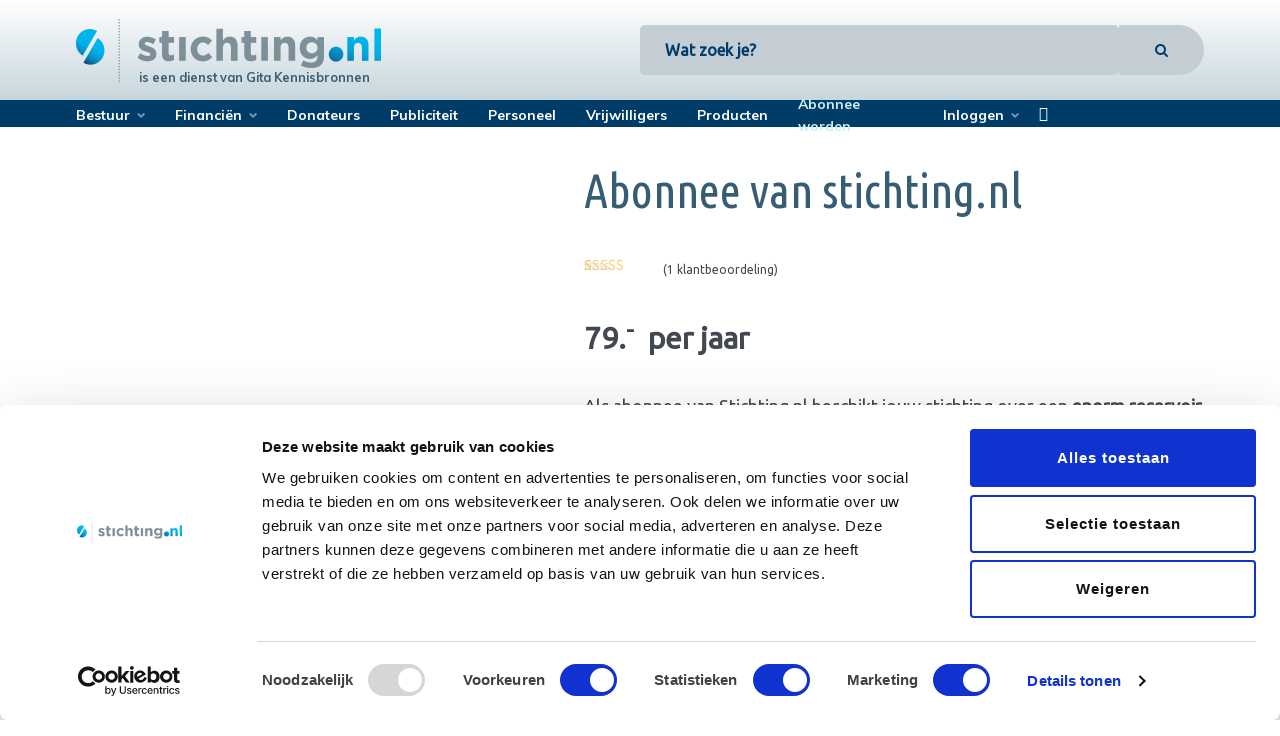

--- FILE ---
content_type: text/html; charset=UTF-8
request_url: https://www.stichting.nl/product/abonnee-stichting-nl/
body_size: 49032
content:
	<!DOCTYPE html>
<html lang="nl-NL" class="no-js no-svg">

	<head>

		<!-- Google Tag Manager -->
		<script>(function(w,d,s,l,i){w[l]=w[l]||[];w[l].push({'gtm.start':
		new Date().getTime(),event:'gtm.js'});var f=d.getElementsByTagName(s)[0],
		j=d.createElement(s),dl=l!='dataLayer'?'&l='+l:'';j.async=true;j.src=
		'https://www.googletagmanager.com/gtm.js?id='+i+dl;f.parentNode.insertBefore(j,f);
		})(window,document,'script','dataLayer','GTM-NPSFV8N');</script>
		<!-- End Google Tag Manager -->
	<script id="Cookiebot" src="https://consent.cookiebot.com/uc.js" data-cbid="698fc8f8-1230-43d3-a6e8-ff2ac5640b77" data-blockingmode="auto" type="text/javascript"></script>
	<meta charset="UTF-8">
	<meta name="facebook-domain-verification" content="zuptg1f48aecm2xjdh2iy1wtyxh3vs" />
	<meta name="viewport" content="width=device-width, initial-scale=1">
	<meta name="facebook-domain-verification" content="zuptg1f48aecm2xjdh2iy1wtyxh3vs" />
	<link rel="profile" href="https://gmpg.org/xfn/11" />
	<meta name='robots' content='index, follow, max-image-preview:large, max-snippet:-1, max-video-preview:-1' />

<!-- Google Tag Manager for WordPress by gtm4wp.com -->
<script data-cfasync="false" data-pagespeed-no-defer>
	var gtm4wp_datalayer_name = "dataLayer";
	var dataLayer = dataLayer || [];
	const gtm4wp_use_sku_instead = 1;
	const gtm4wp_currency = 'EUR';
	const gtm4wp_product_per_impression = 0;
	const gtm4wp_clear_ecommerce = false;
	const gtm4wp_datalayer_max_timeout = 2000;
</script>
<!-- End Google Tag Manager for WordPress by gtm4wp.com -->
	<!-- This site is optimized with the Yoast SEO Premium plugin v26.5 (Yoast SEO v26.7) - https://yoast.com/wordpress/plugins/seo/ -->
	<title>Abonnee van stichting.nl - stichting.nl</title>
<link data-rocket-preload as="style" href="https://fonts.googleapis.com/css?family=Ubuntu%3Aregular%7CUbuntu%20Condensed%3Aregular%7CMuli%3A700&#038;display=swap" rel="preload">
<link href="https://fonts.googleapis.com/css?family=Ubuntu%3Aregular%7CUbuntu%20Condensed%3Aregular%7CMuli%3A700&#038;display=swap" media="print" onload="this.media=&#039;all&#039;" rel="stylesheet">
<noscript data-wpr-hosted-gf-parameters=""><link rel="stylesheet" href="https://fonts.googleapis.com/css?family=Ubuntu%3Aregular%7CUbuntu%20Condensed%3Aregular%7CMuli%3A700&#038;display=swap"></noscript>
<style id="rocket-critical-css">ul{box-sizing:border-box}.entry-content{counter-reset:footnotes}:root{--wp--preset--font-size--normal:16px;--wp--preset--font-size--huge:42px}.screen-reader-text{border:0;clip-path:inset(50%);height:1px;margin:-1px;overflow:hidden;padding:0;position:absolute;width:1px;word-wrap:normal!important}body{font-family:Arial,Helvetica,sans-serif}:root{--woocommerce:#720eec;--wc-green:#7ad03a;--wc-red:#a00;--wc-orange:#ffba00;--wc-blue:#2ea2cc;--wc-primary:#720eec;--wc-primary-text:#fcfbfe;--wc-secondary:#e9e6ed;--wc-secondary-text:#515151;--wc-highlight:#958e09;--wc-highligh-text:white;--wc-content-bg:#fff;--wc-subtext:#767676;--wc-form-border-color:rgba(32, 7, 7, 0.8);--wc-form-border-radius:4px;--wc-form-border-width:1px}.woocommerce img,.woocommerce-page img{height:auto;max-width:100%}.woocommerce div.product div.images,.woocommerce-page div.product div.images{float:left;width:48%}.woocommerce div.product div.summary,.woocommerce-page div.product div.summary{float:right;width:48%;clear:none}:root{--woocommerce:#720eec;--wc-green:#7ad03a;--wc-red:#a00;--wc-orange:#ffba00;--wc-blue:#2ea2cc;--wc-primary:#720eec;--wc-primary-text:#fcfbfe;--wc-secondary:#e9e6ed;--wc-secondary-text:#515151;--wc-highlight:#958e09;--wc-highligh-text:white;--wc-content-bg:#fff;--wc-subtext:#767676;--wc-form-border-color:rgba(32, 7, 7, 0.8);--wc-form-border-radius:4px;--wc-form-border-width:1px}.screen-reader-text{clip:rect(1px,1px,1px,1px);height:1px;overflow:hidden;position:absolute!important;width:1px;word-wrap:normal!important}.woocommerce .woocommerce-breadcrumb{margin:0 0 1em;padding:0}.woocommerce .woocommerce-breadcrumb::after,.woocommerce .woocommerce-breadcrumb::before{content:" ";display:table}.woocommerce .woocommerce-breadcrumb::after{clear:both}.woocommerce .quantity .qty{width:3.631em;text-align:center}.woocommerce div.product{margin-bottom:0;position:relative}.woocommerce div.product .product_title{clear:none;margin-top:0;padding:0}.woocommerce div.product div.images{margin-bottom:2em}.woocommerce div.product div.images img{display:block;width:100%;height:auto;box-shadow:none}.woocommerce div.product div.images.woocommerce-product-gallery{position:relative}.woocommerce div.product div.images .woocommerce-product-gallery__wrapper{margin:0;padding:0}.woocommerce div.product div.summary{margin-bottom:2em}.woocommerce span.onsale{min-height:3.236em;min-width:3.236em;padding:.202em;font-size:1em;font-weight:700;position:absolute;text-align:center;line-height:3.236;top:-.5em;left:-.5em;margin:0;border-radius:100%;background-color:#958e09;color:#fff;font-size:.857em;z-index:9}.woosb-wrap{display:block;width:100%;clear:both}.woosb-wrap .woosb-text,.woosb-wrap .woosb-products{margin:0 0 15px 0}.woosb-wrap .woosb-text{white-space:pre-line}.woosb-products{border-width:1px 0 0 0;border-style:dotted;border-color:#e5e5e5}.woosb-products .woosb-product{display:flex;align-items:center;padding:10px 0;margin:0;border-bottom:1px dotted #e5e5e5}.woosb-products .woosb-product>div{padding:0 5px}.woosb-products .woosb-product .woosb-thumb{width:50px}.woosb-products .woosb-product .woosb-thumb img{width:40px;max-width:40px;height:auto;display:block}.woosb-products .woosb-product .woosb-price{width:100px;flex:0 0 100px;text-align:end}.woosb-products .woosb-product .woosb-price *{font-size:inherit!important}.woosb-products .woosb-product .woosb-price .amount{display:inline-block}.woosb-products .woosb-product .woosb-title{flex-grow:1;text-align:start}.woosb-products .woosb-product .woosb-title .woosb-title-inner{display:block;overflow:hidden}.woosb-alert{padding:6px 10px 6px 14px;border-left:4px solid #222;background-color:#eeeeee;font-size:14px}@font-face{font-family:'Woo-Side-Cart';src:url(https://www.stichting.nl/wp-content/plugins/side-cart-woocommerce/assets/css/fonts/Woo-Side-Cart.eot?qq7fgp);src:url(https://www.stichting.nl/wp-content/plugins/side-cart-woocommerce/assets/css/fonts/Woo-Side-Cart.eot?qq7fgp#iefix) format('embedded-opentype'),url(https://www.stichting.nl/wp-content/plugins/side-cart-woocommerce/assets/css/fonts/Woo-Side-Cart.ttf?qq7fgp) format('truetype'),url(https://www.stichting.nl/wp-content/plugins/side-cart-woocommerce/assets/css/fonts/Woo-Side-Cart.woff?qq7fgp) format('woff'),url(https://www.stichting.nl/wp-content/plugins/side-cart-woocommerce/assets/css/fonts/Woo-Side-Cart.svg?qq7fgp#Woo-Side-Cart) format('svg');font-weight:normal;font-style:normal;font-display:swap}[class^="xoo-wsc-icon-"],[class*=" xoo-wsc-icon-"]{font-family:'Woo-Side-Cart'!important;speak:never;font-style:normal;font-weight:normal;font-variant:normal;text-transform:none;line-height:1;-webkit-font-smoothing:antialiased;-moz-osx-font-smoothing:grayscale}.xoo-wsc-icon-cross:before{content:"\e909"}.xoo-wsc-icon-cart2:before{content:"\e912"}.xoo-wsc-icon-spinner8:before{content:"\e981"}.xoo-wsc-markup *::-webkit-scrollbar{width:8px}.xoo-wsc-markup *::-webkit-scrollbar-track{border-radius:10px;background:#f0f0f0}.xoo-wsc-markup *::-webkit-scrollbar-thumb{border-radius:50px;background:#d1d1d1}.xoo-wsc-container{position:fixed;background-color:#fff;z-index:999999;display:flex;flex-direction:column;width:95%}.xoo-wsc-modal *{box-sizing:border-box}.xoo-wsc-markup a{text-decoration:none}.xoo-wsc-opac{position:fixed;top:0;left:0;right:0;bottom:0;background-color:#000;z-index:999996;opacity:0;height:0}.xoo-wsc-body{flex-grow:1;overflow-y:auto;overflow-x:hidden}span.xoo-wsc-loader{display:none;position:absolute;left:0;right:0;top:0;bottom:0;opacity:0.5;background-color:#eee;opacity:0.7;z-index:10}.xoo-wsc-loader-icon{display:none}.xoo-wsc-basket{margin:10px;z-index:9999997;position:fixed;align-items:center;justify-content:center;width:60px;height:60px}.xoo-wsc-items-count{border-radius:50%;position:absolute;font-size:13px;width:28px;height:28px;line-height:28px;text-align:center;overflow:hidden}.xoo-wsc-notice-container{z-index:2;position:absolute;top:0;left:0;right:0;display:none}ul.xoo-wsc-notices{margin:0;list-style-type:none;padding:0}.xoo-wsc-header{padding:15px;color:#000}span.xoo-wsch-close{position:absolute}span.xoo-wsch-text{margin-left:8px}.xoo-wsch-top{align-items:center}.xoo-wsch-top{display:flex;margin:0 auto}.xoo-wsc-ft-buttons-cont{display:grid;text-align:center;grid-column-gap:5px;grid-row-gap:5px}a.xoo-wsc-ft-btn,.xoo-wsc-container .xoo-wsc-btn{display:flex;align-items:center;justify-content:center;flex-wrap:wrap}a.xoo-wsc-ft-btn,.xoo-wsc-container .xoo-wsc-btn{text-decoration:none}.xoo-wsc-ft-buttons-cont a.xoo-wsc-ft-btn:only-child{grid-column:1/-1}.xoo-wsc-empty-cart{padding:30px;display:flex;flex-direction:column;align-items:center}.xoo-wsc-empty-cart>*{margin-bottom:20px}.xoo-wsc-markup-notices{top:20%;right:-100%;left:auto;position:fixed;box-shadow:2px 2px 9px 3px #eee;z-index:999997;width:0;max-width:400px}html{font-family:sans-serif;-webkit-text-size-adjust:100%;-ms-text-size-adjust:100%}body{margin:0}header,nav{display:block}a{background-color:transparent;text-decoration:none}b,strong{font-weight:700}small{font-size:80%}sup{font-size:75%;line-height:0;position:relative;vertical-align:baseline}sup{top:-.5em}img{border:0;max-width:100%;height:auto}svg:not(:root){overflow:hidden}button,input{color:inherit;font:inherit;margin:0}button{overflow:visible}button{text-transform:none}button{-webkit-appearance:button}button::-moz-focus-inner,input::-moz-focus-inner{border:0;padding:0}input{line-height:normal}input[type=checkbox]{-webkit-box-sizing:border-box;box-sizing:border-box;padding:0}fieldset{border:1px solid silver;margin:0 2px;padding:.35em .625em .75em}legend{border:0;padding:0}ul{margin:0;padding:0;list-style:none}@-ms-viewport{width:device-width}html{-webkit-box-sizing:border-box;box-sizing:border-box;-ms-overflow-style:scrollbar}*,::after,::before{-webkit-box-sizing:inherit;box-sizing:inherit}.container{width:100%;margin-right:auto;margin-left:auto;padding-right:15px;padding-left:15px}.row{display:-webkit-box;display:-webkit-flex;display:-ms-flexbox;display:flex;-webkit-flex-wrap:wrap;-ms-flex-wrap:wrap;flex-wrap:wrap;margin-right:-7.5px;margin-left:-7.5px}.col-12,.col-lg-12{position:relative;width:100%;min-height:1px}.col-12{-webkit-box-flex:0;-webkit-flex:0 0 100%;-ms-flex:0 0 100%;flex:0 0 100%;max-width:100%}[class*=col-]{padding-right:7.5px;padding-left:7.5px}.d-none{display:none!important}.d-flex{display:-webkit-box!important;display:-webkit-flex!important;display:-ms-flexbox!important;display:flex!important}.justify-content-center{-webkit-box-pack:center!important;-webkit-justify-content:center!important;-ms-flex-pack:center!important;justify-content:center!important}.justify-content-between{-webkit-box-pack:justify!important;-webkit-justify-content:space-between!important;-ms-flex-pack:justify!important;justify-content:space-between!important}.align-items-center{-webkit-box-align:center!important;-webkit-align-items:center!important;-ms-flex-align:center!important;align-items:center!important}html{font-size:62.5%}body{line-height:1.625}html,html a{-webkit-font-smoothing:antialiased}h1,h2,h4{line-height:1.2}p{margin-top:0}p{margin-bottom:15px}.johannes-header{position:relative;z-index:200}.johannes-header .site-title{margin:0;font-size:0;line-height:1;display:block}.slot-l,.slot-r{-webkit-box-align:center;-webkit-align-items:center;-ms-flex-align:center;align-items:center;display:-webkit-box;display:-webkit-flex;display:-ms-flexbox;display:flex;-webkit-box-pack:justify;-webkit-justify-content:space-between;-ms-flex-pack:justify;justify-content:space-between;-webkit-box-flex:1;-webkit-flex:1;-ms-flex:1;flex:1}.slot-l{margin-right:auto;-webkit-box-pack:start;-webkit-justify-content:flex-start;-ms-flex-pack:start;justify-content:flex-start}.slot-c{-webkit-flex-wrap:nowrap;-ms-flex-wrap:nowrap;flex-wrap:nowrap}.slot-r{margin-left:auto;-webkit-box-pack:end;-webkit-justify-content:flex-end;-ms-flex-pack:end;justify-content:flex-end}.slot-r nav+ul{margin-left:30px}.slot-l>nav>ul>li{padding-left:15px;padding-right:15px}.slot-l>nav>ul>li:last-child{margin:0}.slot-r>div>nav>ul>li,.slot-r>nav>ul>li{padding-left:15px;padding-right:15px}.slot-r>nav>ul>li:last-child{padding-right:0}.slot-l>nav>ul>li:first-child{padding-left:0}.header-bottom .slot-r nav>ul>li{padding-left:15px;padding-right:15px}.header-sticky .slot-r>div>nav>ul>li:last-child{padding-right:0}.header-layout-7 .johannes-site-branding{text-align:center}.johannes-header-main{margin-bottom:48px}.header-sticky{position:fixed;top:0;left:0;width:100%;will-change:transform;-webkit-transform:translateY(-200px);-ms-transform:translateY(-200px);transform:translateY(-200px)}.header-sticky-main>.container{height:60px}.header-sticky-contextual>.container{height:45px}.header-sticky-contextual{font-size:1.4rem}.header-sticky-contextual .slot-l{white-space:nowrap;overflow:hidden;-o-text-overflow:ellipsis;text-overflow:ellipsis}.header-sticky{-webkit-box-shadow:0 0 25px 0 rgba(0,0,0,.15);box-shadow:0 0 25px 0 rgba(0,0,0,.15)}.header-mobile>.container{height:70px}.header-mobile .slot-l{-webkit-flex-wrap:nowrap;-ms-flex-wrap:nowrap;flex-wrap:nowrap;-webkit-box-flex:1;-webkit-flex:auto;-ms-flex:auto;flex:auto;max-width:70%}.johannes-header ul{display:-webkit-box;display:-webkit-flex;display:-ms-flexbox;display:flex;-webkit-box-align:center;-webkit-align-items:center;-ms-flex-align:center;align-items:center;-webkit-box-flex:0;-webkit-flex:0 0 auto;-ms-flex:0 0 auto;flex:0 0 auto}.johannes-menu-action{-webkit-box-flex:0;-webkit-flex:0 0 auto;-ms-flex:0 0 auto;flex:0 0 auto}.johannes-header li{position:relative}.johannes-menu-action li{margin:0}.header-bottom nav>ul>li>a{height:40px;display:-webkit-box;display:-webkit-flex;display:-ms-flexbox;display:flex;-webkit-box-align:center;-webkit-align-items:center;-ms-flex-align:center;align-items:center}.johannes-header .sub-menu a{display:block;padding:0 0 15px 30px}.johannes-header .sub-menu{display:none;opacity:0;position:absolute;width:220px;padding:25px 0 10px 0;z-index:2000;-webkit-transform:translateY(10px);-ms-transform:translateY(10px);transform:translateY(10px);left:-30px;-webkit-box-shadow:0 15px 40px 0 rgba(0,0,0,.2);box-shadow:0 15px 40px 0 rgba(0,0,0,.2)}.johannes-header .johannes-menu>li>a,.johannes-menu-action a{height:50px;display:-webkit-box;display:-webkit-flex;display:-ms-flexbox;display:flex;-webkit-box-align:center;-webkit-align-items:center;-ms-flex-align:center;align-items:center}.johannes-header nav>ul>li.menu-item-has-children>a:after{content:"\e906";font-family:johannes-font;margin:0 0 0 4px;opacity:.5;width:11px}.johannes-menu-action .jf{font-size:2.4rem;width:20px;text-align:right}.johannes-menu-action a{display:-webkit-box;display:-webkit-flex;display:-ms-flexbox;display:flex;-webkit-box-align:center;-webkit-align-items:center;-ms-flex-align:center;align-items:center}.johannes-menu-action .jf{margin-left:5px}.johannes-hamburger-hidden .johannes-hamburger{display:-webkit-box;display:-webkit-flex;display:-ms-flexbox;display:flex}.johannes-header .container{position:relative}.entry-title{-ms-word-wrap:break-word;word-wrap:break-word;display:block;clear:both}.johannes-sidebar .johannes-sidebar-branding .site-title{margin:0;font-size:4rem;line-height:1}.johannes-goto-top{position:fixed;z-index:1041;display:none;font-size:2.4rem;padding:1px 0;text-align:center;right:15px;bottom:15px;width:40px;height:40px;line-height:40px}.johannes-section{margin-bottom:36px}.johannes-wrapper{overflow-x:hidden;position:relative}button[type=submit]{font-size:1.4rem;line-height:1.3;text-align:center;display:inline-block;border:none}button[type=submit]{padding:12px 24px}input[type=text]{-webkit-backface-visibility:hidden;background:0 0;border:1px solid;padding:0 10px;outline:0;line-height:40px;width:100%;font-size:100%;margin:0;height:40px;vertical-align:baseline;background:0 0;font-size:1.6rem}form label{font-size:1.4rem;line-height:1.2;display:block;margin-bottom:5px;opacity:.8}button{outline:0}input[type=checkbox]{margin-right:7px;margin-top:-1px;display:inline-block;vertical-align:middle}input::-webkit-input-placeholder{line-height:normal!important}.screen-reader-text{clip:rect(1px,1px,1px,1px);position:absolute!important;height:1px;width:1px;overflow:hidden}.johannes-sidebar{display:block;margin-top:0}.widget-title{line-height:1.4;margin-top:0}.widget{font-size:1.4rem;line-height:1.7;margin-bottom:30px}.widget-inside{padding:20px}.johannes-sidebar .widget-title{margin-bottom:20px;margin-top:0}.widget li{margin-bottom:12px;position:relative}.widget li:last-child{margin-bottom:0}.widget .sub-menu{display:none;margin:10px 0 10px 15px}.johannes-sidebar-branding{display:-webkit-box;display:-webkit-flex;display:-ms-flexbox;display:flex;-webkit-box-pack:justify;-webkit-justify-content:space-between;-ms-flex-pack:justify;justify-content:space-between;-webkit-box-align:center;-webkit-align-items:center;-ms-flex-align:center;align-items:center;margin-bottom:0;height:70px}.johannes-sidebar-branding .johannes-action-close{font-size:2.4rem}.johannes-action-overlay{width:100%;height:100%;height:100vh;position:fixed;top:0;right:0;bottom:0;left:0;z-index:9999;content:'';display:block;opacity:0;visibility:hidden;display:-webkit-box;display:-webkit-flex;display:-ms-flexbox;display:flex;-webkit-box-align:center;-webkit-align-items:center;-ms-flex-align:center;align-items:center;-webkit-box-pack:center;-webkit-justify-content:center;-ms-flex-pack:center;justify-content:center}.johannes-action-overlay:after{content:"";position:absolute;left:0;top:0;width:100%;height:100%;height:100vh;background:rgba(0,0,0,.6);z-index:2}.johannes-action-overlay{background:rgba(0,0,0,.6)}.johannes-sidebar-hidden{width:100%;height:100%;position:fixed;top:0;right:0;background:#fff;display:block;overflow:auto;-webkit-overflow-scrolling:touch;z-index:9999;-webkit-transform:translate3D(433px,0,0);-ms-transform:translate3D(433px,0,0);transform:translate3D(433px,0,0);padding:0 15px 0}.johannes-sidebar-hidden.johannes-sidebar{margin-top:0}@supports (overflow:-webkit-marquee) and (justify-content:inherit){.johannes-logo img{max-height:30px}}@media (min-width:359px){.container{padding-right:15px;padding-left:15px}.container{max-width:374px}.row{margin-right:-7.5px;margin-left:-7.5px}[class*=col-]{padding-right:7.5px;padding-left:7.5px}}@media only screen and (min-width:359px){.widget-inside{padding:22.5px 30px 30px}.johannes-sidebar-hidden{padding:0 30px 30px;max-width:397px;-webkit-transform:translate3D(410px,0,0);-ms-transform:translate3D(410px,0,0);transform:translate3D(410px,0,0)}}@media (min-width:600px){.container{padding-right:30px;padding-left:30px}.container{max-width:778px}.row{margin-right:-15px;margin-left:-15px}[class*=col-]{padding-right:15px;padding-left:15px}.d-md-block{display:block!important}}@media only screen and (min-width:600px){.header-sticky-contextual>.container{height:36px}.johannes-goto-top{right:20px;bottom:20px;width:45px;height:45px;line-height:45px}.johannes-section{margin-bottom:48px}button[type=submit]{padding:14.4px 36px;min-height:47px}.johannes-sidebar{margin-top:30px}.widget{margin-bottom:30px}.johannes-sidebar .widget-title{margin-bottom:24px}}@media (min-width:900px){.container{padding-right:30px;padding-left:30px}.container{max-width:1224px}.row{margin-right:-15px;margin-left:-15px}.col-lg-12{-webkit-box-flex:0;-webkit-flex:0 0 100%;-ms-flex:0 0 100%;flex:0 0 100%;max-width:100%}[class*=col-]{padding-right:15px;padding-left:15px}.d-lg-none{display:none!important}.d-lg-block{display:block!important}}@media only screen and (min-width:900px){.header-sticky-main>.container{height:70px}.header-sticky-contextual>.container{height:45px}.johannes-hamburger-hidden .johannes-hamburger{display:none}.johannes-section{margin-bottom:48px}.johannes-sidebar{margin-top:0}.widget{margin-bottom:30px}.widget-inside{padding:22.5px 30px 30px}.johannes-sidebar-branding{height:80px}.johannes-sidebar-hidden{padding:0 30px 0;max-width:421px;-webkit-transform:translate3D(441px,0,0);-ms-transform:translate3D(441px,0,0);transform:translate3D(441px,0,0)}}@media (min-width:1024px){.slot-l{-webkit-box-flex:1;-webkit-flex:1;-ms-flex:1;flex:1}.slot-r{-webkit-box-flex:2;-webkit-flex:2;-ms-flex:2;flex:2}.header-bottom-slots .slot-l,.header-sticky-main .slot-r{-webkit-box-flex:3;-webkit-flex:3;-ms-flex:3;flex:3}}@media (min-width:1128px){.container{padding-right:48px;padding-left:48px}.row{margin-right:-24px;margin-left:-24px}[class*=col-]{padding-right:24px;padding-left:24px}}@media only screen and (min-width:1128px){.header-sticky-main>.container{height:80px}.johannes-goto-top{right:25px;bottom:25px;width:50px;height:50px;line-height:50px}.widget{margin-bottom:48px}.widget-inside{padding:36px 48px 48px}.johannes-sidebar-hidden{padding:0 48px 0;max-width:440px;-webkit-transform:translate3D(460px,0,0);-ms-transform:translate3D(460px,0,0);transform:translate3D(460px,0,0)}}@media (max-width:900px){.header-sticky-contextual{font-size:1.2rem}}@media (max-width:600px){.header-mobile>.container,.header-sticky-main>.container{max-width:100%}.header-sticky-contextual .slot-r{width:100%;-webkit-box-flex:0;-webkit-flex:0 0 100%;-ms-flex:0 0 100%;flex:0 0 100%;-webkit-box-pack:justify;-webkit-justify-content:space-between;-ms-flex-pack:justify;justify-content:space-between;padding:0;margin:0}.header-sticky-contextual>.container{max-width:100%}}@media (max-width:359px){.widget{margin-bottom:15px}}@font-face{font-display:swap;font-family:johannes-font;src:url(https://www.stichting.nl/wp-content/themes/johannes/assets/fonts/johannes-font.eot?);src:url(https://www.stichting.nl/wp-content/themes/johannes/assets/fonts/johannes-font.eot?#iefix) format('embedded-opentype'),url(https://www.stichting.nl/wp-content/themes/johannes/assets/fonts/johannes-font.ttf?) format('truetype'),url(https://www.stichting.nl/wp-content/themes/johannes/assets/fonts/johannes-font.woff?) format('woff'),url(https://www.stichting.nl/wp-content/themes/johannes/assets/fonts/johannes-font.svg?#johannes-font) format('svg');font-weight:400;font-style:normal}@font-face{font-display:swap;font-family:FontAwesome;src:url(https://www.stichting.nl/wp-content/themes/johannes/assets/fonts/fontawesome-webfont.eot?v=4.7.0);src:url(https://www.stichting.nl/wp-content/themes/johannes/assets/fonts/fontawesome-webfont.eot?#iefix&v=4.7.0) format('embedded-opentype'),url(https://www.stichting.nl/wp-content/themes/johannes/assets/fonts/fontawesome-webfont.woff2?v=4.7.0) format('woff2'),url(https://www.stichting.nl/wp-content/themes/johannes/assets/fonts/fontawesome-webfont.woff?v=4.7.0) format('woff'),url(https://www.stichting.nl/wp-content/themes/johannes/assets/fonts/fontawesome-webfont.ttf?v=4.7.0) format('truetype'),url(https://www.stichting.nl/wp-content/themes/johannes/assets/fonts/fontawesome-webfont.svg?v=4.7.0#fontawesomeregular) format('svg');font-weight:400;font-style:normal}.fa{display:inline-block;font:normal normal normal 14px/1 FontAwesome;font-size:inherit;text-rendering:auto;-webkit-font-smoothing:antialiased;-moz-osx-font-smoothing:grayscale}[class*=" jf-"],[class^=jf]{font-family:johannes-font!important;speak:none;font-style:normal;font-weight:400;font-variant:normal;text-transform:none;line-height:1;-webkit-font-smoothing:antialiased;-moz-osx-font-smoothing:grayscale}.jf-menu:before{content:"\e901"}.jf-close:before{content:"\e903"}.jf-chevron-up:before{content:"\e907"}.jf-cart:before{content:"\e90e"}.pswp__button{width:44px;height:44px;position:relative;background:0 0;overflow:visible;-webkit-appearance:none;display:block;border:0;padding:0;margin:0;float:right;opacity:.75;-webkit-box-shadow:none;box-shadow:none}.pswp__button::-moz-focus-inner{padding:0;border:0}.pswp__button,.pswp__button--arrow--left:before,.pswp__button--arrow--right:before{font-family:johannes-font;width:44px;height:44px;font-size:2.4rem;color:#fff}.pswp__button--close::before{content:"\e903"}.pswp__button--arrow--right::before{content:"\e905"}.pswp__button--arrow--left::before{content:"\e904"}.pswp__button--fs::before{content:"\e900"}.pswp__button--zoom::before{content:"\e900"}.pswp__button{background:0 0}.pswp__button--fs{display:none}.pswp__button--zoom{display:none}.pswp__button--arrow--left,.pswp__button--arrow--right{background:0 0;top:50%;margin-top:-50px;width:70px;height:100px;position:absolute}.pswp__button--arrow--left{left:10px}.pswp__button--arrow--right{right:10px}.pswp__button--arrow--left:before,.pswp__button--arrow--right:before{top:35px;height:30px;width:32px;position:absolute}.pswp__button--arrow--left:before{left:6px}.pswp__button--arrow--right:before{right:6px}.pswp__share-modal{display:block;background:rgba(0,0,0,.5);width:100%;height:100%;top:0;left:0;padding:10px;position:absolute;z-index:1600;opacity:0;-webkit-backface-visibility:hidden;will-change:opacity}.pswp__share-modal--hidden{display:none}.pswp__share-tooltip{z-index:1620;position:absolute;background:#fff;top:56px;border-radius:2px;display:block;width:auto;right:44px;-webkit-box-shadow:0 2px 5px rgba(0,0,0,.25);box-shadow:0 2px 5px rgba(0,0,0,.25);-webkit-transform:translateY(6px);-ms-transform:translateY(6px);transform:translateY(6px);-webkit-backface-visibility:hidden;will-change:transform}.pswp__counter{position:absolute;left:0;top:0;height:44px;font-size:13px;line-height:44px;color:#fff;opacity:.75;padding:0 10px}.pswp__caption{position:absolute;left:0;bottom:0;width:100%;min-height:44px}.pswp__caption__center{text-align:center;max-width:728px;margin:0 auto;font-size:13px;padding:10px;line-height:20px;color:#ccc}.pswp__preloader{width:44px;height:44px;position:absolute;top:0;left:50%;margin-left:-22px;opacity:0;will-change:opacity;direction:ltr}.pswp__preloader__icn{width:20px;height:20px;margin:12px}@media screen and (max-width:1024px){.pswp__preloader{position:relative;left:auto;top:auto;margin:0;float:right}}.pswp__ui{-webkit-font-smoothing:auto;visibility:visible;opacity:1;z-index:1550}.pswp__top-bar{position:absolute;left:0;top:0;height:44px;width:100%}.pswp__caption,.pswp__top-bar{-webkit-backface-visibility:hidden;will-change:opacity}.pswp__caption,.pswp__top-bar{background-color:rgba(0,0,0,.5)}.pswp__ui--hidden .pswp__button--arrow--left,.pswp__ui--hidden .pswp__button--arrow--right,.pswp__ui--hidden .pswp__caption,.pswp__ui--hidden .pswp__top-bar{opacity:.001}.pswp{display:none;position:absolute;width:100%;height:100%;left:0;top:0;overflow:hidden;-ms-touch-action:none;touch-action:none;z-index:9999;-webkit-text-size-adjust:100%;-webkit-backface-visibility:hidden;outline:0}.pswp *{-webkit-box-sizing:border-box;box-sizing:border-box}.pswp__bg{position:absolute;left:0;top:0;width:100%;height:100%;background:#000;opacity:0;-webkit-transform:translateZ(0);transform:translateZ(0);-webkit-backface-visibility:hidden;will-change:opacity}.pswp__scroll-wrap{position:absolute;left:0;top:0;width:100%;height:100%;overflow:hidden}.pswp__container{-ms-touch-action:none;touch-action:none;position:absolute;left:0;right:0;top:0;bottom:0}.pswp__container{-webkit-touch-callout:none}.pswp__bg{will-change:opacity}.pswp__container{-webkit-backface-visibility:hidden}.pswp__item{position:absolute;left:0;right:0;top:0;bottom:0;overflow:hidden}.woocommerce div.product span.price{font-size:3rem;margin-bottom:1rem}.woocommerce div.product .product_title{margin-bottom:0}body.woocommerce .button,body.woocommerce-page .button{font-size:1.4rem;line-height:1;text-align:center;display:inline-block;border:none;padding:14px 30px;height:40px;min-height:30px;border-radius:0}.woocommerce del{opacity:.5}.woocommerce ins{text-decoration:none}.woocommerce-product-details__short-description{display:block;font-weight:normal;font-size:1.4rem}.woocommerce span.onsale{z-index:9;color:#fff;border-radius:0;font-size:10px;line-height:20px;padding:0;text-transform:uppercase;line-height:20px;display:inline-block;height:40px;width:40px;line-height:40px;-webkit-font-smoothing:inherit}.woocommerce div.product div.summary{margin-bottom:0}.product_meta{clear:both;font-size:1.6rem;border-top:none;border-bottom:none;padding:0}.product_meta span{display:block;font-weight:normal}.product_meta a{font-weight:900}.woocommerce-tabs .panel{margin:0 0 2em;padding:0}.woocommerce-tabs .panel h2{margin:0 0 20px;font-size:20px;line-height:30px}.woocommerce .woocommerce-breadcrumb{border-bottom:none;padding-bottom:10px;margin-bottom:20px;font-size:14px}.woocommerce .quantity .qty{height:40px;padding:5px;margin-right:5px}@media (max-width:729px){.woocommerce .woocommerce-breadcrumb{margin-top:15px}}@media (max-width:414px){.woocommerce .woocommerce-breadcrumb{margin-top:15px}body.woocommerce .button,body.woocommerce-page .button{padding:9px 10px}}:root{--blue:#c7d6dd;--lightblue:#d5ecf2;--felblauw:#003c68;--donkerblauw:#003c68;--lichtblauw:#36c1e8;--lightlightblue:#f4fafb;--orange:#e48128;--yellow:#eed93a;--white:#ffffff;--grey:#c7d6dd;--darkgrey:#365d72;--purple:#693150;--menuhover:#cceff9}body{-webkit-font-smoothing:antialiased;-moz-osx-font-smoothing:grayscale}html{overflow-y:scroll}strong{font-weight:600!important}header.johannes-header-main{margin-bottom:20px!important}header .johannes-site-branding .dienstvan{color:var(--darkgrey);text-align:left;margin-top:-15px;margin-left:63px;font-size:0.9em}header .johannes-site-branding .dienstvan a{color:var(--darkgrey)}.header-layout-7{height:100px!important;background:linear-gradient(180deg,rgba(255,255,255,1) 0%,rgba(199,214,221,1) 100%)!important}.header-layout-7 .slot-c,.header-layout-7 .headerzoekform{width:50%}.header-layout-7 .headerzoekform{float:right!important;position:relative;margin-top:25px}.headerzoekform input[type="text"]{background-color:#c4ccd4;color:var(--donkerblauw)!important;height:50px;border-radius:25px 0 0 25px;width:85%;float:left;position:relative;display:inline-block;border:none;font-family:'Ubuntu';padding-left:25px}.headerzoekform button[type="submit"]{width:15%;float:left;display:inline-block;height:50px;border-radius:0 25px 25px 0;background-color:#c4ccd4;color:#003c68}button{box-shadow:none!important;letter-spacing:1px}.header-bottom{background-color:var(--felblauw)!important;border-top:1px solid var(--felblauw)!important;border-bottom:1px solid var(--felblauw)!important}.header-bottom,.header-bottom-slots,.header-bottom ul.johannes-menu{height:27px!important}.header-bottom ul li a{color:#ffffff}.header-bottom .sub-menu{margin-top:-13px;background-color:var(--felblauw)!important;box-shadow:none!important}ul.johannes-menu-primary li.menu-item-4648{width:145px}.slot-r{margin-left:auto!important;-webkit-box-pack:start;-webkit-justify-content:flex-start;-ms-flex-pack:end;justify-content:flex-start}.slot-r .header-el-label{display:none!important}.header-sticky .slot-l{font-size:1.6rem}.header-sticky .slot-r{-webkit-box-pack:end!important;-webkit-justify-content:flex-end!important}.header-sticky .slot-r nav ul li.menu-item{padding-left:0!important;padding-right:20px!important}.header-sticky .slot-r .winkelmandmenuknop{margin-top:15px!important}.header-sticky .slot-r .winkelmandmenuknop a{font-size:1.3rem;height:39px!important}.header-sticky .slot-r .winkelmandmenuknop .amount,.header-sticky .slot-r .winkelmandmenuknop .woocommerce-price-suffix{display:none!important}.header-sticky .slot-r li i.jf{margin-top:20px}.johannes-sidebar-hidden{background-color:var(--blue)}.panel{padding:0 18px;max-height:0;background-color:white;overflow:hidden;font-size:16px;color:var(--darkgrey)}a{text-decoration:none!important}.johannes-section{font-size:1.8rem!important}.entry-content h2{margin-top:40px}.johannes-site-branding{margin-top:25px!important}.header-sticky-main .johannes-site-branding{margin-top:6px}.header-sticky-main .dienstvan{color:#ffffff;font-size:0.7em;margin-top:-8px;margin-left:42px;margin-bottom:0!important}.header-sticky-main .dienstvan a{color:#ffffff!important}.header-sticky-main nav+ul{margin-left:0!important}.header-sticky-main ul.johannes-cart{height:25px}.header-sticky-main ul.johannes-cart li .jf-cart:before{margin-top:0px}.johannes-site-branding img{height:63px;width:auto!important}.header-sticky .johannes-site-branding img{height:auto!important;width:200px!important;margin-top:-20px}.johannes-header .site-title{margin-top:-6px;text-align:left}.jf-cart:before{font-family:'Font Awesome 6 Pro'!important;content:'\f07a';font-size:1.5rem;float:left;margin-top:-20px}.slot-r a i.jf-cart{color:#ffffff!important}.slot-r ul .johannes-cart li{height:25px!important}.woocommerce-breadcrumb{display:none!important}a.button,.woocommerce .button{border-radius:5px!important}.woocommerce a.button{background-color:var(--purple)!important;color:#ffffff!important;box-shadow:none}.woocommerce .product .summary{width:55%!important;float:left!important}h1.product_title{color:var(--darkgrey)}.product_meta{display:none}h1.product_title{margin-bottom:30px!important}.woocommerce-product-details__short-description{font-size:18px!important}.betaalmogelijkheden{width:100%;display:block;float:left;margin-left:-11px;margin-top:30px}.woocommerce-Tabs-panel{font-size:18px!important;color:#424851!important}.woocommerce-Tabs-panel h2{color:var(--darkgrey)!important;font-weight:bold}.onsale{width:auto!Important;height:auto!important;color:var(--darkgrey)!important;background:none!important;margin-right:80px!important;top:0!important}.prijs{margin-bottom:30px!important;font-weight:bold!important}.add_to_cart_inline{border:none!important;padding:0!important}.woocommerce-product-details__short-description .woocommerce-Price-amount,.woocommerce-product-details__short-description .woocommerce-price-suffix{display:none!important}a.add_to_cart_button{border-radius:0!important;font-weight:600!important;letter-spacing:1px!important;color:#ffffff}a.add_to_cart_button:before{content:'\f217';font-family:'Font Awesome 6 Pro';margin-right:10px}.woocommerce-tabs ul.tabs{list-style:none;padding:0;margin:20px 0 30px;height:41px;overflow:visible;width:100%;float:left;border-bottom:1px solid #d3ced2!important}.woocommerce-tabs ul.tabs:before{position:absolute;content:"";width:100%;bottom:0;left:0;border-bottom:none!important;z-index:1;display:block}.woocommerce-tabs ul.tabs li{float:left!important;margin-right:30px}form.cart .quantity{display:none!important}.woocommerce-Tabs-panel{float:left!important;max-height:100%!important;width:100%}.woocommerce-Price-currencySymbol{display:none!important}.woosb-thumb{display:none!important}.woosb-price-ori{display:none}.onsale{display:none!important}.xoo-wsc-ft-buttons-cont a.xoo-wsc-btn{border-radius:5px}.xoo-wsc-items-count{top:-15px!important;right:-13px!important}.xoo-wsc-ft-btn-continue{background-color:#BDEA18!important;color:var(--donkerblauw)!important}.xoo-wsc-basket{bottom:75px!important;margin-right:25px!important;border-radius:5px}.woocommerce input[type=text]{border-radius:5px}.product .woocommerce-product-gallery{width:45%!important}.product .woocommerce-product-gallery img{width:377px!important;box-shadow:rgba(149,157,165,0.2) 0px 8px 24px!important}@media screen and (max-width:1024px){#searchform input[type="text"]{line-height:unset}}@media screen and (min-width:900px){.johannes-site-branding{margin-top:54px}}@media screen and (max-width:768px){.header-sticky-contextual>.container{height:56px}.col-12.deze.johannes-order-1.col-lg-12{margin-top:-20px}h1.entry-title{margin-top:30px!important;margin-bottom:20px!important}.product .woocommerce-product-gallery{width:50%!important;float:left!important}.product .woocommerce-product-gallery img{width:300px!important;margin-top:30px!important}.woocommerce div.product div.summary{width:50%;float:left!important}}@media screen and (max-width:440px){.slot-l .johannes-site-branding{margin-top:25px!important}.header-sticky-main .slot-l .johannes-site-branding{margin-top:20px!important}.johannes-site-branding img{height:auto;margin-top:-20px}.johannes-sidebar-branding{display:block!important}.johannes-sidebar-branding .site-title{display:block;width:100%}.johannes-sidebar-branding .site-title picture img{height:35px!important;width:auto!important}.slot-r{display:inline-block!important;width:auto!important;text-align:right!important}.slot-r .johannes-hamburger{display:inline-block!important;margin-right:10px!important}.header-sticky-main .slot-r .menu-mainmenu-container{display:none!important}.header-el-label{display:none!important}.dienstvan{margin:0 10px 0 0!important;line-height:1.1em!important}.woocommerce .woocommerce-tabs ul.tabs{height:auto!important}.woocommerce .product .summary{width:100%!important}h1.product_title{margin:20px 0!important}.summary .prijs{margin-bottom:20px!important}.woocommerce .product .summary{width:100%!important}}.fa{-moz-osx-font-smoothing:grayscale;-webkit-font-smoothing:antialiased;display:inline-block;font-style:normal;font-variant:normal;text-rendering:auto;line-height:1}.fa-search:before{content:"\f002"}@font-face{font-family:"Font Awesome 5 Free";font-style:normal;font-weight:400;font-display:swap;src:url(https://www.stichting.nl/wp-content/themes/johannes-child/fontawesome-free/webfonts/fa-regular-400.eot);src:url(https://www.stichting.nl/wp-content/themes/johannes-child/fontawesome-free/webfonts/fa-regular-400.eot?#iefix) format("embedded-opentype"),url(https://www.stichting.nl/wp-content/themes/johannes-child/fontawesome-free/webfonts/fa-regular-400.woff2) format("woff2"),url(https://www.stichting.nl/wp-content/themes/johannes-child/fontawesome-free/webfonts/fa-regular-400.woff) format("woff"),url(https://www.stichting.nl/wp-content/themes/johannes-child/fontawesome-free/webfonts/fa-regular-400.ttf) format("truetype"),url(https://www.stichting.nl/wp-content/themes/johannes-child/fontawesome-free/webfonts/fa-regular-400.svg#fontawesome) format("svg")}@font-face{font-family:"Font Awesome 5 Free";font-style:normal;font-weight:900;font-display:swap;src:url(https://www.stichting.nl/wp-content/themes/johannes-child/fontawesome-free/webfonts/fa-solid-900.eot);src:url(https://www.stichting.nl/wp-content/themes/johannes-child/fontawesome-free/webfonts/fa-solid-900.eot?#iefix) format("embedded-opentype"),url(https://www.stichting.nl/wp-content/themes/johannes-child/fontawesome-free/webfonts/fa-solid-900.woff2) format("woff2"),url(https://www.stichting.nl/wp-content/themes/johannes-child/fontawesome-free/webfonts/fa-solid-900.woff) format("woff"),url(https://www.stichting.nl/wp-content/themes/johannes-child/fontawesome-free/webfonts/fa-solid-900.ttf) format("truetype"),url(https://www.stichting.nl/wp-content/themes/johannes-child/fontawesome-free/webfonts/fa-solid-900.svg#fontawesome) format("svg")}.fa{font-family:"Font Awesome 5 Free"}.fa{font-weight:900}#mc_embed_signup div.response{margin:1em 0;padding:1em .5em .5em 0;font-weight:bold;float:left;top:-1.5em;z-index:1;width:80%}#mc_embed_signup #mce-error-response{display:none}#mc_embed_signup #mce-success-response{color:#529214;display:none}.screen-reader-text{clip:rect(1px,1px,1px,1px);word-wrap:normal!important;border:0;clip-path:inset(50%);height:1px;margin:-1px;overflow:hidden;overflow-wrap:normal!important;padding:0;position:absolute!important;width:1px}</style>
	<meta name="description" content="Word abonnee van Stichting.nl. Dan ben je als stichtingsbestuurder helemaal voorzien. Juridisch, fiscaal en op alle andere gebieden. Lees hier meer." />
	<link rel="canonical" href="https://www.stichting.nl/product/abonnee-stichting-nl/" />
	<meta property="og:locale" content="nl_NL" />
	<meta property="og:type" content="article" />
	<meta property="og:title" content="Abonnee van stichting.nl" />
	<meta property="og:description" content="Word abonnee van Stichting.nl. Dan ben je als stichtingsbestuurder helemaal voorzien. Juridisch, fiscaal en op alle andere gebieden. Lees hier meer." />
	<meta property="og:url" content="https://www.stichting.nl/product/abonnee-stichting-nl/" />
	<meta property="og:site_name" content="stichting.nl" />
	<meta property="article:publisher" content="https://www.facebook.com/NLStichting/" />
	<meta property="article:modified_time" content="2025-02-03T12:25:30+00:00" />
	<meta property="og:image" content="https://www.stichting.nl/wp-content/uploads/2021/05/Abonnee-van-stichting.nl_-600x686-1.jpg" />
	<meta property="og:image:width" content="600" />
	<meta property="og:image:height" content="686" />
	<meta property="og:image:type" content="image/jpeg" />
	<meta name="twitter:card" content="summary_large_image" />
	<meta name="twitter:label1" content="Geschatte leestijd" />
	<meta name="twitter:data1" content="3 minuten" />
	<script type="application/ld+json" class="yoast-schema-graph">{"@context":"https://schema.org","@graph":[{"@type":"WebPage","@id":"https://www.stichting.nl/product/abonnee-stichting-nl/","url":"https://www.stichting.nl/product/abonnee-stichting-nl/","name":"Abonnee van stichting.nl - stichting.nl","isPartOf":{"@id":"https://www.stichting.nl/#website"},"primaryImageOfPage":{"@id":"https://www.stichting.nl/product/abonnee-stichting-nl/#primaryimage"},"image":{"@id":"https://www.stichting.nl/product/abonnee-stichting-nl/#primaryimage"},"thumbnailUrl":"https://www.stichting.nl/wp-content/uploads/2021/05/Abonnee-van-stichting.nl_-600x686-1.jpg","datePublished":"2021-05-10T09:49:38+00:00","dateModified":"2025-02-03T12:25:30+00:00","description":"Word abonnee van Stichting.nl. Dan ben je als stichtingsbestuurder helemaal voorzien. Juridisch, fiscaal en op alle andere gebieden. Lees hier meer.","breadcrumb":{"@id":"https://www.stichting.nl/product/abonnee-stichting-nl/#breadcrumb"},"inLanguage":"nl-NL","potentialAction":[{"@type":"ReadAction","target":["https://www.stichting.nl/product/abonnee-stichting-nl/"]}]},{"@type":"ImageObject","inLanguage":"nl-NL","@id":"https://www.stichting.nl/product/abonnee-stichting-nl/#primaryimage","url":"https://www.stichting.nl/wp-content/uploads/2021/05/Abonnee-van-stichting.nl_-600x686-1.jpg","contentUrl":"https://www.stichting.nl/wp-content/uploads/2021/05/Abonnee-van-stichting.nl_-600x686-1.jpg","width":600,"height":686,"caption":"Abonnee van stichting.nl"},{"@type":"BreadcrumbList","@id":"https://www.stichting.nl/product/abonnee-stichting-nl/#breadcrumb","itemListElement":[{"@type":"ListItem","position":1,"name":"Home","item":"https://www.stichting.nl/"},{"@type":"ListItem","position":2,"name":"Producten","item":"https://www.stichting.nl/producten/"},{"@type":"ListItem","position":3,"name":"Abonnee van stichting.nl"}]},{"@type":"WebSite","@id":"https://www.stichting.nl/#website","url":"https://www.stichting.nl/","name":"stichting.nl","description":"","publisher":{"@id":"https://www.stichting.nl/#organization"},"potentialAction":[{"@type":"SearchAction","target":{"@type":"EntryPoint","urlTemplate":"https://www.stichting.nl/?s={search_term_string}"},"query-input":{"@type":"PropertyValueSpecification","valueRequired":true,"valueName":"search_term_string"}}],"inLanguage":"nl-NL"},{"@type":"Organization","@id":"https://www.stichting.nl/#organization","name":"stichting.nl","url":"https://www.stichting.nl/","logo":{"@type":"ImageObject","inLanguage":"nl-NL","@id":"https://www.stichting.nl/#/schema/logo/image/","url":"https://www.stichting.nl/wp-content/uploads/2023/07/stichtingnl-logo-vierkant.jpg","contentUrl":"https://www.stichting.nl/wp-content/uploads/2023/07/stichtingnl-logo-vierkant.jpg","width":305,"height":305,"caption":"stichting.nl"},"image":{"@id":"https://www.stichting.nl/#/schema/logo/image/"},"sameAs":["https://www.facebook.com/NLStichting/"]}]}</script>
	<!-- / Yoast SEO Premium plugin. -->


<link rel='dns-prefetch' href='//www.stichting.nl' />
<link rel='dns-prefetch' href='//fonts.googleapis.com' />
<link href='https://fonts.gstatic.com' crossorigin rel='preconnect' />
<link rel="alternate" type="application/rss+xml" title="stichting.nl &raquo; feed" href="https://www.stichting.nl/feed/" />
<link rel="alternate" type="application/rss+xml" title="stichting.nl &raquo; reacties feed" href="https://www.stichting.nl/comments/feed/" />
<link rel="alternate" type="application/rss+xml" title="stichting.nl &raquo; Abonnee van stichting.nl reacties feed" href="https://www.stichting.nl/product/abonnee-stichting-nl/feed/" />
<link rel="alternate" title="oEmbed (JSON)" type="application/json+oembed" href="https://www.stichting.nl/wp-json/oembed/1.0/embed?url=https%3A%2F%2Fwww.stichting.nl%2Fproduct%2Fabonnee-stichting-nl%2F" />
<link rel="alternate" title="oEmbed (XML)" type="text/xml+oembed" href="https://www.stichting.nl/wp-json/oembed/1.0/embed?url=https%3A%2F%2Fwww.stichting.nl%2Fproduct%2Fabonnee-stichting-nl%2F&#038;format=xml" />
<style id='wp-img-auto-sizes-contain-inline-css' type='text/css'>
img:is([sizes=auto i],[sizes^="auto," i]){contain-intrinsic-size:3000px 1500px}
/*# sourceURL=wp-img-auto-sizes-contain-inline-css */
</style>
<style id='wp-emoji-styles-inline-css' type='text/css'>

	img.wp-smiley, img.emoji {
		display: inline !important;
		border: none !important;
		box-shadow: none !important;
		height: 1em !important;
		width: 1em !important;
		margin: 0 0.07em !important;
		vertical-align: -0.1em !important;
		background: none !important;
		padding: 0 !important;
	}
/*# sourceURL=wp-emoji-styles-inline-css */
</style>
<link rel='preload'  href='https://www.stichting.nl/wp-includes/css/dist/block-library/style.min.css?ver=6.9' data-rocket-async="style" as="style" onload="this.onload=null;this.rel='stylesheet'" onerror="this.removeAttribute('data-rocket-async')"  type='text/css' media='all' />
<link data-minify="1" rel='preload'  href='https://www.stichting.nl/wp-content/cache/min/1/wp-content/plugins/woocommerce/assets/client/blocks/wc-blocks.css?ver=1768208837' data-rocket-async="style" as="style" onload="this.onload=null;this.rel='stylesheet'" onerror="this.removeAttribute('data-rocket-async')"  type='text/css' media='all' />
<style id='global-styles-inline-css' type='text/css'>
:root{--wp--preset--aspect-ratio--square: 1;--wp--preset--aspect-ratio--4-3: 4/3;--wp--preset--aspect-ratio--3-4: 3/4;--wp--preset--aspect-ratio--3-2: 3/2;--wp--preset--aspect-ratio--2-3: 2/3;--wp--preset--aspect-ratio--16-9: 16/9;--wp--preset--aspect-ratio--9-16: 9/16;--wp--preset--color--black: #000000;--wp--preset--color--cyan-bluish-gray: #abb8c3;--wp--preset--color--white: #ffffff;--wp--preset--color--pale-pink: #f78da7;--wp--preset--color--vivid-red: #cf2e2e;--wp--preset--color--luminous-vivid-orange: #ff6900;--wp--preset--color--luminous-vivid-amber: #fcb900;--wp--preset--color--light-green-cyan: #7bdcb5;--wp--preset--color--vivid-green-cyan: #00d084;--wp--preset--color--pale-cyan-blue: #8ed1fc;--wp--preset--color--vivid-cyan-blue: #0693e3;--wp--preset--color--vivid-purple: #9b51e0;--wp--preset--color--johannes-acc: #36c1e8;--wp--preset--color--johannes-meta: #989da2;--wp--preset--color--johannes-bg: #ffffff;--wp--preset--color--johannes-bg-alt-1: #f2f3f3;--wp--preset--color--johannes-bg-alt-2: #424851;--wp--preset--gradient--vivid-cyan-blue-to-vivid-purple: linear-gradient(135deg,rgb(6,147,227) 0%,rgb(155,81,224) 100%);--wp--preset--gradient--light-green-cyan-to-vivid-green-cyan: linear-gradient(135deg,rgb(122,220,180) 0%,rgb(0,208,130) 100%);--wp--preset--gradient--luminous-vivid-amber-to-luminous-vivid-orange: linear-gradient(135deg,rgb(252,185,0) 0%,rgb(255,105,0) 100%);--wp--preset--gradient--luminous-vivid-orange-to-vivid-red: linear-gradient(135deg,rgb(255,105,0) 0%,rgb(207,46,46) 100%);--wp--preset--gradient--very-light-gray-to-cyan-bluish-gray: linear-gradient(135deg,rgb(238,238,238) 0%,rgb(169,184,195) 100%);--wp--preset--gradient--cool-to-warm-spectrum: linear-gradient(135deg,rgb(74,234,220) 0%,rgb(151,120,209) 20%,rgb(207,42,186) 40%,rgb(238,44,130) 60%,rgb(251,105,98) 80%,rgb(254,248,76) 100%);--wp--preset--gradient--blush-light-purple: linear-gradient(135deg,rgb(255,206,236) 0%,rgb(152,150,240) 100%);--wp--preset--gradient--blush-bordeaux: linear-gradient(135deg,rgb(254,205,165) 0%,rgb(254,45,45) 50%,rgb(107,0,62) 100%);--wp--preset--gradient--luminous-dusk: linear-gradient(135deg,rgb(255,203,112) 0%,rgb(199,81,192) 50%,rgb(65,88,208) 100%);--wp--preset--gradient--pale-ocean: linear-gradient(135deg,rgb(255,245,203) 0%,rgb(182,227,212) 50%,rgb(51,167,181) 100%);--wp--preset--gradient--electric-grass: linear-gradient(135deg,rgb(202,248,128) 0%,rgb(113,206,126) 100%);--wp--preset--gradient--midnight: linear-gradient(135deg,rgb(2,3,129) 0%,rgb(40,116,252) 100%);--wp--preset--font-size--small: 12.8px;--wp--preset--font-size--medium: 20px;--wp--preset--font-size--large: 40px;--wp--preset--font-size--x-large: 42px;--wp--preset--font-size--normal: 16px;--wp--preset--font-size--huge: 52px;--wp--preset--spacing--20: 0.44rem;--wp--preset--spacing--30: 0.67rem;--wp--preset--spacing--40: 1rem;--wp--preset--spacing--50: 1.5rem;--wp--preset--spacing--60: 2.25rem;--wp--preset--spacing--70: 3.38rem;--wp--preset--spacing--80: 5.06rem;--wp--preset--shadow--natural: 6px 6px 9px rgba(0, 0, 0, 0.2);--wp--preset--shadow--deep: 12px 12px 50px rgba(0, 0, 0, 0.4);--wp--preset--shadow--sharp: 6px 6px 0px rgba(0, 0, 0, 0.2);--wp--preset--shadow--outlined: 6px 6px 0px -3px rgb(255, 255, 255), 6px 6px rgb(0, 0, 0);--wp--preset--shadow--crisp: 6px 6px 0px rgb(0, 0, 0);}:where(.is-layout-flex){gap: 0.5em;}:where(.is-layout-grid){gap: 0.5em;}body .is-layout-flex{display: flex;}.is-layout-flex{flex-wrap: wrap;align-items: center;}.is-layout-flex > :is(*, div){margin: 0;}body .is-layout-grid{display: grid;}.is-layout-grid > :is(*, div){margin: 0;}:where(.wp-block-columns.is-layout-flex){gap: 2em;}:where(.wp-block-columns.is-layout-grid){gap: 2em;}:where(.wp-block-post-template.is-layout-flex){gap: 1.25em;}:where(.wp-block-post-template.is-layout-grid){gap: 1.25em;}.has-black-color{color: var(--wp--preset--color--black) !important;}.has-cyan-bluish-gray-color{color: var(--wp--preset--color--cyan-bluish-gray) !important;}.has-white-color{color: var(--wp--preset--color--white) !important;}.has-pale-pink-color{color: var(--wp--preset--color--pale-pink) !important;}.has-vivid-red-color{color: var(--wp--preset--color--vivid-red) !important;}.has-luminous-vivid-orange-color{color: var(--wp--preset--color--luminous-vivid-orange) !important;}.has-luminous-vivid-amber-color{color: var(--wp--preset--color--luminous-vivid-amber) !important;}.has-light-green-cyan-color{color: var(--wp--preset--color--light-green-cyan) !important;}.has-vivid-green-cyan-color{color: var(--wp--preset--color--vivid-green-cyan) !important;}.has-pale-cyan-blue-color{color: var(--wp--preset--color--pale-cyan-blue) !important;}.has-vivid-cyan-blue-color{color: var(--wp--preset--color--vivid-cyan-blue) !important;}.has-vivid-purple-color{color: var(--wp--preset--color--vivid-purple) !important;}.has-black-background-color{background-color: var(--wp--preset--color--black) !important;}.has-cyan-bluish-gray-background-color{background-color: var(--wp--preset--color--cyan-bluish-gray) !important;}.has-white-background-color{background-color: var(--wp--preset--color--white) !important;}.has-pale-pink-background-color{background-color: var(--wp--preset--color--pale-pink) !important;}.has-vivid-red-background-color{background-color: var(--wp--preset--color--vivid-red) !important;}.has-luminous-vivid-orange-background-color{background-color: var(--wp--preset--color--luminous-vivid-orange) !important;}.has-luminous-vivid-amber-background-color{background-color: var(--wp--preset--color--luminous-vivid-amber) !important;}.has-light-green-cyan-background-color{background-color: var(--wp--preset--color--light-green-cyan) !important;}.has-vivid-green-cyan-background-color{background-color: var(--wp--preset--color--vivid-green-cyan) !important;}.has-pale-cyan-blue-background-color{background-color: var(--wp--preset--color--pale-cyan-blue) !important;}.has-vivid-cyan-blue-background-color{background-color: var(--wp--preset--color--vivid-cyan-blue) !important;}.has-vivid-purple-background-color{background-color: var(--wp--preset--color--vivid-purple) !important;}.has-black-border-color{border-color: var(--wp--preset--color--black) !important;}.has-cyan-bluish-gray-border-color{border-color: var(--wp--preset--color--cyan-bluish-gray) !important;}.has-white-border-color{border-color: var(--wp--preset--color--white) !important;}.has-pale-pink-border-color{border-color: var(--wp--preset--color--pale-pink) !important;}.has-vivid-red-border-color{border-color: var(--wp--preset--color--vivid-red) !important;}.has-luminous-vivid-orange-border-color{border-color: var(--wp--preset--color--luminous-vivid-orange) !important;}.has-luminous-vivid-amber-border-color{border-color: var(--wp--preset--color--luminous-vivid-amber) !important;}.has-light-green-cyan-border-color{border-color: var(--wp--preset--color--light-green-cyan) !important;}.has-vivid-green-cyan-border-color{border-color: var(--wp--preset--color--vivid-green-cyan) !important;}.has-pale-cyan-blue-border-color{border-color: var(--wp--preset--color--pale-cyan-blue) !important;}.has-vivid-cyan-blue-border-color{border-color: var(--wp--preset--color--vivid-cyan-blue) !important;}.has-vivid-purple-border-color{border-color: var(--wp--preset--color--vivid-purple) !important;}.has-vivid-cyan-blue-to-vivid-purple-gradient-background{background: var(--wp--preset--gradient--vivid-cyan-blue-to-vivid-purple) !important;}.has-light-green-cyan-to-vivid-green-cyan-gradient-background{background: var(--wp--preset--gradient--light-green-cyan-to-vivid-green-cyan) !important;}.has-luminous-vivid-amber-to-luminous-vivid-orange-gradient-background{background: var(--wp--preset--gradient--luminous-vivid-amber-to-luminous-vivid-orange) !important;}.has-luminous-vivid-orange-to-vivid-red-gradient-background{background: var(--wp--preset--gradient--luminous-vivid-orange-to-vivid-red) !important;}.has-very-light-gray-to-cyan-bluish-gray-gradient-background{background: var(--wp--preset--gradient--very-light-gray-to-cyan-bluish-gray) !important;}.has-cool-to-warm-spectrum-gradient-background{background: var(--wp--preset--gradient--cool-to-warm-spectrum) !important;}.has-blush-light-purple-gradient-background{background: var(--wp--preset--gradient--blush-light-purple) !important;}.has-blush-bordeaux-gradient-background{background: var(--wp--preset--gradient--blush-bordeaux) !important;}.has-luminous-dusk-gradient-background{background: var(--wp--preset--gradient--luminous-dusk) !important;}.has-pale-ocean-gradient-background{background: var(--wp--preset--gradient--pale-ocean) !important;}.has-electric-grass-gradient-background{background: var(--wp--preset--gradient--electric-grass) !important;}.has-midnight-gradient-background{background: var(--wp--preset--gradient--midnight) !important;}.has-small-font-size{font-size: var(--wp--preset--font-size--small) !important;}.has-medium-font-size{font-size: var(--wp--preset--font-size--medium) !important;}.has-large-font-size{font-size: var(--wp--preset--font-size--large) !important;}.has-x-large-font-size{font-size: var(--wp--preset--font-size--x-large) !important;}
/*# sourceURL=global-styles-inline-css */
</style>

<style id='classic-theme-styles-inline-css' type='text/css'>
/*! This file is auto-generated */
.wp-block-button__link{color:#fff;background-color:#32373c;border-radius:9999px;box-shadow:none;text-decoration:none;padding:calc(.667em + 2px) calc(1.333em + 2px);font-size:1.125em}.wp-block-file__button{background:#32373c;color:#fff;text-decoration:none}
/*# sourceURL=/wp-includes/css/classic-themes.min.css */
</style>
<link data-minify="1" rel='preload'  href='https://www.stichting.nl/wp-content/cache/min/1/wp-content/plugins/upsell-order-bump-offer-for-woocommerce/public/css/wps-recommendation-popup.css?ver=1768208837' data-rocket-async="style" as="style" onload="this.onload=null;this.rel='stylesheet'" onerror="this.removeAttribute('data-rocket-async')"  type='text/css' media='all' />
<link data-minify="1" rel='preload'  href='https://www.stichting.nl/wp-content/cache/min/1/wp-content/plugins/upsell-order-bump-offer-for-woocommerce/public/css/woocommerce_one_click_upsell_funnel_pro-public.css?ver=1768208837' data-rocket-async="style" as="style" onload="this.onload=null;this.rel='stylesheet'" onerror="this.removeAttribute('data-rocket-async')"  type='text/css' media='all' />
<link data-minify="1" rel='preload'  href='https://www.stichting.nl/wp-content/cache/min/1/wp-content/plugins/woocommerce/assets/css/woocommerce-layout.css?ver=1768208837' data-rocket-async="style" as="style" onload="this.onload=null;this.rel='stylesheet'" onerror="this.removeAttribute('data-rocket-async')"  type='text/css' media='all' />
<link data-minify="1" rel='preload'  href='https://www.stichting.nl/wp-content/cache/min/1/wp-content/plugins/woocommerce/assets/css/woocommerce-smallscreen.css?ver=1768208837' data-rocket-async="style" as="style" onload="this.onload=null;this.rel='stylesheet'" onerror="this.removeAttribute('data-rocket-async')"  type='text/css' media='only screen and (max-width: 768px)' />
<link data-minify="1" rel='preload'  href='https://www.stichting.nl/wp-content/cache/min/1/wp-content/plugins/woocommerce/assets/css/woocommerce.css?ver=1768208837' data-rocket-async="style" as="style" onload="this.onload=null;this.rel='stylesheet'" onerror="this.removeAttribute('data-rocket-async')"  type='text/css' media='all' />
<style id='woocommerce-inline-inline-css' type='text/css'>
.woocommerce form .form-row .required { visibility: visible; }
/*# sourceURL=woocommerce-inline-inline-css */
</style>
<link data-minify="1" rel='preload'  href='https://www.stichting.nl/wp-content/cache/min/1/wp-content/plugins/wp-glossary/css/wp-glossary.css?ver=1768208837' data-rocket-async="style" as="style" onload="this.onload=null;this.rel='stylesheet'" onerror="this.removeAttribute('data-rocket-async')"  type='text/css' media='all' />
<link data-minify="1" rel='preload'  href='https://www.stichting.nl/wp-content/cache/min/1/wp-content/plugins/wp-glossary/ext/jquery.qtip.css?ver=1768208837' data-rocket-async="style" as="style" onload="this.onload=null;this.rel='stylesheet'" onerror="this.removeAttribute('data-rocket-async')"  type='text/css' media='all' />
<link data-minify="1" rel='preload'  href='https://www.stichting.nl/wp-content/cache/min/1/wp-content/plugins/contact-form-7/includes/css/styles.css?ver=1768208837' data-rocket-async="style" as="style" onload="this.onload=null;this.rel='stylesheet'" onerror="this.removeAttribute('data-rocket-async')"  type='text/css' media='all' />
<link data-minify="1" rel='preload'  href='https://www.stichting.nl/wp-content/cache/min/1/wp-content/plugins/wpcf7-redirect/build/assets/frontend-script.css?ver=1768208837' data-rocket-async="style" as="style" onload="this.onload=null;this.rel='stylesheet'" onerror="this.removeAttribute('data-rocket-async')"  type='text/css' media='all' />
<link data-minify="1" rel='preload'  href='https://www.stichting.nl/wp-content/cache/min/1/wp-content/plugins/woo-product-bundle-premium/assets/css/frontend.css?ver=1768208837' data-rocket-async="style" as="style" onload="this.onload=null;this.rel='stylesheet'" onerror="this.removeAttribute('data-rocket-async')"  type='text/css' media='all' />
<link data-minify="1" rel='preload'  href='https://www.stichting.nl/wp-content/cache/min/1/wp-content/plugins/side-cart-woocommerce/assets/css/xoo-wsc-fonts.css?ver=1768208837' data-rocket-async="style" as="style" onload="this.onload=null;this.rel='stylesheet'" onerror="this.removeAttribute('data-rocket-async')"  type='text/css' media='all' />
<link data-minify="1" rel='preload'  href='https://www.stichting.nl/wp-content/cache/min/1/wp-content/plugins/side-cart-woocommerce/assets/css/xoo-wsc-style.css?ver=1768208837' data-rocket-async="style" as="style" onload="this.onload=null;this.rel='stylesheet'" onerror="this.removeAttribute('data-rocket-async')"  type='text/css' media='all' />
<style id='xoo-wsc-style-inline-css' type='text/css'>




.xoo-wsc-ft-buttons-cont a.xoo-wsc-ft-btn, .xoo-wsc-container .xoo-wsc-btn {
	background-color: #003c68;
	color: #ffffff;
	border: 0;
	padding: 6px 20px;
}

.xoo-wsc-ft-buttons-cont a.xoo-wsc-ft-btn:hover, .xoo-wsc-container .xoo-wsc-btn:hover {
	background-color: #693150;
	color: #ffffff;
	border: 0;
}

 

.xoo-wsc-footer{
	background-color: #ffffff;
	color: #000000;
	padding: 10px 20px;
	box-shadow: 0 -1px 10px #0000001a;
}

.xoo-wsc-footer, .xoo-wsc-footer a, .xoo-wsc-footer .amount{
	font-size: 18px;
}

.xoo-wsc-btn .amount{
	color: #ffffff}

.xoo-wsc-btn:hover .amount{
	color: #ffffff;
}

.xoo-wsc-ft-buttons-cont{
	grid-template-columns: auto;
}

.xoo-wsc-basket{
	bottom: 12px;
	right: 1px;
	background-color: #ffffff;
	color: #000000;
	box-shadow: 0px 0px 15px 2px #0000001a;
	border-radius: 14px;
	display: flex;
	width: 50px;
	height: 50px;
}


@media only screen and (max-width: 600px) {
	.xoo-wsc-basket, .xoo-wsc-basket[style*='block']  {
		display: none!important;
	}
}


.xoo-wsc-bki{
	font-size: 35px}

.xoo-wsc-items-count{
	top: -9px;
	right: -8px;
}

.xoo-wsc-items-count, .xoo-wsch-items-count{
	background-color: #003c68;
	color: #ffffff;
}

.xoo-wsc-container, .xoo-wsc-slider{
	max-width: 300px;
	right: -300px;
	top: 0;bottom: 0;
	bottom: 0;
	font-family: }


.xoo-wsc-cart-active .xoo-wsc-container, .xoo-wsc-slider-active .xoo-wsc-slider{
	right: 0;
}


.xoo-wsc-cart-active .xoo-wsc-basket{
	right: 300px;
}

.xoo-wsc-slider{
	right: -300px;
}

span.xoo-wsch-close {
    font-size: 16px;
}

	.xoo-wsch-top{
		justify-content: flex-start;
	}
	span.xoo-wsch-close {
	    right: 10px;
	}

.xoo-wsch-text{
	font-size: 20px;
}

.xoo-wsc-header{
	color: #000000;
	background-color: #ffffff;
	border-bottom: 2px solid #eee;
	padding: 15px 15px;
}


.xoo-wsc-body{
	background-color: #f8f9fa;
}

.xoo-wsc-products:not(.xoo-wsc-pattern-card), .xoo-wsc-products:not(.xoo-wsc-pattern-card) span.amount, .xoo-wsc-products:not(.xoo-wsc-pattern-card) a{
	font-size: 14px;
	color: #000000;
}

.xoo-wsc-products:not(.xoo-wsc-pattern-card) .xoo-wsc-product{
	padding: 10px 10px;
	margin: 10px 10px;
	border-radius: 5px;
	box-shadow: 0 2px 2px #00000005;
	background-color: #ffffff;
}

.xoo-wsc-sum-col{
	justify-content: center;
}


/** Shortcode **/
.xoo-wsc-sc-count{
	background-color: #000000;
	color: #ffffff;
}

.xoo-wsc-sc-bki{
	font-size: 28px;
	color: #000000;
}
.xoo-wsc-sc-cont{
	color: #000000;
}

.added_to_cart{
	display: none!important;
}

.xoo-wsc-product dl.variation {
	display: block;
}


.xoo-wsc-product-cont{
	padding: 10px 10px;
}

.xoo-wsc-products:not(.xoo-wsc-pattern-card) .xoo-wsc-img-col{
	width: 0%;
}

.xoo-wsc-pattern-card .xoo-wsc-img-col img{
	max-width: 100%;
	height: auto;
}

.xoo-wsc-products:not(.xoo-wsc-pattern-card) .xoo-wsc-sum-col{
	width: 100%;
}

.xoo-wsc-pattern-card .xoo-wsc-product-cont{
	width: 50% 
}

@media only screen and (max-width: 600px) {
	.xoo-wsc-pattern-card .xoo-wsc-product-cont  {
		width: 50%;
	}
}


.xoo-wsc-pattern-card .xoo-wsc-product{
	border: 0;
	box-shadow: 0px 10px 15px -12px #0000001a;
}


.xoo-wsc-sm-front{
	background-color: #eee;
}
.xoo-wsc-pattern-card, .xoo-wsc-sm-front{
	border-bottom-left-radius: 5px;
	border-bottom-right-radius: 5px;
}
.xoo-wsc-pattern-card, .xoo-wsc-img-col img, .xoo-wsc-img-col, .xoo-wsc-sm-back-cont{
	border-top-left-radius: 5px;
	border-top-right-radius: 5px;
}
.xoo-wsc-sm-back{
	background-color: #fff;
}
.xoo-wsc-pattern-card, .xoo-wsc-pattern-card a, .xoo-wsc-pattern-card .amount{
	font-size: 14px;
}

.xoo-wsc-sm-front, .xoo-wsc-sm-front a, .xoo-wsc-sm-front .amount{
	color: #000;
}

.xoo-wsc-sm-back, .xoo-wsc-sm-back a, .xoo-wsc-sm-back .amount{
	color: #000;
}


.magictime {
    animation-duration: 0.5s;
}



span.xoo-wsch-items-count{
	height: 20px;
	line-height: 20px;
	width: 20px;
}

span.xoo-wsch-icon{
	font-size: 30px
}

.xoo-wsc-smr-del{
	font-size: 14px
}
/*# sourceURL=xoo-wsc-style-inline-css */
</style>
<link rel='preload'  href='https://www.stichting.nl/wp-content/plugins/woocommerce-memberships/assets/css/frontend/wc-memberships-frontend.min.css?ver=1.19.2' data-rocket-async="style" as="style" onload="this.onload=null;this.rel='stylesheet'" onerror="this.removeAttribute('data-rocket-async')"  type='text/css' media='all' />

<link data-minify="1" rel='preload'  href='https://www.stichting.nl/wp-content/cache/min/1/wp-content/themes/johannes/assets/css/min.css?ver=1768208837' data-rocket-async="style" as="style" onload="this.onload=null;this.rel='stylesheet'" onerror="this.removeAttribute('data-rocket-async')"  type='text/css' media='all' />
<style id='johannes-main-inline-css' type='text/css'>
body{font-family: 'Ubuntu', Arial, sans-serif;font-weight: 400;font-style: normal;color: #424851;background: #ffffff;}.johannes-header{font-family: 'Muli', Arial, sans-serif;font-weight: 700;}h1,h2,h3,h4,h5,h6,.h1,.h2,.h3,.h4,.h5,.h6,.h0,.display-1,.wp-block-cover .wp-block-cover-image-text, .wp-block-cover .wp-block-cover-text, .wp-block-cover h2, .wp-block-cover-image .wp-block-cover-image-text, .wp-block-cover-image .wp-block-cover-text, .wp-block-cover-image h2,.entry-category a,.single-md-content .entry-summary,p.has-drop-cap:not(:focus)::first-letter,.johannes_posts_widget .entry-header > a {font-family: 'Ubuntu Condensed', Arial, sans-serif;font-weight: 400;font-style: normal;}b,strong,.entry-tags a,.entry-category a,.entry-meta a,.wp-block-tag-cloud a{font-weight: 400; }.entry-content strong{font-weight: bold;}.header-top{background: #424851;color: #989da2;}.header-top nav > ul > li > a,.header-top .johannes-menu-social a{color: #989da2;}.header-top nav > ul > li:hover > a,.header-top nav > ul > li.current-menu-item > a,.header-top .johannes-menu-social li:hover a{color: #ffffff;}.header-middle,.header-mobile{color: #ffffff;background: #003c68;}.header-middle > .container {height: 130px;}.header-middle a,.johannes-mega-menu .sub-menu li:hover a,.header-mobile a{color: #ffffff;}.header-middle li:hover > a,.header-middle .current-menu-item > a,.header-middle .johannes-mega-menu .sub-menu li a:hover,.header-middle .johannes-site-branding .site-title a:hover,.header-mobile .site-title a,.header-mobile a:hover{color: #cceff9;}.header-middle .johannes-site-branding .site-title a{color: #ffffff;}.header-middle .sub-menu{background: #003c68;}.johannes-cover-indent .header-middle .johannes-menu>li>a:hover,.johannes-cover-indent .header-middle .johannes-menu-action a:hover{color: #cceff9;}.header-sticky-main{color: #ffffff;background: #003c68;}.header-sticky-main a,.header-sticky-main .johannes-mega-menu .sub-menu li:hover a,.header-sticky-main .johannes-mega-menu .has-arrows .owl-nav > div{color: #ffffff;}.header-sticky-main li:hover > a,.header-sticky-main .current-menu-item > a,.header-sticky-main .johannes-mega-menu .sub-menu li a:hover,.header-sticky-main .johannes-site-branding .site-title a:hover{color: #cceff9;}.header-sticky-main .johannes-site-branding .site-title a{color: #ffffff;}.header-sticky-main .sub-menu{background: #003c68;}.header-sticky-contextual{color: #003c68;background: #ffffff;}.header-sticky-contextual,.header-sticky-contextual a{font-family: 'Ubuntu', Arial, sans-serif;font-weight: 400;font-style: normal;}.header-sticky-contextual a{color: #003c68;}.header-sticky-contextual .meta-comments:after{background: #003c68;}.header-sticky-contextual .meks_ess a:hover{color: #cceff9;background: transparent;}.header-bottom{color: #424851;background: #003c68;border-top: 1px solid rgba(66,72,81,0.1);border-bottom: 1px solid rgba(66,72,81,0.1);}.johannes-header-bottom-boxed .header-bottom{background: transparent;border: none;}.johannes-header-bottom-boxed .header-bottom-slots{background: #003c68;border-top: 1px solid rgba(66,72,81,0.1);border-bottom: 1px solid rgba(66,72,81,0.1);}.header-bottom-slots{height: 70px;}.header-bottom a,.johannes-mega-menu .sub-menu li:hover a,.johannes-mega-menu .has-arrows .owl-nav > div{color: #424851;}.header-bottom li:hover > a,.header-bottom .current-menu-item > a,.header-bottom .johannes-mega-menu .sub-menu li a:hover,.header-bottom .johannes-site-branding .site-title a:hover{color: #cceff9;}.header-bottom .johannes-site-branding .site-title a{color: #424851;}.header-bottom .sub-menu{background: #003c68;}.johannes-menu-action .search-form input[type=text]{background: #ffffff;}.johannes-header-multicolor .header-middle .slot-l,.johannes-header-multicolor .header-sticky .header-sticky-main .container > .slot-l,.johannes-header-multicolor .header-mobile .slot-l,.johannes-header-multicolor .slot-l .johannes-site-branding:after{background: #424851;}.johannes-cover-indent .johannes-cover{min-height: 450px;}.page.johannes-cover-indent .johannes-cover{min-height: 250px;}.single.johannes-cover-indent .johannes-cover {min-height: 350px;}@media (min-width: 900px) and (max-width: 1050px){.header-middle > .container {height: 100px;}.header-bottom > .container,.header-bottom-slots {height: 50px;}}.johannes-modal{background: #ffffff;}.johannes-modal .johannes-menu-social li a:hover,.meks_ess a:hover{background: #424851;}.johannes-modal .johannes-menu-social li:hover a{color: #fff;}.johannes-modal .johannes-modal-close{color: #424851;}.johannes-modal .johannes-modal-close:hover{color: #36c1e8;}.meks_ess a:hover{color: #ffffff;}h1,h2,h3,h4,h5,h6,.h1,.h2,.h3,.h4,.h5,.h6,.h0,.display-1,.has-large-font-size {color: #424851;}.entry-title a,a{color: #424851;}.johannes-post .entry-title a{color: #424851;}.entry-content a:not([class*=button]),.comment-content a:not([class*=button]){color: #36c1e8;}.entry-content a:not([class*=button]):hover,.comment-content a:not([class*=button]):hover{color: #424851;}.entry-title a:hover,a:hover,.entry-meta a,.written-by a,.johannes-overlay .entry-meta a:hover,body .johannes-cover .section-bg+.container .johannes-breadcrumbs a:hover,.johannes-cover .section-bg+.container .section-head a:not(.johannes-button):not(.cat-item):hover,.entry-content .wp-block-tag-cloud a:hover{color: #36c1e8;}.entry-meta,.entry-content .entry-tags a,.entry-content .fn a,.comment-metadata,.entry-content .comment-metadata a,.written-by > span,.johannes-breadcrumbs{color: #989da2;}.entry-meta a:hover,.written-by a:hover,.entry-content .wp-block-tag-cloud a{color: #424851;}.entry-meta .meta-item + .meta-item:before{background:#424851;}.entry-format i{color: #ffffff;background:#424851;}.category-pill .entry-category a{background-color: #36c1e8;color: #fff;}.category-pill .entry-category a:hover{background-color: #424851;color: #fff;}.johannes-overlay.category-pill .entry-category a:hover,.johannes-cover.category-pill .entry-category a:hover {background-color: #ffffff;color: #424851;}.white-bg-alt-2 .johannes-bg-alt-2 .category-pill .entry-category a:hover,.white-bg-alt-2 .johannes-bg-alt-2 .entry-format i{background-color: #ffffff;color: #424851;}.media-shadow:after{background: rgba(66,72,81,0.1);}.entry-content .entry-tags a:hover,.entry-content .fn a:hover{color: #36c1e8;}.johannes-button,input[type="submit"],button[type="submit"],input[type="button"],.wp-block-button .wp-block-button__link,.comment-reply-link,#cancel-comment-reply-link,.johannes-pagination a,.johannes-pagination,.meks-instagram-follow-link .meks-widget-cta,.mks_autor_link_wrap a,.mks_read_more a,.category-pill .entry-category a{font-family: 'Ubuntu', Arial, sans-serif;font-weight: 400;font-style: normal;}.johannes-bg-alt-1,.has-arrows .owl-nav,.has-arrows .owl-stage-outer:after,.media-shadow:after {background-color: #f2f3f3}.johannes-bg-alt-2 {background-color: #424851}.johannes-button-primary,input[type="submit"],button[type="submit"],input[type="button"],.johannes-pagination a{box-shadow: 0 10px 15px 0 rgba(54,193,232,0.2);background: #36c1e8;color: #fff;}.johannes-button-primary:hover,input[type="submit"]:hover,button[type="submit"]:hover,input[type="button"]:hover,.johannes-pagination a:hover{box-shadow: 0 0 0 0 rgba(54,193,232,0);color: #fff;}.johannes-button.disabled{background: #f2f3f3;color: #424851; box-shadow: none;}.johannes-button-secondary,.comment-reply-link,#cancel-comment-reply-link,.meks-instagram-follow-link .meks-widget-cta,.mks_autor_link_wrap a,.mks_read_more a{box-shadow: inset 0 0px 0px 1px #424851;color: #424851;opacity: .5;}.johannes-button-secondary:hover,.comment-reply-link:hover,#cancel-comment-reply-link:hover,.meks-instagram-follow-link .meks-widget-cta:hover,.mks_autor_link_wrap a:hover,.mks_read_more a:hover{box-shadow: inset 0 0px 0px 1px #36c1e8; opacity: 1;color: #36c1e8;}.johannes-breadcrumbs a,.johannes-action-close:hover,.single-md-content .entry-summary span,form label .required{color: #36c1e8;}.johannes-breadcrumbs a:hover{color: #424851;}.section-title:after{background-color: #36c1e8;}hr{background: rgba(66,72,81,0.2);}.wp-block-preformatted,.wp-block-verse,pre,code, kbd, pre, samp, address{background:#f2f3f3;}.entry-content ul li:before,.wp-block-quote:before,.comment-content ul li:before{color: #424851;}.wp-block-quote.is-large:before{color: #36c1e8;}.wp-block-table.is-style-stripes tr:nth-child(odd){background:#f2f3f3;}.wp-block-table.is-style-regular tbody tr,.entry-content table tr,.comment-content table tr{border-bottom: 1px solid rgba(66,72,81,0.1);}.wp-block-pullquote:not(.is-style-solid-color){color: #424851;border-color: #36c1e8;}.wp-block-pullquote{background: #36c1e8;color: #ffffff;}.johannes-sidebar-none .wp-block-pullquote.alignfull.is-style-solid-color{box-shadow: -526px 0 0 #36c1e8, -1052px 0 0 #36c1e8,526px 0 0 #36c1e8, 1052px 0 0 #36c1e8;}.wp-block-button .wp-block-button__link{background: #36c1e8;color: #fff;box-shadow: 0 10px 15px 0 rgba(54,193,232,0.2);}.wp-block-button .wp-block-button__link:hover{box-shadow: 0 0 0 0 rgba(54,193,232,0);}.is-style-outline .wp-block-button__link {background: 0 0;color:#36c1e8;border: 2px solid currentcolor;}.entry-content .is-style-solid-color a:not([class*=button]){color:#ffffff;}.entry-content .is-style-solid-color a:not([class*=button]):hover{color:#424851;}input[type=color], input[type=date], input[type=datetime-local], input[type=datetime], input[type=email], input[type=month], input[type=number], input[type=password], input[type=range], input[type=search], input[type=tel], input[type=text], input[type=time], input[type=url], input[type=week], select, textarea{border: 1px solid rgba(66,72,81,0.3);}body .johannes-wrapper .meks_ess{border-color: rgba(66,72,81,0.1); }.widget_eu_cookie_law_widget #eu-cookie-law input, .widget_eu_cookie_law_widget #eu-cookie-law input:focus, .widget_eu_cookie_law_widget #eu-cookie-law input:hover{background: #36c1e8;color: #fff;}.double-bounce1, .double-bounce2{background-color: #36c1e8;}.johannes-pagination .page-numbers.current,.paginated-post-wrapper span{background: #f2f3f3;color: #424851;}.widget li{color: rgba(66,72,81,0.8);}.widget_calendar #today a{color: #fff;}.widget_calendar #today a{background: #36c1e8;}.tagcloud a{border-color: rgba(66,72,81,0.5);color: rgba(66,72,81,0.8);}.tagcloud a:hover{color: #36c1e8;border-color: #36c1e8;}.rssSummary,.widget p{color: #424851;}.johannes-bg-alt-1 .count,.johannes-bg-alt-1 li a,.johannes-bg-alt-1 .johannes-accordion-nav{background-color: #f2f3f3;}.johannes-bg-alt-2 .count,.johannes-bg-alt-2 li a,.johannes-bg-alt-2 .johannes-accordion-nav,.johannes-bg-alt-2 .cat-item .count, .johannes-bg-alt-2 .rss-date, .widget .johannes-bg-alt-2 .post-date, .widget .johannes-bg-alt-2 cite{background-color: #424851;color: #FFF;}.white-bg-alt-1 .widget .johannes-bg-alt-1 select option,.white-bg-alt-2 .widget .johannes-bg-alt-2 select option{background: #424851;}.widget .johannes-bg-alt-2 li a:hover{color: #36c1e8;}.widget_categories .johannes-bg-alt-1 ul li .dots:before,.widget_archive .johannes-bg-alt-1 ul li .dots:before{color: #424851;}.widget_categories .johannes-bg-alt-2 ul li .dots:before,.widget_archive .johannes-bg-alt-2 ul li .dots:before{color: #FFF;}.search-alt input[type=search], .search-alt input[type=text], .widget_search input[type=search], .widget_search input[type=text],.mc-field-group input[type=email], .mc-field-group input[type=text]{border-bottom: 1px solid rgba(66,72,81,0.2);}.johannes-sidebar-hidden{background: #ffffff;}.johannes-footer{background: #ffffff;color: #424851;}.johannes-footer a,.johannes-footer .widget-title{color: #424851;}.johannes-footer a:hover{color: #003c68;}.johannes-footer-widgets + .johannes-copyright{border-top: 1px solid rgba(66,72,81,0.1);}.johannes-footer .widget .count,.johannes-footer .widget_categories li a,.johannes-footer .widget_archive li a,.johannes-footer .widget .johannes-accordion-nav{background-color: #ffffff;}.footer-divider{border-top: 1px solid rgba(66,72,81,0.1);}.johannes-footer .rssSummary,.johannes-footer .widget p{color: #424851;}.johannes-empty-message{background: #f2f3f3;}.error404 .h0{color: #36c1e8;}.johannes-goto-top,.johannes-goto-top:hover{background: #424851;color: #ffffff;}.johannes-ellipsis div{background: #36c1e8;}.white-bg-alt-2 .johannes-bg-alt-2 .section-subnav .johannes-button-secondary:hover{color: #36c1e8;}.section-subnav a{color: #424851;}.johannes-cover .section-subnav a{color: #fff;}.section-subnav a:hover{color: #36c1e8;}@media(min-width: 600px){.size-johannes-fa-a{ height: 450px !important;}.size-johannes-single-3{ height: 450px !important;}.size-johannes-single-4{ height: 540px !important;}.size-johannes-page-3{ height: 360px !important;}.size-johannes-page-4{ height: 405px !important;}.size-johannes-wa-3{ height: 450px !important;}.size-johannes-wa-4{ height: 540px !important;}.size-johannes-archive-2{ height: 360px !important;}.size-johannes-archive-3{ height: 405px !important;}}@media(min-width: 900px){.size-johannes-a{ height: 484px !important;}.size-johannes-b{ height: 491px !important;}.size-johannes-c{ height: 304px !important;}.size-johannes-d{ height: 194px !important;}.size-johannes-e{ height: 304px !important;}.size-johannes-f{ height: 214px !important;}.size-johannes-fa-a{ height: 500px !important;}.size-johannes-fa-b{ height: 635px !important;}.size-johannes-fa-c{ height: 540px !important;}.size-johannes-fa-d{ height: 344px !important;}.size-johannes-fa-e{ height: 442px !important;}.size-johannes-single-1{ height: 484px !important;}.size-johannes-single-2{ height: 484px !important;}.size-johannes-single-3{ height: 500px !important;}.size-johannes-single-4{ height: 600px !important;}.size-johannes-single-5{ height: 442px !important;}.size-johannes-page-1{ height: 484px !important;}.size-johannes-page-2{ height: 484px !important;}.size-johannes-page-3{ height: 400px !important;}.size-johannes-page-4{ height: 450px !important;}.size-johannes-wa-1{ height: 442px !important;}.size-johannes-wa-2{ height: 540px !important;}.size-johannes-wa-3{ height: 500px !important;}.size-johannes-wa-4{ height: 600px !important;}.size-johannes-archive-2{ height: 400px !important;}.size-johannes-archive-3{ height: 450px !important;}}@media(min-width: 900px){.has-small-font-size{ font-size: 1.3rem;}.has-normal-font-size{ font-size: 1.6rem;}.has-large-font-size{ font-size: 4.0rem;}.has-huge-font-size{ font-size: 5.2rem;}}.has-johannes-acc-background-color{ background-color: #36c1e8;}.has-johannes-acc-color{ color: #36c1e8;}.has-johannes-meta-background-color{ background-color: #989da2;}.has-johannes-meta-color{ color: #989da2;}.has-johannes-bg-background-color{ background-color: #ffffff;}.has-johannes-bg-color{ color: #ffffff;}.has-johannes-bg-alt-1-background-color{ background-color: #f2f3f3;}.has-johannes-bg-alt-1-color{ color: #f2f3f3;}.has-johannes-bg-alt-2-background-color{ background-color: #424851;}.has-johannes-bg-alt-2-color{ color: #424851;}body{font-size:1.6rem;}.johannes-header{font-size:1.4rem;}.display-1{font-size:3rem;}h1, .h1{font-size:2.6rem;}h2, .h2{font-size:2.4rem;}h3, .h3{font-size:2.2rem;}h4, .h4,.wp-block-cover .wp-block-cover-image-text,.wp-block-cover .wp-block-cover-text,.wp-block-cover h2,.wp-block-cover-image .wp-block-cover-image-text,.wp-block-cover-image .wp-block-cover-text,.wp-block-cover-image h2{font-size:2rem;}h5, .h5{font-size:1.8rem;}h6, .h6{font-size:1.6rem;}.entry-meta{font-size:1.2rem;}.section-title {font-size:2.4rem;}.widget-title{font-size:2.0rem;}.mks_author_widget h3{font-size:2.2rem;}.widget,.johannes-breadcrumbs{font-size:1.4rem;}.wp-block-quote.is-large p, .wp-block-quote.is-style-large p{font-size:2.2rem;}.johannes-site-branding .site-title.logo-img-none{font-size: 2.6rem;}.johannes-cover-indent .johannes-cover{margin-top: -70px;}.johannes-menu-social li a:after, .menu-social-container li a:after{font-size:1.6rem;}.johannes-modal .johannes-menu-social li>a:after,.johannes-menu-action .jf{font-size:2.4rem;}.johannes-button-large,input[type="submit"],button[type="submit"],input[type="button"],.johannes-pagination a,.page-numbers.current,.johannes-button-medium,.meks-instagram-follow-link .meks-widget-cta,.mks_autor_link_wrap a,.mks_read_more a,.wp-block-button .wp-block-button__link{font-size:1.3rem;}.johannes-button-small,.comment-reply-link,#cancel-comment-reply-link{font-size:1.2rem;}.category-pill .entry-category a,.category-pill-small .entry-category a{font-size:1.1rem;}@media (min-width: 600px){ .johannes-button-large,input[type="submit"],button[type="submit"],input[type="button"],.johannes-pagination a,.page-numbers.current,.wp-block-button .wp-block-button__link{font-size:1.4rem;}.category-pill .entry-category a{font-size:1.4rem;}.category-pill-small .entry-category a{font-size:1.1rem;}}@media (max-width: 374px){.johannes-overlay .h1,.johannes-overlay .h2,.johannes-overlay .h3,.johannes-overlay .h4,.johannes-overlay .h5{font-size: 2.2rem;}}@media (max-width: 600px){ .johannes-layout-fa-d .h5{font-size: 2.4rem;}.johannes-layout-f.category-pill .entry-category a{background-color: transparent;color: #36c1e8;}.johannes-layout-c .h3,.johannes-layout-d .h5{font-size: 2.4rem;}.johannes-layout-f .h3{font-size: 1.8rem;}}@media (min-width: 600px) and (max-width: 1050px){ .johannes-layout-fa-c .h2{font-size:3.6rem;}.johannes-layout-fa-d .h5{font-size:2.4rem;}.johannes-layout-fa-e .display-1,.section-head-alt .display-1{font-size:4.8rem;}}@media (max-width: 1050px){ body.single-post .single-md-content{max-width: 570px;width: 100%;}body.page .single-md-content.col-lg-6,body.page .single-md-content.col-lg-6{flex: 0 0 100%}body.page .single-md-content{max-width: 570px;width: 100%;}}@media (min-width: 600px) and (max-width: 900px){ .display-1{font-size:4.6rem;}h1, .h1{font-size:4rem;}h2, .h2,.johannes-layout-fa-e .display-1,.section-head-alt .display-1{font-size:3.2rem;}h3, .h3,.johannes-layout-fa-c .h2,.johannes-layout-fa-d .h5,.johannes-layout-d .h5,.johannes-layout-e .h2{font-size:2.8rem;}h4, .h4,.wp-block-cover .wp-block-cover-image-text,.wp-block-cover .wp-block-cover-text,.wp-block-cover h2,.wp-block-cover-image .wp-block-cover-image-text,.wp-block-cover-image .wp-block-cover-text,.wp-block-cover-image h2{font-size:2.4rem;}h5, .h5{font-size:2rem;}h6, .h6{font-size:1.8rem;}.section-title {font-size:3.2rem;}.johannes-section.wa-layout .display-1{font-size: 3rem;}.johannes-layout-f .h3{font-size: 3.2rem}.johannes-site-branding .site-title.logo-img-none{font-size: 3rem;}}@media (min-width: 900px){ body{font-size:1.6rem;}.johannes-header{font-size:1.4rem;}.display-1{font-size:5.2rem;}h1, .h1 {font-size:4.8rem;}h2, .h2 {font-size:4.0rem;}h3, .h3 {font-size:3.6rem;}h4, .h4,.wp-block-cover .wp-block-cover-image-text,.wp-block-cover .wp-block-cover-text,.wp-block-cover h2,.wp-block-cover-image .wp-block-cover-image-text,.wp-block-cover-image .wp-block-cover-text,.wp-block-cover-image h2 {font-size:3.2rem;}h5, .h5 {font-size:2.8rem;}h6, .h6 {font-size:2.4rem;}.widget-title{font-size:2.0rem;}.section-title{font-size:4.0rem;}.wp-block-quote.is-large p, .wp-block-quote.is-style-large p{font-size:2.6rem;}.johannes-section-instagram .h2{font-size: 3rem;}.johannes-site-branding .site-title.logo-img-none{font-size: 4rem;}.entry-meta{font-size:1.4rem;}.johannes-cover-indent .johannes-cover {margin-top: -130px;}.johannes-cover-indent .johannes-cover .section-head{top: 32.5px;}}.section-description .search-alt input[type=text],.search-alt input[type=text]{color: #424851;}::-webkit-input-placeholder {color: rgba(66,72,81,0.5);}::-moz-placeholder {color: rgba(66,72,81,0.5);}:-ms-input-placeholder {color: rgba(66,72,81,0.5);}:-moz-placeholder{color: rgba(66,72,81,0.5);}.section-description .search-alt input[type=text]::-webkit-input-placeholder {color: #424851;}.section-description .search-alt input[type=text]::-moz-placeholder {color: #424851;}.section-description .search-alt input[type=text]:-ms-input-placeholder {color: #424851;}.section-description .search-alt input[type=text]:-moz-placeholder{color: #424851;}.section-description .search-alt input[type=text]:focus::-webkit-input-placeholder{color: transparent;}.section-description .search-alt input[type=text]:focus::-moz-placeholder {color: transparent;}.section-description .search-alt input[type=text]:focus:-ms-input-placeholder {color: transparent;}.section-description .search-alt input[type=text]:focus:-moz-placeholder{color: transparent;}.johannes-header .johannes-cart-wrap a:hover{color: #cceff9;}.johannes-cart-count {background-color: #cceff9;color: #003c68;}.woocommerce ul.products li.product .button, .woocommerce ul.products li.product .added_to_cart{box-shadow: 0 10px 15px 0 rgba(54,193,232,0.2);background: #36c1e8;color: #fff;}.woocommerce ul.products li.product .amount{color: rgba(66,72,81,0.8);}.woocommerce ul.products li.product .button:hover{box-shadow: 0 0 0 0 rgba(54,193,232,0);color: #fff;}.woocommerce ul.products .woocommerce-loop-product__link{color: #424851;}.woocommerce ul.products .woocommerce-loop-product__link:hover{color: #36c1e8;}.woocommerce ul.products li.product .woocommerce-loop-category__title, .woocommerce ul.products li.product .woocommerce-loop-product__title,.woocommerce ul.products li.product h3{font-size: 1.6rem;}.woocommerce div.product form.cart .button,.woocommerce #respond input#submit, .woocommerce a.button, .woocommerce button.button, .woocommerce input.button,.woocommerce #respond input#submit.alt, .woocommerce a.button.alt, .woocommerce button.button.alt, .woocommerce input.button.alt,.woocommerce ul.products li.product .added_to_cart{box-shadow: 0 10px 15px 0 rgba(54,193,232,0.2);background: #36c1e8;color: #ffffff;font-family: 'Ubuntu', Arial, sans-serif;font-weight: 400;font-style: normal;}.woocommerce .button.wc-backward{box-shadow:none;background: hsla( 0, 0%, 0%, 1);color: #fff;}.wc-tab,.woocommerce div.product .woocommerce-tabs ul.tabs li{font-size: 1.6rem;}.woocommerce button.disabled,.woocommerce button.alt:disabled{background-color: #f2f3f3}.price,.amount,.woocommerce div.product p.price {color: #424851;}.woocommerce div.product form.cart .button:hover,.woocommerce #respond input#submit:hover, .woocommerce a.button:hover, .woocommerce button.button:hover, .woocommerce input.button:hover,.woocommerce #respond input#submit.alt:hover, .woocommerce a.button.alt:hover, .woocommerce button.button.alt:hover, .woocommerce input.button.alt:hover{background: #36c1e8;box-shadow: 0 0 0 0 rgba(54,193,232,0);color: #fff;}.woocommerce #respond input#submit, .woocommerce a.button, .woocommerce button.button, .woocommerce input.button, .woocommerce ul.products li.product .added_to_cart{color: #fff;}.woocommerce .woocommerce-breadcrumb a:hover{color: #36c1e8;}.woocommerce div.product .woocommerce-tabs ul.tabs li.active a {border-bottom: 3px solid #36c1e8;}.woocommerce .woocommerce-breadcrumb,.woocommerce .woocommerce-breadcrumb a{color: #989da2;}body.woocommerce .johannes-entry ul.products li.product, body.woocommerce-page ul.products li.product{box-shadow:inset 0px 0px 0px 1px rgba(66,72,81,0.3);}.woocommerce div.product .woocommerce-tabs ul.tabs li.active a {border-bottom: 3px solid #36c1e8;}body.woocommerce .johannes-entry ul.products li.product, body.woocommerce-page ul.products li.product{box-shadow:inset 0px 0px 0px 1px rgba(66,72,81,0.3);}body .woocommerce .woocommerce-error,body .woocommerce .woocommerce-info, body .woocommerce .woocommerce-message{ background-color: #f2f3f3; color: #424851;}body .woocommerce-checkout #payment ul.payment_methods, body .woocommerce table.shop_table,body .woocommerce table.shop_table td, body .woocommerce-cart .cart-collaterals .cart_totals tr td, body .woocommerce-cart .cart-collaterals .cart_totals tr th, body .woocommerce table.shop_table tbody th, body .woocommerce table.shop_table tfoot td, body .woocommerce table.shop_table tfoot th, body .woocommerce .order_details, body .woocommerce .cart-collaterals body .cross-sells, .woocommerce-page .cart-collaterals .cross-sells, body .woocommerce .cart-collaterals .cart_totals, body .woocommerce ul.order_details, body .woocommerce .shop_table.order_details tfoot th, body .woocommerce .shop_table.customer_details th, body .woocommerce-checkout #payment ul.payment_methods, body .woocommerce .col2-set.addresses .col-1, body .woocommerce .col2-set.addresses .col-2, body.woocommerce-cart table.cart td.actions .coupon .input-text,body .woocommerce table.shop_table tbody:first-child tr:first-child th, body .woocommerce table.shop_table tbody:first-child tr:first-child td,body .woocommerce ul.products,body .woocommerce-product-search input[type=search]{ border-color: rgba(66,72,81,0.1);}body .select2-container .select2-choice,body .select2-container--default .select2-selection--single, body .select2-dropdown{border-color: rgba(66,72,81,0.3);}body .select2-dropdown{background: #ffffff;}.select2-container--default .select2-results__option[aria-selected=true], .select2-container--default .select2-results__option[data-selected=true]{background-color: #36c1e8;color: #ffffff; }.woocommerce table.shop_table tfoot tr.order-total th{border-bottom: 1px solid rgba(66,72,81,0.3);}body.woocommerce div.product .woocommerce-tabs ul.tabs li a,body.woocommerce-cart .cart-collaterals .cart_totals table th{color: #424851; }body.woocommerce div.product .woocommerce-tabs ul.tabs li a:hover{color: #36c1e8; }.woocommerce nav.woocommerce-pagination ul li a,.woocommerce nav.woocommerce-pagination ul li span{box-shadow: 0 10px 15px 0 rgba(54,193,232,0.2);background: #36c1e8;color: #ffffff;}.woocommerce nav.woocommerce-pagination ul li a:hover{box-shadow: 0 0 0 0 rgba(54,193,232,0);background: #36c1e8;color: #ffffff;}.woocommerce nav.woocommerce-pagination ul li span.current{background: #f2f3f3;color: #424851;}.woocommerce .widget_price_filter .ui-slider .ui-slider-range{background:rgba(54,193,232,0.5);}.woocommerce .widget_price_filter .ui-slider .ui-slider-handle{background: #36c1e8;}.woocommerce ul.product_list_widget li,.woocommerce .widget_shopping_cart .cart_list li,.woocommerce.widget_shopping_cart .cart_list li{border-bottom:1px solid rgba(255,255,255,0.1);}.woocommerce-MyAccount-navigation ul{background: #f2f3f3;}body.woocommerce .widget_text .johannes-inverted .button:hover{background: #ffffff;}.woocommerce-checkout #payment,.woocommerce .col2-set.addresses .col-1,.woocommerce .col2-set.addresses .col-2{background: #f2f3f3;}
/*# sourceURL=johannes-main-inline-css */
</style>
<link data-minify="1" rel='preload'  href='https://www.stichting.nl/wp-content/cache/min/1/wp-content/themes/johannes/assets/css/johannes-woocommerce.css?ver=1768208837' data-rocket-async="style" as="style" onload="this.onload=null;this.rel='stylesheet'" onerror="this.removeAttribute('data-rocket-async')"  type='text/css' media='all' />
<link data-minify="1" rel='preload'  href='https://www.stichting.nl/wp-content/cache/min/1/wp-content/themes/johannes-child/style.css?ver=1768208837' data-rocket-async="style" as="style" onload="this.onload=null;this.rel='stylesheet'" onerror="this.removeAttribute('data-rocket-async')"  type='text/css' media='screen' />
<link rel='preload'  href='https://www.stichting.nl/wp-content/plugins/mollie-payments-for-woocommerce/public/css/mollie-applepaydirect.min.css?ver=1765794367' data-rocket-async="style" as="style" onload="this.onload=null;this.rel='stylesheet'" onerror="this.removeAttribute('data-rocket-async')"  type='text/css' media='screen' />
<style id='rocket-lazyload-inline-css' type='text/css'>
.rll-youtube-player{position:relative;padding-bottom:56.23%;height:0;overflow:hidden;max-width:100%;}.rll-youtube-player:focus-within{outline: 2px solid currentColor;outline-offset: 5px;}.rll-youtube-player iframe{position:absolute;top:0;left:0;width:100%;height:100%;z-index:100;background:0 0}.rll-youtube-player img{bottom:0;display:block;left:0;margin:auto;max-width:100%;width:100%;position:absolute;right:0;top:0;border:none;height:auto;-webkit-transition:.4s all;-moz-transition:.4s all;transition:.4s all}.rll-youtube-player img:hover{-webkit-filter:brightness(75%)}.rll-youtube-player .play{height:100%;width:100%;left:0;top:0;position:absolute;background:url(https://www.stichting.nl/wp-content/plugins/wp-rocket/assets/img/youtube.png) no-repeat center;background-color: transparent !important;cursor:pointer;border:none;}.wp-embed-responsive .wp-has-aspect-ratio .rll-youtube-player{position:absolute;padding-bottom:0;width:100%;height:100%;top:0;bottom:0;left:0;right:0}
/*# sourceURL=rocket-lazyload-inline-css */
</style>
<script type="text/javascript" src="https://www.stichting.nl/wp-includes/js/jquery/jquery.min.js?ver=3.7.1" id="jquery-core-js"></script>
<script type="text/javascript" src="https://www.stichting.nl/wp-includes/js/jquery/jquery-migrate.min.js?ver=3.4.1" id="jquery-migrate-js"></script>
<script data-minify="1" type="text/javascript" src="https://www.stichting.nl/wp-content/cache/min/1/wp-content/plugins/upsell-order-bump-offer-for-woocommerce/public/js/sweet-alert.js?ver=1768208838" id="wps-upsell-sweet-alert-js-js"></script>
<script type="text/javascript" id="wps-ubo-lite-public-script-for-fbt-js-extra">
/* <![CDATA[ */
var wps_ubo_lite_public_fbt = {"ajaxurl":"https://www.stichting.nl/wp-admin/admin-ajax.php","mobile_view":"","auth_nonce":"5ddd946efc","product_id":"3800"};
//# sourceURL=wps-ubo-lite-public-script-for-fbt-js-extra
/* ]]> */
</script>
<script data-minify="1" type="text/javascript" src="https://www.stichting.nl/wp-content/cache/min/1/wp-content/plugins/upsell-order-bump-offer-for-woocommerce/public/js/wps_ubo_lite_fbt.js?ver=1768208838" id="wps-ubo-lite-public-script-for-fbt-js"></script>
<script type="text/javascript" src="https://www.stichting.nl/wp-content/plugins/woocommerce/assets/js/jquery-blockui/jquery.blockUI.min.js?ver=2.7.0-wc.10.4.3" id="wc-jquery-blockui-js" defer="defer" data-wp-strategy="defer"></script>
<script type="text/javascript" id="wc-add-to-cart-js-extra">
/* <![CDATA[ */
var wc_add_to_cart_params = {"ajax_url":"/wp-admin/admin-ajax.php","wc_ajax_url":"/?wc-ajax=%%endpoint%%","i18n_view_cart":"Winkelwagen bekijken","cart_url":"https://www.stichting.nl/winkelwagen/","is_cart":"","cart_redirect_after_add":"no"};
//# sourceURL=wc-add-to-cart-js-extra
/* ]]> */
</script>
<script type="text/javascript" src="https://www.stichting.nl/wp-content/plugins/woocommerce/assets/js/frontend/add-to-cart.min.js?ver=10.4.3" id="wc-add-to-cart-js" defer="defer" data-wp-strategy="defer"></script>
<script type="text/javascript" src="https://www.stichting.nl/wp-content/plugins/woocommerce/assets/js/flexslider/jquery.flexslider.min.js?ver=2.7.2-wc.10.4.3" id="wc-flexslider-js" defer="defer" data-wp-strategy="defer"></script>
<script type="text/javascript" src="https://www.stichting.nl/wp-content/plugins/woocommerce/assets/js/photoswipe/photoswipe.min.js?ver=4.1.1-wc.10.4.3" id="wc-photoswipe-js" defer="defer" data-wp-strategy="defer"></script>
<script type="text/javascript" src="https://www.stichting.nl/wp-content/plugins/woocommerce/assets/js/photoswipe/photoswipe-ui-default.min.js?ver=4.1.1-wc.10.4.3" id="wc-photoswipe-ui-default-js" defer="defer" data-wp-strategy="defer"></script>
<script type="text/javascript" id="wc-single-product-js-extra">
/* <![CDATA[ */
var wc_single_product_params = {"i18n_required_rating_text":"Geef je waardering","i18n_rating_options":["1 van de 5 sterren","2 van de 5 sterren","3 van de 5 sterren","4 van de 5 sterren","5 van de 5 sterren"],"i18n_product_gallery_trigger_text":"Afbeeldinggalerij in volledig scherm bekijken","review_rating_required":"yes","flexslider":{"rtl":false,"animation":"slide","smoothHeight":true,"directionNav":false,"controlNav":"thumbnails","slideshow":false,"animationSpeed":500,"animationLoop":false,"allowOneSlide":false},"zoom_enabled":"","zoom_options":[],"photoswipe_enabled":"1","photoswipe_options":{"shareEl":false,"closeOnScroll":false,"history":false,"hideAnimationDuration":0,"showAnimationDuration":0},"flexslider_enabled":"1"};
//# sourceURL=wc-single-product-js-extra
/* ]]> */
</script>
<script type="text/javascript" src="https://www.stichting.nl/wp-content/plugins/woocommerce/assets/js/frontend/single-product.min.js?ver=10.4.3" id="wc-single-product-js" defer="defer" data-wp-strategy="defer"></script>
<script type="text/javascript" src="https://www.stichting.nl/wp-content/plugins/woocommerce/assets/js/js-cookie/js.cookie.min.js?ver=2.1.4-wc.10.4.3" id="wc-js-cookie-js" defer="defer" data-wp-strategy="defer"></script>
<script type="text/javascript" id="woocommerce-js-extra">
/* <![CDATA[ */
var woocommerce_params = {"ajax_url":"/wp-admin/admin-ajax.php","wc_ajax_url":"/?wc-ajax=%%endpoint%%","i18n_password_show":"Wachtwoord weergeven","i18n_password_hide":"Wachtwoord verbergen"};
//# sourceURL=woocommerce-js-extra
/* ]]> */
</script>
<script type="text/javascript" src="https://www.stichting.nl/wp-content/plugins/woocommerce/assets/js/frontend/woocommerce.min.js?ver=10.4.3" id="woocommerce-js" defer="defer" data-wp-strategy="defer"></script>
<link rel="https://api.w.org/" href="https://www.stichting.nl/wp-json/" /><link rel="alternate" title="JSON" type="application/json" href="https://www.stichting.nl/wp-json/wp/v2/product/3800" /><link rel="EditURI" type="application/rsd+xml" title="RSD" href="https://www.stichting.nl/xmlrpc.php?rsd" />
<meta name="generator" content="WordPress 6.9" />
<meta name="generator" content="WooCommerce 10.4.3" />
<link rel='shortlink' href='https://www.stichting.nl/?p=3800' />

<!-- Google Tag Manager for WordPress by gtm4wp.com -->
<!-- GTM Container placement set to off -->
<script data-cfasync="false" data-pagespeed-no-defer>
	var dataLayer_content = {"pageTitle":"Abonnee van stichting.nl - stichting.nl","pagePostType":"product","pagePostType2":"single-product","customerTotalOrders":0,"customerTotalOrderValue":0,"customerFirstName":"","customerLastName":"","customerBillingFirstName":"","customerBillingLastName":"","customerBillingCompany":"","customerBillingAddress1":"","customerBillingAddress2":"","customerBillingCity":"","customerBillingState":"","customerBillingPostcode":"","customerBillingCountry":"","customerBillingEmail":"","customerBillingEmailHash":"","customerBillingPhone":"","customerShippingFirstName":"","customerShippingLastName":"","customerShippingCompany":"","customerShippingAddress1":"","customerShippingAddress2":"","customerShippingCity":"","customerShippingState":"","customerShippingPostcode":"","customerShippingCountry":"","productRatingCounts":{"5":1},"productAverageRating":5,"productReviewCount":1,"productType":"subscription","productIsVariable":0};
	dataLayer.push( dataLayer_content );
</script>
<script data-cfasync="false" data-pagespeed-no-defer>
	console.warn && console.warn("[GTM4WP] Google Tag Manager container code placement set to OFF !!!");
	console.warn && console.warn("[GTM4WP] Data layer codes are active but GTM container must be loaded using custom coding !!!");
</script>
<!-- End Google Tag Manager for WordPress by gtm4wp.com --><!-- Google site verification - Google for WooCommerce -->
<meta name="google-site-verification" content="Xvqq_cxujuIKJi8w4QOYCT4aA1x0ySl9XM0f2VRtgZ4" />
	<noscript><style>.woocommerce-product-gallery{ opacity: 1 !important; }</style></noscript>
	<style type="text/css">.blue-message {
background: none repeat scroll 0 0 #3399ff;
    color: #ffffff;
    text-shadow: none;
    font-size: 14px;
    line-height: 24px;
    padding: 10px;
}.green-message {
background: none repeat scroll 0 0 #8cc14c;
    color: #ffffff;
    text-shadow: none;
    font-size: 14px;
    line-height: 24px;
    padding: 10px;
}.orange-message {
background: none repeat scroll 0 0 #faa732;
    color: #ffffff;
    text-shadow: none;
    font-size: 14px;
    line-height: 24px;
    padding: 10px;
}.red-message {
background: none repeat scroll 0 0 #da4d31;
    color: #ffffff;
    text-shadow: none;
    font-size: 14px;
    line-height: 24px;
    padding: 10px;
}.grey-message {
background: none repeat scroll 0 0 #53555c;
    color: #ffffff;
    text-shadow: none;
    font-size: 14px;
    line-height: 24px;
    padding: 10px;
}.left-block {
background: none repeat scroll 0 0px, radial-gradient(ellipse at center center, #ffffff 0%, #f2f2f2 100%) repeat scroll 0 0 rgba(0, 0, 0, 0);
    color: #8b8e97;
    padding: 10px;
    margin: 10px;
    float: left;
}.right-block {
background: none repeat scroll 0 0px, radial-gradient(ellipse at center center, #ffffff 0%, #f2f2f2 100%) repeat scroll 0 0 rgba(0, 0, 0, 0);
    color: #8b8e97;
    padding: 10px;
    margin: 10px;
    float: right;
}.blockquotes {
background: none;
    border-left: 5px solid #f1f1f1;
    color: #8B8E97;
    font-size: 14px;
    font-style: italic;
    line-height: 22px;
    padding-left: 15px;
    padding: 10px;
    width: 60%;
    float: left;
}</style><link rel="icon" href="https://www.stichting.nl/wp-content/uploads/2021/01/cropped-favicon.fw_-32x32.png" sizes="32x32" />
<link rel="icon" href="https://www.stichting.nl/wp-content/uploads/2021/01/cropped-favicon.fw_-192x192.png" sizes="192x192" />
<link rel="apple-touch-icon" href="https://www.stichting.nl/wp-content/uploads/2021/01/cropped-favicon.fw_-180x180.png" />
<meta name="msapplication-TileImage" content="https://www.stichting.nl/wp-content/uploads/2021/01/cropped-favicon.fw_-270x270.png" />
<style id="kirki-inline-styles"></style>
		<!-- Global site tag (gtag.js) - Google Ads: AW-16637826844 - Google for WooCommerce -->
		<script async src="https://www.googletagmanager.com/gtag/js?id=AW-16637826844"></script>
		<script>
			window.dataLayer = window.dataLayer || [];
			function gtag() { dataLayer.push(arguments); }
			gtag( 'consent', 'default', {
				analytics_storage: 'denied',
				ad_storage: 'denied',
				ad_user_data: 'denied',
				ad_personalization: 'denied',
				region: ['AT', 'BE', 'BG', 'HR', 'CY', 'CZ', 'DK', 'EE', 'FI', 'FR', 'DE', 'GR', 'HU', 'IS', 'IE', 'IT', 'LV', 'LI', 'LT', 'LU', 'MT', 'NL', 'NO', 'PL', 'PT', 'RO', 'SK', 'SI', 'ES', 'SE', 'GB', 'CH'],
				wait_for_update: 500,
			} );
			gtag('js', new Date());
			gtag('set', 'developer_id.dOGY3NW', true);
			gtag("config", "AW-16637826844", { "groups": "GLA", "send_page_view": false });		</script>

		<noscript><style id="rocket-lazyload-nojs-css">.rll-youtube-player, [data-lazy-src]{display:none !important;}</style></noscript><script>
/*! loadCSS rel=preload polyfill. [c]2017 Filament Group, Inc. MIT License */
(function(w){"use strict";if(!w.loadCSS){w.loadCSS=function(){}}
var rp=loadCSS.relpreload={};rp.support=(function(){var ret;try{ret=w.document.createElement("link").relList.supports("preload")}catch(e){ret=!1}
return function(){return ret}})();rp.bindMediaToggle=function(link){var finalMedia=link.media||"all";function enableStylesheet(){link.media=finalMedia}
if(link.addEventListener){link.addEventListener("load",enableStylesheet)}else if(link.attachEvent){link.attachEvent("onload",enableStylesheet)}
setTimeout(function(){link.rel="stylesheet";link.media="only x"});setTimeout(enableStylesheet,3000)};rp.poly=function(){if(rp.support()){return}
var links=w.document.getElementsByTagName("link");for(var i=0;i<links.length;i++){var link=links[i];if(link.rel==="preload"&&link.getAttribute("as")==="style"&&!link.getAttribute("data-loadcss")){link.setAttribute("data-loadcss",!0);rp.bindMediaToggle(link)}}};if(!rp.support()){rp.poly();var run=w.setInterval(rp.poly,500);if(w.addEventListener){w.addEventListener("load",function(){rp.poly();w.clearInterval(run)})}else if(w.attachEvent){w.attachEvent("onload",function(){rp.poly();w.clearInterval(run)})}}
if(typeof exports!=="undefined"){exports.loadCSS=loadCSS}
else{w.loadCSS=loadCSS}}(typeof global!=="undefined"?global:this))
</script>	<!--<link href="/wp-content/themes/johannes-child/fontawesome-free/css/all.min.css" rel="stylesheet" /> -->
	<link data-minify="1" rel="preload" type="text/css" href="https://www.stichting.nl/wp-content/cache/min/1/wp-content/themes/johannes-child/kennisbank.css?ver=1768208837" data-rocket-async="style" as="style" onload="this.onload=null;this.rel='stylesheet'" onerror="this.removeAttribute('data-rocket-async')"  media='all' />
	<script src="https://kit.fontawesome.com/1065dcb0c9.js" crossorigin="anonymous" defer></script>

	<!-- Facebook Pixel Code -->
<script>
!function(f,b,e,v,n,t,s)
{if(f.fbq)return;n=f.fbq=function(){n.callMethod?
n.callMethod.apply(n,arguments):n.queue.push(arguments)};
if(!f._fbq)f._fbq=n;n.push=n;n.loaded=!0;n.version='2.0';
n.queue=[];t=b.createElement(e);t.async=!0;
t.src=v;s=b.getElementsByTagName(e)[0];
s.parentNode.insertBefore(t,s)}(window,document,'script',
'https://connect.facebook.net/en_US/fbevents.js');
fbq('init', '131054062432978');
fbq('track', 'PageView');
</script>
<noscript><img height="1" width="1" src="https://www.facebook.com/tr?id=131054062432978&ev=PageView&noscript=1"/></noscript>
<!-- End Facebook Pixel Code -->
<meta name="generator" content="WP Rocket 3.20.3" data-wpr-features="wpr_minify_js wpr_async_css wpr_lazyload_images wpr_lazyload_iframes wpr_image_dimensions wpr_minify_css wpr_preload_links wpr_desktop" /></head>

<body class="wp-singular product-template-default single single-product postid-3800 wp-embed-responsive wp-theme-johannes wp-child-theme-johannes-child theme-johannes woocommerce woocommerce-page woocommerce-no-js johannes-sidebar-right white-bg-alt-2 johannes-hamburger-hidden johannes-v_1_1_3 johannes-child">
	<!-- Google Tag Manager (noscript) -->
	<noscript>
		<iframe src="https://www.googletagmanager.com/ns.html?id=GTM-NPSFV8N" height="0" width="0" style="display:none;visibility:hidden"></iframe>
	</noscript>
		<!-- End Google Tag Manager (noscript) -->

	<div data-rocket-location-hash="fd42d6ba00dc0791d5eabe500c342141" class="johannes-wrapper">

	    
		    <header data-rocket-location-hash="797e021d6933aeb89574d1d589bb4f76" class="johannes-header johannes-header-main d-none d-lg-block">
		    	
		        <div data-rocket-location-hash="4fbc1cc67540ddd71e0691c58816a59b" class="header-middle header-layout-7">
    <div class="container d-flex ">
        <div class="slot-c">
            <div class="johannes-site-branding">
    <p class="site-title "><a href="https://www.stichting.nl/" rel="home"><picture class="johannes-logo hierdus"><source media="(min-width: 1050px)" srcset="https://www.stichting.nl/wp-content/uploads/2021/01/logo-stichtingnl.png, https://www.stichting.nl/wp-content/uploads/2021/01/logo-stichtingnl.png 2x"><source srcset="https://www.stichting.nl/wp-content/uploads/2021/01/logo-stichtingnl.png, https://www.stichting.nl/wp-content/uploads/2021/01/logo-stichtingnl.png 2x"><img width="305" height="63" src="https://www.stichting.nl/wp-content/uploads/2021/01/logo-stichtingnl.png" alt="stichting.nl"></picture></a></p><p class="dienstvan">is een dienst van <a href="https://www.gitakennisbronnen.nl/" target="_blank">Gita Kennisbronnen</a></p></div>        </div>
        <div class="headerzoekform"><form role="search" method="get" id="searchform" action="/">
    <div>
        <input type="text" value="" name="s" id="s" placeholder="Wat zoek je?" />
        <button type="submit" id="searchsubmit" aria-label="Search"  /><i class="fa fa-search"></i></button>
    </div>
</form></div>
    </div>
</div>

<div data-rocket-location-hash="7ac42e104fd10ef2b12c5f05db99d35a" class="header-bottom">
    <div data-rocket-location-hash="1ded919732da144e02a015d2156ecef5" class="container">
        <div class="header-bottom-slots d-flex justify-content-center align-items-center">
            <div class="slot-l">
                                        <nav class="menu-mainmenu-container"><ul id="menu-mainmenu" class="johannes-menu johannes-menu-primary"><li id="menu-item-2410" class="menu-item menu-item-type-taxonomy menu-item-object-category menu-item-has-children menu-item-2410"><a href="https://www.stichting.nl/bestuur/" data-ps2id-api="true">Bestuur</a>
<ul class="sub-menu">
	<li id="menu-item-2411" class="menu-item menu-item-type-taxonomy menu-item-object-category menu-item-2411"><a href="https://www.stichting.nl/bestuur/bestuurswisseling/" data-ps2id-api="true">Bestuurswisseling</a></li>
	<li id="menu-item-2412" class="menu-item menu-item-type-taxonomy menu-item-object-category menu-item-2412"><a href="https://www.stichting.nl/bestuur/bestuurszaken/" data-ps2id-api="true">Bestuurszaken</a></li>
	<li id="menu-item-4112" class="menu-item menu-item-type-taxonomy menu-item-object-category menu-item-4112"><a href="https://www.stichting.nl/bestuur/stichting-wijzigen/" data-ps2id-api="true">Stichting wijzigen</a></li>
	<li id="menu-item-5394" class="menu-item menu-item-type-post_type menu-item-object-page menu-item-5394"><a href="https://www.stichting.nl/hoe-hef-ik-mijn-stichting-op/" data-ps2id-api="true">Stichting opheffen</a></li>
</ul>
</li>
<li id="menu-item-2415" class="menu-item menu-item-type-taxonomy menu-item-object-category menu-item-has-children menu-item-2415"><a href="https://www.stichting.nl/financien/" data-ps2id-api="true">Financiën</a>
<ul class="sub-menu">
	<li id="menu-item-2416" class="menu-item menu-item-type-taxonomy menu-item-object-category menu-item-2416"><a href="https://www.stichting.nl/financien/belasting/" data-ps2id-api="true">Belasting</a></li>
	<li id="menu-item-2417" class="menu-item menu-item-type-taxonomy menu-item-object-category menu-item-2417"><a href="https://www.stichting.nl/financien/inkomsten/" data-ps2id-api="true">Inkomsten</a></li>
</ul>
</li>
<li id="menu-item-2420" class="menu-item menu-item-type-taxonomy menu-item-object-category menu-item-2420"><a href="https://www.stichting.nl/donateurs/" data-ps2id-api="true">Donateurs</a></li>
<li id="menu-item-2421" class="menu-item menu-item-type-taxonomy menu-item-object-category menu-item-2421"><a href="https://www.stichting.nl/publiciteit/" data-ps2id-api="true">Publiciteit</a></li>
<li id="menu-item-4106" class="menu-item menu-item-type-taxonomy menu-item-object-category menu-item-4106"><a href="https://www.stichting.nl/personeel/" data-ps2id-api="true">Personeel</a></li>
<li id="menu-item-2426" class="menu-item menu-item-type-taxonomy menu-item-object-category menu-item-2426"><a href="https://www.stichting.nl/vrijwilligers/" data-ps2id-api="true">Vrijwilligers</a></li>
<li id="menu-item-3798" class="menu-item menu-item-type-post_type menu-item-object-page current_page_parent menu-item-3798"><a href="https://www.stichting.nl/producten/" data-ps2id-api="true">Producten</a></li>
<li id="menu-item-4648" class="menu-item menu-item-type-custom menu-item-object-custom current-menu-item menu-item-4648"><a href="https://www.stichting.nl/product/abonnee-stichting-nl/" aria-current="page" data-ps2id-api="true">Abonnee worden</a></li>
</ul></nav>                
            </div>
            <div class="slot-r">
              <nav class="menu-mainmenu-container">
              <ul class="johannes-menu johannes-menu-primary">
                <li class="menu-item menu-item-has-children"><a>Inloggen</a>
                  <ul class="sub-menu">
                    <li class="menu-item"><a href="/mijn-account/">Inloggen abonnee</a>
                    </li>
                   <li class="menu-item"><a href="https://mijn.stichting.nl">Akte maken</a></li>
                  </ul>
                </li>
                <ul class="johannes-menu-action johannes-cart">
	<li>
		<a href="https://www.stichting.nl/winkelwagen/"><span class="header-el-label">Cart</span><i class="jf jf-cart"></i></a>
			</li>
</ul>

                </ul>


            </nav>

            </div>
        </div>
    </div>
</div>

		    </header>

		    <div data-rocket-location-hash="43c39026fe5b5aca351bf655797c29d4" class="johannes-header header-mobile d-lg-none">
    <div data-rocket-location-hash="156223e1caccb3a6a3cb0c5862c3cdb5" class="container d-flex justify-content-between align-items-center">
        <div class="slot-l">
            <div class="johannes-site-branding">
    <p class="site-title "><a href="https://www.stichting.nl/" rel="home"><picture class="johannes-logo hierdus"><source media="(min-width: 1050px)" srcset="https://www.stichting.nl/wp-content/uploads/2021/01/logo-stichtingnl.png, https://www.stichting.nl/wp-content/uploads/2021/01/logo-stichtingnl.png 2x"><source srcset="https://www.stichting.nl/wp-content/uploads/2021/01/logo-stichtingnl.png, https://www.stichting.nl/wp-content/uploads/2021/01/logo-stichtingnl.png 2x"><img width="305" height="63" src="https://www.stichting.nl/wp-content/uploads/2021/01/logo-stichtingnl.png" alt="stichting.nl"></picture></a></p><p class="dienstvan">is een dienst van <a href="https://www.gitakennisbronnen.nl/" target="_blank">Gita Kennisbronnen</a></p></div>        </div>
        <div class="slot-r">
            <div class="johannes-menu-action johannes-hamburger">
	<a href="javascript:void(0);"><span class="header-el-label">Menu</span><i class="jf jf-menu"></i></a>
</div>
        </div>
    </div>
    <!--<div class="headerzoekform headerzoekformmobiel">
      <form role="search" method="get" id="searchform" action="/">
      <div class="inputdiv">
        <input type="text" value="" name="s" id="s" placeholder="Wat zoek je?" />
        <button type="submit" id="searchsubmit" aria-label="Search"  /><i class="fa fa-search"></i></button>
      </div>
      </form>
    </div>-->
</div>

		    
		    	<div data-rocket-location-hash="410e97a3548fc4c23c8a41b841ed32b5" class="johannes-header header-sticky">

    <div data-rocket-location-hash="889d51606f01a6d08ce5ad3a275ef683" class="header-sticky-main d-none d-md-block">
        <div class="container d-flex justify-content-between align-items-center">
            <div class="slot-l">
    <div class="johannes-site-branding">
    <p class="site-title "><a href="https://www.stichting.nl/" rel="home"><picture class="johannes-logo hierdus"><source media="(min-width: 1050px)" srcset="https://www.stichting.nl/wp-content/uploads/2021/01/logo-stichtingnl.png, https://www.stichting.nl/wp-content/uploads/2021/01/logo-stichtingnl.png 2x"><source srcset="https://www.stichting.nl/wp-content/uploads/2021/01/logo-stichtingnl.png, https://www.stichting.nl/wp-content/uploads/2021/01/logo-stichtingnl.png 2x"><img width="305" height="63" src="https://www.stichting.nl/wp-content/uploads/2021/01/logo-stichtingnl.png" alt="stichting.nl"></picture></a></p><p class="dienstvan">is een dienst van <a href="https://www.gitakennisbronnen.nl/" target="_blank">Gita Kennisbronnen</a></p></div></div>
<div class="slot-r">
			<div class="d-none d-lg-block">
			    <nav class="menu-mainmenu-container"><ul id="menu-mainmenu-1" class="johannes-menu johannes-menu-primary"><li class="menu-item menu-item-type-taxonomy menu-item-object-category menu-item-has-children menu-item-2410"><a href="https://www.stichting.nl/bestuur/" data-ps2id-api="true">Bestuur</a>
<ul class="sub-menu">
	<li class="menu-item menu-item-type-taxonomy menu-item-object-category menu-item-2411"><a href="https://www.stichting.nl/bestuur/bestuurswisseling/" data-ps2id-api="true">Bestuurswisseling</a></li>
	<li class="menu-item menu-item-type-taxonomy menu-item-object-category menu-item-2412"><a href="https://www.stichting.nl/bestuur/bestuurszaken/" data-ps2id-api="true">Bestuurszaken</a></li>
	<li class="menu-item menu-item-type-taxonomy menu-item-object-category menu-item-4112"><a href="https://www.stichting.nl/bestuur/stichting-wijzigen/" data-ps2id-api="true">Stichting wijzigen</a></li>
	<li class="menu-item menu-item-type-post_type menu-item-object-page menu-item-5394"><a href="https://www.stichting.nl/hoe-hef-ik-mijn-stichting-op/" data-ps2id-api="true">Stichting opheffen</a></li>
</ul>
</li>
<li class="menu-item menu-item-type-taxonomy menu-item-object-category menu-item-has-children menu-item-2415"><a href="https://www.stichting.nl/financien/" data-ps2id-api="true">Financiën</a>
<ul class="sub-menu">
	<li class="menu-item menu-item-type-taxonomy menu-item-object-category menu-item-2416"><a href="https://www.stichting.nl/financien/belasting/" data-ps2id-api="true">Belasting</a></li>
	<li class="menu-item menu-item-type-taxonomy menu-item-object-category menu-item-2417"><a href="https://www.stichting.nl/financien/inkomsten/" data-ps2id-api="true">Inkomsten</a></li>
</ul>
</li>
<li class="menu-item menu-item-type-taxonomy menu-item-object-category menu-item-2420"><a href="https://www.stichting.nl/donateurs/" data-ps2id-api="true">Donateurs</a></li>
<li class="menu-item menu-item-type-taxonomy menu-item-object-category menu-item-2421"><a href="https://www.stichting.nl/publiciteit/" data-ps2id-api="true">Publiciteit</a></li>
<li class="menu-item menu-item-type-taxonomy menu-item-object-category menu-item-4106"><a href="https://www.stichting.nl/personeel/" data-ps2id-api="true">Personeel</a></li>
<li class="menu-item menu-item-type-taxonomy menu-item-object-category menu-item-2426"><a href="https://www.stichting.nl/vrijwilligers/" data-ps2id-api="true">Vrijwilligers</a></li>
<li class="menu-item menu-item-type-post_type menu-item-object-page current_page_parent menu-item-3798"><a href="https://www.stichting.nl/producten/" data-ps2id-api="true">Producten</a></li>
<li class="menu-item menu-item-type-custom menu-item-object-custom current-menu-item menu-item-4648"><a href="https://www.stichting.nl/product/abonnee-stichting-nl/" aria-current="page" data-ps2id-api="true">Abonnee worden</a></li>
</ul></nav>    </div>
    <nav class="menu-mainmenu-container">
    <ul class="johannes-menu johannes-menu-primary">
      <li class="menu-item menu-item-has-children"><a>Inloggen</a>
        <ul class="sub-menu">
          <li class="menu-item"><a href="/mijn-account/">Inloggen leden</a>
          </li>
         <li class="menu-item"><a href="https://mijn.stichting.nl">Inloggen document maken</a></li>
        </ul>
      </li>
        </ul>
  </nav>
  

            	     		<ul class="johannes-menu-action johannes-cart">
	<li>
		<a href="https://www.stichting.nl/winkelwagen/"><span class="header-el-label">Cart</span><i class="jf jf-cart"></i></a>
			</li>
</ul>
     	     		<div class="johannes-menu-action johannes-hamburger">
	<a href="javascript:void(0);"><span class="header-el-label">Menu</span><i class="jf jf-menu"></i></a>
</div>
     	    </div><!--bladiebla -->
        </div>
    </div>

            <div data-rocket-location-hash="c9a32658ca72bcc9a62c87e3e6987e62" class="header-sticky-contextual">
            <div class="container d-flex justify-content-center align-items-center">
                <div class="slot-l d-none d-md-block">
                    Abonnee van stichting.nl                </div>
                <div class="slot-r">
                                    <div class="winkelmandmenuknop">
                    <p class="product woocommerce add_to_cart_inline " style="border:4px solid #ccc; padding: 12px;"><span class="woocommerce-Price-amount amount"><bdi><span class="woocommerce-Price-currencySymbol"></span>79,00</bdi></span> <small class="woocommerce-price-suffix">incl. BTW</small> <span class="subscription-details"> / jaar</span><a href="/product/abonnee-stichting-nl/?add-to-cart=3800" aria-describedby="woocommerce_loop_add_to_cart_link_describedby_3800" data-quantity="1" class="button product_type_subscription add_to_cart_button ajax_add_to_cart" data-product_id="3800" data-product_sku="" aria-label="Toevoegen aan winkelwagen: &ldquo;Abonnee van stichting.nl&ldquo;" rel="nofollow" data-success_message="&ldquo;Abonnee van stichting.nl&rdquo; is toegevoegd aan je winkelwagen" role="button">In winkelwagen</a>	<span id="woocommerce_loop_add_to_cart_link_describedby_3800" class="screen-reader-text">
			</span>
</p>                  </div>
                                </div>
            </div>
        </div>
    
</div><!--einde header-sticky -->

		    
	    
	<div data-rocket-location-hash="8c01e49a35e915e0454f55be46990f2f" class="johannes-section"><div data-rocket-location-hash="ad0d0d9caad992a98cde7a0ed92e0e39" class="container"><div class="section-content row no-breadcrumb"><div class="col-12 deze johannes-order-1 col-lg-12"><nav class="woocommerce-breadcrumb" aria-label="Breadcrumb"><a href="https://www.stichting.nl">Home</a>&nbsp;&#47;&nbsp;<a href="https://www.stichting.nl/product-category/uncategorized/">Uncategorized</a>&nbsp;&#47;&nbsp;Abonnee van stichting.nl</nav>
					
			<div class="woocommerce-notices-wrapper"></div><div id="product-3800" class="product type-product post-3800 status-publish first instock product_cat-uncategorized product_tag-abonnement has-post-thumbnail virtual sold-individually taxable purchasable product-type-subscription">

	<div class="woocommerce-product-gallery woocommerce-product-gallery--with-images woocommerce-product-gallery--columns-4 images" data-columns="4" style="opacity: 0; transition: opacity .25s ease-in-out;">
	<div class="woocommerce-product-gallery__wrapper">
		<div data-thumb="https://www.stichting.nl/wp-content/uploads/2021/05/Abonnee-van-stichting.nl_-600x686-1-100x100.jpg" data-thumb-alt="Abonnee van stichting.nl" data-thumb-srcset="https://www.stichting.nl/wp-content/uploads/2021/05/Abonnee-van-stichting.nl_-600x686-1-100x100.jpg 100w, https://www.stichting.nl/wp-content/uploads/2021/05/Abonnee-van-stichting.nl_-600x686-1-150x150.jpg 150w, https://www.stichting.nl/wp-content/uploads/2021/05/Abonnee-van-stichting.nl_-600x686-1-214x214.jpg 214w, https://www.stichting.nl/wp-content/uploads/2021/05/Abonnee-van-stichting.nl_-600x686-1-540x540.jpg 540w, https://www.stichting.nl/wp-content/uploads/2021/05/Abonnee-van-stichting.nl_-600x686-1-344x344.jpg 344w, https://www.stichting.nl/wp-content/uploads/2021/05/Abonnee-van-stichting.nl_-600x686-1-442x442.jpg 442w, https://www.stichting.nl/wp-content/uploads/2021/05/Abonnee-van-stichting.nl_-600x686-1-600x600.jpg 600w, https://www.stichting.nl/wp-content/uploads/2021/05/Abonnee-van-stichting.nl_-600x686-1-300x300.jpg 300w, https://www.stichting.nl/wp-content/uploads/2021/05/Abonnee-van-stichting.nl_-600x686-1-250x250.jpg 250w"  data-thumb-sizes="(max-width: 100px) 100vw, 100px" class="woocommerce-product-gallery__image"><img width="600" height="686" src="https://www.stichting.nl/wp-content/uploads/2021/05/Abonnee-van-stichting.nl_-600x686-1.jpg" class="wp-post-image" alt="Abonnee van stichting.nl" data-caption="" data-src="https://www.stichting.nl/wp-content/uploads/2021/05/Abonnee-van-stichting.nl_-600x686-1.jpg" data-large_image="https://www.stichting.nl/wp-content/uploads/2021/05/Abonnee-van-stichting.nl_-600x686-1.jpg" data-large_image_width="600" data-large_image_height="686" decoding="async" fetchpriority="high" srcset="https://www.stichting.nl/wp-content/uploads/2021/05/Abonnee-van-stichting.nl_-600x686-1.jpg 600w, https://www.stichting.nl/wp-content/uploads/2021/05/Abonnee-van-stichting.nl_-600x686-1-262x300.jpg 262w" sizes="(max-width: 600px) 100vw, 600px" /></div>	</div>
</div>

	<div class="summary entry-summary">
		<h1 class="product_title entry-title">Abonnee van stichting.nl</h1>
	<div class="woocommerce-product-rating">
		<div class="woocommerce sterretjes"><div class="star-rating" role="img" aria-label="Waardering 5.00 uit 5"><span style="width:100%">Waardering <strong class="rating">5.00</strong> op 5 gebaseerd op <span class="rating">1</span> klantbeoordeling</span></div></div>								<a href="#reviews" class="woocommerce-review-link" rel="nofollow">(<span class="count">1</span> klantbeoordeling)</a>
						</div>

<!-- <p class="price"><span class="woocommerce-Price-amount amount"><bdi><span class="woocommerce-Price-currencySymbol"></span>79,00</bdi></span> <small class="woocommerce-price-suffix">incl. BTW</small> <span class="subscription-details"> / jaar</span></p>-->
<div class="prijs">
				<span class="price"><span class="bold amount">79.<sup><span class="nodecimal">-</span></sup>      &nbsp;per jaar			</span></span>

			</div>
<div class="woocommerce-product-details__short-description">
<p>Als abonnee van Stichting.nl beschikt jouw stichting over een <strong>enorm reservoir aan professionele ondersteuning</strong>. Je hebt dan <strong>onbeperkt gratis toegang</strong> tot:</p>
<ul>
<li>juridische documenten</li>
<li>modelbrieven</li>
<li>gebruik van de helpdesk, zowel online als telefonisch</li>
</ul>
<p class="product woocommerce add_to_cart_inline " style="border:4px solid #ccc; padding: 12px;"><span class="woocommerce-Price-amount amount"><bdi><span class="woocommerce-Price-currencySymbol"></span>79,00</bdi></span> <small class="woocommerce-price-suffix">incl. BTW</small> <span class="subscription-details"> / jaar</span><a href="/product/abonnee-stichting-nl/?add-to-cart=3800" aria-describedby="woocommerce_loop_add_to_cart_link_describedby_3800" data-quantity="1" class="button product_type_subscription add_to_cart_button ajax_add_to_cart" data-product_id="3800" data-product_sku="" aria-label="Toevoegen aan winkelwagen: &ldquo;Abonnee van stichting.nl&ldquo;" rel="nofollow" data-success_message="&ldquo;Abonnee van stichting.nl&rdquo; is toegevoegd aan je winkelwagen" role="button">In winkelwagen</a>	<span id="woocommerce_loop_add_to_cart_link_describedby_3800" class="screen-reader-text">
			</span>
</p>
		<!--<div class="betaalmogelijkheden"><img width="339" height="46" src="data:image/svg+xml,%3Csvg%20xmlns='http://www.w3.org/2000/svg'%20viewBox='0%200%20339%2046'%3E%3C/svg%3E" alt="betaalmogelijkheden" data-lazy-src="https://www.stichting.nl/wp-content/uploads/2022/04/betaalmogelijkheden.jpg" /><noscript><img width="339" height="46" src="https://www.stichting.nl/wp-content/uploads/2022/04/betaalmogelijkheden.jpg" alt="betaalmogelijkheden" /></noscript></div>-->
		<div class="betaalmogelijkheden"><img width="268" height="46" src="data:image/svg+xml,%3Csvg%20xmlns='http://www.w3.org/2000/svg'%20viewBox='0%200%20268%2046'%3E%3C/svg%3E" alt="betaalmogelijkheden" data-lazy-src="https://www.stichting.nl/wp-content/uploads/2022/05/betalingsmogelijkheden.jpg" /><noscript><img width="268" height="46" src="https://www.stichting.nl/wp-content/uploads/2022/05/betalingsmogelijkheden.jpg" alt="betaalmogelijkheden" /></noscript></div>

</div>
	</div>

	
		<form class="cart" action="https://www.stichting.nl/product/abonnee-stichting-nl/" method="post" enctype='multipart/form-data'>

		
		<div class="quantity">
		<label class="screen-reader-text" for="quantity_6966582cedaa7">Abonnee van stichting.nl aantal</label>
	<input
		type="hidden"
				id="quantity_6966582cedaa7"
		class="input-text qty text"
		name="quantity"
		value="1"
		aria-label="Hoeveelheid verlagen"
				min="1"
					max="1"
							step="1"
			placeholder=""
			inputmode="numeric"
			autocomplete="off"
			/>
	</div>

		<button type="submit" class="single_add_to_cart_button button alt" name="add-to-cart" value="3800">In winkelwagen</button>

		<input type="hidden" name="gtm4wp_product_data" value="{&quot;internal_id&quot;:3800,&quot;item_id&quot;:3800,&quot;item_name&quot;:&quot;Abonnee van stichting.nl&quot;,&quot;sku&quot;:3800,&quot;price&quot;:79,&quot;stocklevel&quot;:null,&quot;stockstatus&quot;:&quot;instock&quot;,&quot;google_business_vertical&quot;:&quot;retail&quot;,&quot;item_category&quot;:&quot;Uncategorized&quot;,&quot;id&quot;:3800}" />

	</form>
	
	
<p class="first-payment-date"><small></small></p><div class="product_meta">

	
	
	<span class="posted_in">Categorie: <a href="https://www.stichting.nl/product-category/uncategorized/" rel="tag">Uncategorized</a></span>
	<span class="tagged_as">Tag: <a href="https://www.stichting.nl/product-tag/abonnement/" rel="tag">abonnement</a></span>
	
</div>
	</div>

	
	<div class="woocommerce-tabs wc-tabs-wrapper">
		<ul class="tabs wc-tabs" role="tablist">
							<li class="description_tab" id="tab-title-description" role="tab" aria-controls="tab-description">
					<a href="#tab-description">Beschrijving</a>
				</li>
							<li class="test_tab_tab" id="tab-title-test_tab" role="tab" aria-controls="tab-test_tab">
					<a href="#tab-test_tab">Eigenschappen</a>
				</li>
							<li class="reviews_tab" id="tab-title-reviews" role="tab" aria-controls="tab-reviews">
					<a href="#tab-reviews">Beoordelingen (1)</a>
				</li>
					</ul>
					<div class="woocommerce-Tabs-panel woocommerce-Tabs-panel--description panel entry-content wc-tab" id="tab-description" role="tabpanel" aria-labelledby="tab-title-description">
				<!--
	<h2>Beschrijving</h2>
-->

<h2>Abonnee worden van stichting.nl</h2>
<p>Als je <strong>abonnee bent</strong> van stichting.nl heb je veel voordelen. Je kunt onbeperkt gebruik maken van alle documenten die je op de site kunt vinden. Daarmee ben je als <a href="https://www.stichting.nl/uitleg/stichtingsbestuur/">bestuur</a> dus voorzien van de belangrijkste juridische documenten. Tegelijk kun je ook gebruik maken van onze helpdesk. Onze juristen en ervaren adviseurs staan voor je klaar. Zij beantwoorden jouw vragen die je tegenkomt als <a href="https://www.stichting.nl/uitleg/stichtingsbestuurder/">stichtingsbestuurder</a>.<br />
Voor een laag bedrag per jaar helpen wij je met alle vragen. Komt er een nieuwe wet voor stichtingen? Zo ja, dan weten wij wat de gevolgen zijn. Wil je iets weten over de <a href="https://www.stichting.nl/uitleg/anbi/">ANBI-status</a>, wij staan voor je klaar.</p>
<h2>Juridische documenten</h2>
<p>Een selectie van <strong>juridische documenten die van belang zijn voor een stichting</strong>. Denk daarbij aan een vrijwilligersovereenkomst of een sponsorovereenkomst en dergelijke. Ook zijn er documenten die je helpen de interne organisatie te reguleren. Er is een bestuursovereenkomst, een vrijwilligersovereenkomst, een declaratieregeling en nog enkele documenten. Ook zijn er arbeidsovereenkomsten en stageovereenkomsten. Natuurlijk is er een model van een <a href="https://www.stichting.nl/uitleg/huishoudelijk-reglement/">huishoudelijk reglement</a>.</p>
<p>Kortom, je treft alle juridische documenten aan die jouw organisatie verder kunnen <strong>professionaliseren</strong>. Bovendien, ons team van juristen zorgt dat deze documenten <strong>actueel en up tot date</strong> blijven. Regelmatig voegt de redactie nieuwe documenten toe, zoals na de invoering van de AVG, of de WBTR.<br />
Als abonnee ben je dus zeker van goede juridische documenten voor jouw stichting.</p>
<h2>Modelbrieven</h2>
<p>Er staat een <strong>grote reeks brieven</strong> voor je klaar. Formulieren die je kunt gebruiken, zoals declaratieformulieren. Bovendien, heb je behoefte aan een model dat er niet bij staat? Vraag het ons en de redactie kijkt of ze het kunnen maken.</p>
<h2>Helpdesk als je abonnee bent</h2>
<p>De helpdesk geeft <strong>gratis antwoorden op vragen</strong>. Je kunt de vragen stellen met het contactformulier. Daarna krijg je altijd binnen drie dagen antwoord. Je moet je dus als stichting eerst aanmelden als abonnee, voordat je antwoord kan krijgen. Heb je een serieus juridisch geschil? Dan kunnen we je alleen in algemene zin helpen. De helpdesk is een eerstelijns ondersteuning</p>
<h2>Hulp bij de statuten</h2>
<p>Heb je een vraag over jouw huidige statuten? Ook daar kunnen wij jou mee helpen. Wil je de statuten wijzigen? Dan helpen wij met de stappen die je moet doorlopen en het beoordelen van documenten. Zo weet je zeker dat je helemaal voorbereid bij de notaris komt voor het ondertekenen van de akte. </p>
<ul></ul>			</div>
					<div class="woocommerce-Tabs-panel woocommerce-Tabs-panel--test_tab panel entry-content wc-tab" id="tab-test_tab" role="tabpanel" aria-labelledby="tab-title-test_tab">
				<div class="product-tags"><ul><li><strong>Categorie: </strong></li><li>abonnement</li></ul></div>			</div>
					<div class="woocommerce-Tabs-panel woocommerce-Tabs-panel--reviews panel entry-content wc-tab" id="tab-reviews" role="tabpanel" aria-labelledby="tab-title-reviews">
				<div id="reviews" class="woocommerce-Reviews">
	<div id="comments">
		<h2 class="woocommerce-Reviews-title">
			1 beoordeling voor <span>Abonnee van stichting.nl</span>		</h2>

					<ol class="commentlist">
				<li class="review byuser comment-author-hans-nijhuis even thread-even depth-1" id="li-comment-7262">

	<div id="comment-7262" class="comment_container">

		
		<div class="comment-text">

			<div class="woocommerce sterretjes"><div class="star-rating" role="img" aria-label="Waardering 5 uit 5"><span style="width:100%">Waardering <strong class="rating">5</strong> uit 5</span></div></div>
	<p class="meta">
		<strong class="woocommerce-review__author">Hans Nijhuis </strong>
		<em class="woocommerce-review__verified verified">(geverifieerde eigenaar)</em> 		<span class="woocommerce-review__dash">&ndash;</span> <time class="woocommerce-review__published-date" datetime="2024-03-05T15:28:42+01:00">5 maart 2024</time>
	</p>

	<div class="description"><p>Helder en duidelijke uitleg wat positieve invloed heeft op belangrijke zaken in de stichting.</p>
</div>
		</div>
	</div>
</li><!-- #comment-## -->
			</ol>

						</div>

			<p class="woocommerce-verification-required">Enkel ingelogde klanten die dit product gekocht hebben, kunnen een beoordeling schrijven.</p>
	
	<div class="clear"></div>
</div>
			</div>
			</div>

</div>

<script type="text/javascript">
/* <![CDATA[ */
gtag("event", "view_item", {
			send_to: "GLA",
			ecomm_pagetype: "product",
			value: 79.000000,
			items:[{
				id: "gla_3800",
				price: 79.000000,
				google_business_vertical: "retail",
				name: "Abonnee van stichting.nl",
				category: "Uncategorized",
			}]});
/* ]]> */
</script>


<form class="cart" action="https://www.stichting.nl/product/abonnee-stichting-nl/" method="post" enctype='multipart/form-data'>
	
	<div class="quantity">
		<label class="screen-reader-text" for="quantity_6966582d0a230">Abonnee van stichting.nl aantal</label>
	<input
		type="hidden"
				id="quantity_6966582d0a230"
		class="input-text qty text"
		name="quantity"
		value="1"
		aria-label="Hoeveelheid verlagen"
				min="1"
					max="1"
							step="1"
			placeholder=""
			inputmode="numeric"
			autocomplete="off"
			/>
	</div>

	<button type="submit" name="add-to-cart" value="3800" class="single_add_to_cart_button button alt">In winkelwagen</button>

	<input type="hidden" name="gtm4wp_product_data" value="{&quot;internal_id&quot;:3800,&quot;item_id&quot;:3800,&quot;item_name&quot;:&quot;Abonnee van stichting.nl&quot;,&quot;sku&quot;:3800,&quot;price&quot;:79,&quot;stocklevel&quot;:null,&quot;stockstatus&quot;:&quot;instock&quot;,&quot;google_business_vertical&quot;:&quot;retail&quot;,&quot;item_category&quot;:&quot;Uncategorized&quot;,&quot;id&quot;:3800}" />
</form>

<br /><br />
		
	</div></div></div></div>
	

    	<div data-rocket-location-hash="e78f661669626b32a35ef61e94e53af1" class="container">
	    <div data-rocket-location-hash="3c48760f790a2fcaeea55f4939fca0b4" class="johannes-ad ad-above-footer d-flex justify-content-center vertical-gutter-flow">
				<!-- boven footer -->
				<ins class="adsbygoogle"
				     style="display:block"
				     data-ad-client="ca-pub-8362826445212500"
				     data-ad-slot="5477318073"
				     data-ad-format="auto"
				     data-full-width-responsive="true"></ins>
				<script>
				     (adsbygoogle = window.adsbygoogle || []).push({});
				</script>
			</div>
	</div>

    <footer data-rocket-location-hash="df8e5a3c1b6f5fcc5371332abd580f3e" id="johannes-footer" class="johannes-footer">
        <div data-rocket-location-hash="4c540835e72d0520b255e1d4586334f4" class="container">

                            <div data-rocket-location-hash="511ee442f62a179cdd6b3231c8d2380d" class="footer-divider"></div>
                
	<div data-rocket-location-hash="e988869b53db2952d475606f912c301f" class="row johannes-footer-widgets justify-content-center">
	    	        	            <div class="col-12 col-md-6 col-lg-3">
		            <div id="nav_menu-7" class="widget widget_nav_menu "><h3 class="widget-title">Stichting.nl</h3><div class="menu-notarian-container"><ul id="menu-notarian" class="menu"><li id="menu-item-4517" class="menu-item menu-item-type-custom menu-item-object-custom menu-item-4517"><a href="https://www.stichting.nl/product/abonnement-stichting-nl/" data-ps2id-api="true">Aanmelden</a></li>
<li id="menu-item-2784" class="menu-item menu-item-type-post_type menu-item-object-page menu-item-2784"><a href="https://www.stichting.nl/afmelden-als-lid/" data-ps2id-api="true">Afmelden als abonnee</a></li>
<li id="menu-item-2431" class="menu-item menu-item-type-custom menu-item-object-custom menu-item-2431"><a href="https://www.gitakennisbronnen.nl/gebruiksvoorwaarden/" data-ps2id-api="true">Gebruiksvoorwaarden</a></li>
<li id="menu-item-2432" class="menu-item menu-item-type-custom menu-item-object-custom menu-item-2432"><a href="https://www.gitakennisbronnen.nl/privacy-en-cookie-verklaring/" data-ps2id-api="true">Privacy en Cookie Verklaring</a></li>
<li id="menu-item-2433" class="menu-item menu-item-type-custom menu-item-object-custom menu-item-2433"><a href="https://www.gitakennisbronnen.nl/disclaimer-en-copyright/" data-ps2id-api="true">Disclaimer en Copyright</a></li>
</ul></div></div>	            </div>
	        	    	        	            <div class="col-12 col-md-6 col-lg-3">
		            <div id="nav_menu-6" class="widget widget_nav_menu"><h3 class="widget-title">Over ons</h3><div class="menu-contact-container"><ul id="menu-contact" class="menu"><li id="menu-item-6894" class="menu-item menu-item-type-post_type menu-item-object-page menu-item-6894"><a href="https://www.stichting.nl/wat-is-stichting-nl/" data-ps2id-api="true">Over ons</a></li>
<li id="menu-item-4563" class="menu-item menu-item-type-post_type menu-item-object-page menu-item-4563"><a href="https://www.stichting.nl/archief-nieuwsbrieven/" data-ps2id-api="true">Archief Nieuwsbrieven Stichting.nl</a></li>
<li id="menu-item-2434" class="menu-item menu-item-type-post_type menu-item-object-page menu-item-2434"><a href="https://www.stichting.nl/contact/" data-ps2id-api="true">Contact</a></li>
</ul></div></div>	            </div>
	        	    	        	            <div class="col-12 col-md-6 col-lg-3">
		            <div id="custom_html-4" class="widget_text widget widget_custom_html"><h3 class="widget-title">Volg ons</h3><div class="textwidget custom-html-widget"><div class="socialdiv"><p><a href="https://www.facebook.com/NLStichting/" target="_blank" title="Volg ons op Facebook" rel="noopener"><span class="social footerfacebook"><i class="fab fa-facebook-square"></i></span></a></p></div></div></div>	            </div>
	        	    	        	            <div class="col-12 col-md-6 col-lg-3">
		            <div id="custom_html-5" class="widget_text widget widget_custom_html"><h3 class="widget-title">Nieuwsbrief</h3><div class="textwidget custom-html-widget"><div id="mc_embed_shell">
      <link data-minify="1" href="https://www.stichting.nl/wp-content/cache/min/1/embedcode/classic-061523.css?ver=1768208838" data-rocket-async="style" as="style" onload="this.onload=null;this.rel='stylesheet'" onerror="this.removeAttribute('data-rocket-async')"  rel="preload" type="text/css">
  
<div id="mc_embed_signup">
    <form action="https://gitakennisbronnen.us17.list-manage.com/subscribe/post?u=5a74dec54fef6463debcfc11c&amp;id=d4bb8588e0&amp;f_id=0038c2e1f0" method="post" id="mc-embedded-subscribe-form" name="mc-embedded-subscribe-form" class="validate" target="_blank">
        <div id="mc_embed_signup_scroll">
            
            <div class="mc-field-group"><input type="email" name="EMAIL" class="required email" id="mce-EMAIL" required="" value="" placeholder="Je e-mailadres"></div>
        <div id="mce-responses" class="clear">
            <div class="response" id="mce-error-response" style="display: none;"></div>
            <div class="response" id="mce-success-response" style="display: none;"></div>
        </div><div aria-hidden="true" style="position: absolute; left: -5000px;"><input type="text" name="b_5a74dec54fef6463debcfc11c_d4bb8588e0" tabindex="-1" value=""></div><div class="clear"><input type="submit" name="subscribe" id="mc-embedded-subscribe" class="button" value="Aanmelden"></div>
    </div>
</form>
</div>
<script data-minify="1" type="text/javascript" src="https://www.stichting.nl/wp-content/cache/min/1/downloads.mailchimp.com/js/mc-validate.js?ver=1768208838"></script><script type="text/javascript">(function($) {window.fnames = new Array(); window.ftypes = new Array();fnames[0]='EMAIL';ftypes[0]='email';fnames[1]='FNAME';ftypes[1]='text';fnames[2]='LNAME';ftypes[2]='text';fnames[3]='ADDRESS';ftypes[3]='address';fnames[4]='PHONE';ftypes[4]='phone';/*
 * Translated default messages for the $ validation plugin.
 * Locale: NL
 */
$.extend($.validator.messages, {
        required: "Dit is een verplicht veld.",
        remote: "Controleer dit veld.",
        email: "Vul hier een geldig e-mailadres in.",
        url: "Vul hier een geldige URL in.",
        date: "Vul hier een geldige datum in.",
        dateISO: "Vul hier een geldige datum in (ISO-formaat).",
        number: "Vul hier een geldig getal in.",
        digits: "Vul hier alleen getallen in.",
        creditcard: "Vul hier een geldig creditcardnummer in.",
        equalTo: "Vul hier dezelfde waarde in.",
        accept: "Vul hier een waarde in met een geldige extensie.",
        maxlength: $.validator.format("Vul hier maximaal {0} tekens in."),
        minlength: $.validator.format("Vul hier minimaal {0} tekens in."),
        rangelength: $.validator.format("Vul hier een waarde in van minimaal {0} en maximaal {1} tekens."),
        range: $.validator.format("Vul hier een waarde in van minimaal {0} en maximaal {1}."),
        max: $.validator.format("Vul hier een waarde in kleiner dan of gelijk aan {0}."),
        min: $.validator.format("Vul hier een waarde in groter dan of gelijk aan {0}.")
});}(jQuery));var $mcj = jQuery.noConflict(true);</script></div>
</div></div>	            </div>
	        	    	</div>
                      </div>
    </footer>
    <div data-rocket-location-hash="54445a884b19b4a583c8db04d62d41c2" class="onder-footer">
      <div class="container">

      </div>
    </div>

    

</div>


    <a href="javascript:void(0)" id="johannes-goto-top" class="johannes-goto-top"><i class="jf jf-chevron-up"></i></a>

<div data-rocket-location-hash="7c83947ecf3bdd279df9ab3a864a6121" class="johannes-action-overlay">

</div><div data-rocket-location-hash="80e55bd308c31d1842e67472c38f7b6f" class="johannes-sidebar johannes-sidebar-hidden">

	<div data-rocket-location-hash="5a109cb3aec2cfcb880481b79179e001" class="johannes-sidebar-branding">
	    <p class="site-title "><a href="https://www.stichting.nl/" rel="home"><picture class="johannes-logo hierdus"><source media="(min-width: 1050px)" srcset="https://www.stichting.nl/wp-content/uploads/2021/01/logo-stichtingnl.png, https://www.stichting.nl/wp-content/uploads/2021/01/logo-stichtingnl.png 2x"><source srcset="https://www.stichting.nl/wp-content/uploads/2021/01/logo-stichtingnl.png, https://www.stichting.nl/wp-content/uploads/2021/01/logo-stichtingnl.png 2x"><img width="305" height="63" src="https://www.stichting.nl/wp-content/uploads/2021/01/logo-stichtingnl.png" alt="stichting.nl"></picture></a></p><p class="dienstvan">is een dienst van <a href="https://www.gitakennisbronnen.nl/" target="_blank">Gita Kennisbronnen</a></p>	    <span class="johannes-action-close"><i class="jf jf-close" aria-hidden="true"></i></span>
	</div>

		<div data-rocket-location-hash="6f7a5d17ae554fe65590304561d98940" class="johannes-menu-mobile widget d-md-block d-lg-none">
		<div data-rocket-location-hash="827bbc2f014632f20fef368060660514" class="widget-inside johannes-bg-alt-1">
		<h4 class="widget-title">Menu</h4>
			    <nav class="menu-mainmenu-container"><ul id="menu-mainmenu-2" class="johannes-menu johannes-menu-primary"><li class="menu-item menu-item-type-taxonomy menu-item-object-category menu-item-has-children menu-item-2410"><a href="https://www.stichting.nl/bestuur/" data-ps2id-api="true">Bestuur</a>
<ul class="sub-menu">
	<li class="menu-item menu-item-type-taxonomy menu-item-object-category menu-item-2411"><a href="https://www.stichting.nl/bestuur/bestuurswisseling/" data-ps2id-api="true">Bestuurswisseling</a></li>
	<li class="menu-item menu-item-type-taxonomy menu-item-object-category menu-item-2412"><a href="https://www.stichting.nl/bestuur/bestuurszaken/" data-ps2id-api="true">Bestuurszaken</a></li>
	<li class="menu-item menu-item-type-taxonomy menu-item-object-category menu-item-4112"><a href="https://www.stichting.nl/bestuur/stichting-wijzigen/" data-ps2id-api="true">Stichting wijzigen</a></li>
	<li class="menu-item menu-item-type-post_type menu-item-object-page menu-item-5394"><a href="https://www.stichting.nl/hoe-hef-ik-mijn-stichting-op/" data-ps2id-api="true">Stichting opheffen</a></li>
</ul>
</li>
<li class="menu-item menu-item-type-taxonomy menu-item-object-category menu-item-has-children menu-item-2415"><a href="https://www.stichting.nl/financien/" data-ps2id-api="true">Financiën</a>
<ul class="sub-menu">
	<li class="menu-item menu-item-type-taxonomy menu-item-object-category menu-item-2416"><a href="https://www.stichting.nl/financien/belasting/" data-ps2id-api="true">Belasting</a></li>
	<li class="menu-item menu-item-type-taxonomy menu-item-object-category menu-item-2417"><a href="https://www.stichting.nl/financien/inkomsten/" data-ps2id-api="true">Inkomsten</a></li>
</ul>
</li>
<li class="menu-item menu-item-type-taxonomy menu-item-object-category menu-item-2420"><a href="https://www.stichting.nl/donateurs/" data-ps2id-api="true">Donateurs</a></li>
<li class="menu-item menu-item-type-taxonomy menu-item-object-category menu-item-2421"><a href="https://www.stichting.nl/publiciteit/" data-ps2id-api="true">Publiciteit</a></li>
<li class="menu-item menu-item-type-taxonomy menu-item-object-category menu-item-4106"><a href="https://www.stichting.nl/personeel/" data-ps2id-api="true">Personeel</a></li>
<li class="menu-item menu-item-type-taxonomy menu-item-object-category menu-item-2426"><a href="https://www.stichting.nl/vrijwilligers/" data-ps2id-api="true">Vrijwilligers</a></li>
<li class="menu-item menu-item-type-post_type menu-item-object-page current_page_parent menu-item-3798"><a href="https://www.stichting.nl/producten/" data-ps2id-api="true">Producten</a></li>
<li class="menu-item menu-item-type-custom menu-item-object-custom current-menu-item menu-item-4648"><a href="https://www.stichting.nl/product/abonnee-stichting-nl/" aria-current="page" data-ps2id-api="true">Abonnee worden</a></li>
</ul></nav>			                                    	                            		</div>
	</div>

		    <div id="nav_menu-5" class="widget widget_nav_menu"><div class="widget-inside johannes-bg-alt-1"><h4 class="widget-title">Stichting.nl</h4><div class="menu-mainmenu-container"><ul id="menu-mainmenu-3" class="menu"><li class="menu-item menu-item-type-taxonomy menu-item-object-category menu-item-has-children menu-item-2410"><a href="https://www.stichting.nl/bestuur/" data-ps2id-api="true">Bestuur</a>
<ul class="sub-menu">
	<li class="menu-item menu-item-type-taxonomy menu-item-object-category menu-item-2411"><a href="https://www.stichting.nl/bestuur/bestuurswisseling/" data-ps2id-api="true">Bestuurswisseling</a></li>
	<li class="menu-item menu-item-type-taxonomy menu-item-object-category menu-item-2412"><a href="https://www.stichting.nl/bestuur/bestuurszaken/" data-ps2id-api="true">Bestuurszaken</a></li>
	<li class="menu-item menu-item-type-taxonomy menu-item-object-category menu-item-4112"><a href="https://www.stichting.nl/bestuur/stichting-wijzigen/" data-ps2id-api="true">Stichting wijzigen</a></li>
	<li class="menu-item menu-item-type-post_type menu-item-object-page menu-item-5394"><a href="https://www.stichting.nl/hoe-hef-ik-mijn-stichting-op/" data-ps2id-api="true">Stichting opheffen</a></li>
</ul>
</li>
<li class="menu-item menu-item-type-taxonomy menu-item-object-category menu-item-has-children menu-item-2415"><a href="https://www.stichting.nl/financien/" data-ps2id-api="true">Financiën</a>
<ul class="sub-menu">
	<li class="menu-item menu-item-type-taxonomy menu-item-object-category menu-item-2416"><a href="https://www.stichting.nl/financien/belasting/" data-ps2id-api="true">Belasting</a></li>
	<li class="menu-item menu-item-type-taxonomy menu-item-object-category menu-item-2417"><a href="https://www.stichting.nl/financien/inkomsten/" data-ps2id-api="true">Inkomsten</a></li>
</ul>
</li>
<li class="menu-item menu-item-type-taxonomy menu-item-object-category menu-item-2420"><a href="https://www.stichting.nl/donateurs/" data-ps2id-api="true">Donateurs</a></li>
<li class="menu-item menu-item-type-taxonomy menu-item-object-category menu-item-2421"><a href="https://www.stichting.nl/publiciteit/" data-ps2id-api="true">Publiciteit</a></li>
<li class="menu-item menu-item-type-taxonomy menu-item-object-category menu-item-4106"><a href="https://www.stichting.nl/personeel/" data-ps2id-api="true">Personeel</a></li>
<li class="menu-item menu-item-type-taxonomy menu-item-object-category menu-item-2426"><a href="https://www.stichting.nl/vrijwilligers/" data-ps2id-api="true">Vrijwilligers</a></li>
<li class="menu-item menu-item-type-post_type menu-item-object-page current_page_parent menu-item-3798"><a href="https://www.stichting.nl/producten/" data-ps2id-api="true">Producten</a></li>
<li class="menu-item menu-item-type-custom menu-item-object-custom current-menu-item menu-item-4648"><a href="https://www.stichting.nl/product/abonnee-stichting-nl/" aria-current="page" data-ps2id-api="true">Abonnee worden</a></li>
</ul></div></div></div>    
</div>

<script type="speculationrules">
{"prefetch":[{"source":"document","where":{"and":[{"href_matches":"/*"},{"not":{"href_matches":["/wp-*.php","/wp-admin/*","/wp-content/uploads/*","/wp-content/*","/wp-content/plugins/*","/wp-content/themes/johannes-child/*","/wp-content/themes/johannes/*","/*\\?(.+)"]}},{"not":{"selector_matches":"a[rel~=\"nofollow\"]"}},{"not":{"selector_matches":".no-prefetch, .no-prefetch a"}}]},"eagerness":"conservative"}]}
</script>
<div class="xoo-wsc-markup-notices"></div>
<div class="xoo-wsc-markup">
	<div class="xoo-wsc-modal">

		
<div class="xoo-wsc-container">

	<div class="xoo-wsc-basket">

					<span class="xoo-wsc-items-count">0</span>
		

		<span class="xoo-wsc-bki xoo-wsc-icon-cart2"></span>

		
	</div>

	<div class="xoo-wsc-header">

		
		
<div class="xoo-wsch-top">

			<div class="xoo-wsc-notice-container" data-section="cart"><ul class="xoo-wsc-notices"></ul></div>	
	
			<span class="xoo-wsch-text">Je winkelwagen</span>
	
			<span class="xoo-wsch-close xoo-wsc-icon-cross"></span>
	
</div>
		
	</div>


	<div class="xoo-wsc-body">

		
		
<div class="xoo-wsc-empty-cart"><span>Je winkelwagen is leeg</span><a class="xoo-wsc-btn" href="https://www.stichting.nl/producten/">Terug</a></div>
		
	</div>

	<div class="xoo-wsc-footer">

		
		




<div class="xoo-wsc-ft-buttons-cont">

	<a href="#" class="xoo-wsc-ft-btn xoo-wsc-btn xoo-wsc-cart-close xoo-wsc-ft-btn-continue" >Verder winkelen</a>
</div>


		
	</div>

	<span class="xoo-wsc-loader"></span>
	<span class="xoo-wsc-icon-spinner8 xoo-wsc-loader-icon"></span>

</div>
		<span class="xoo-wsc-opac"></span>

	</div>
</div><script type="application/ld+json">{"@context":"https://schema.org/","@graph":[{"@context":"https://schema.org/","@type":"BreadcrumbList","itemListElement":[{"@type":"ListItem","position":1,"item":{"name":"Home","@id":"https://www.stichting.nl"}},{"@type":"ListItem","position":2,"item":{"name":"Uncategorized","@id":"https://www.stichting.nl/product-category/uncategorized/"}},{"@type":"ListItem","position":3,"item":{"name":"Abonnee van stichting.nl","@id":"https://www.stichting.nl/product/abonnee-stichting-nl/"}}]},{"@context":"https://schema.org/","@type":"Product","@id":"https://www.stichting.nl/product/abonnee-stichting-nl/#product","name":"Abonnee van stichting.nl","url":"https://www.stichting.nl/product/abonnee-stichting-nl/","description":"Als abonnee van Stichting.nl beschikt jouw stichting over een enorm reservoir aan professionele ondersteuning. Je hebt dan onbeperkt gratis toegang tot:\r\n\r\n \tjuridische documenten\r\n \tmodelbrieven\r\n \tgebruik van de helpdesk, zowel online als telefonisch","image":"https://www.stichting.nl/wp-content/uploads/2021/05/Abonnee-van-stichting.nl_-600x686-1.jpg","sku":3800,"offers":[{"@type":"Offer","priceSpecification":[{"@type":"UnitPriceSpecification","price":"79.00","priceCurrency":"EUR","valueAddedTaxIncluded":true,"validThrough":"2027-12-31"}],"priceValidUntil":"2027-12-31","availability":"https://schema.org/InStock","url":"https://www.stichting.nl/product/abonnee-stichting-nl/","seller":{"@type":"Organization","name":"stichting.nl","url":"https://www.stichting.nl"}}],"aggregateRating":{"@type":"AggregateRating","ratingValue":"5.00","reviewCount":1},"review":[{"@type":"Review","reviewRating":{"@type":"Rating","bestRating":"5","ratingValue":"5","worstRating":"1"},"author":{"@type":"Person","name":"Hans Nijhuis"},"reviewBody":"Helder en duidelijke uitleg wat positieve invloed heeft op belangrijke zaken in de stichting.","datePublished":"2024-03-05T15:28:42+01:00"}]}]}</script>
<div data-rocket-location-hash="092c1ae301922b65a5303b539acc143b" id="photoswipe-fullscreen-dialog" class="pswp" tabindex="-1" role="dialog" aria-modal="true" aria-hidden="true" aria-label="Afbeelding op volledig scherm">
	<div data-rocket-location-hash="aba74cb505051c1ed0535d1f1cdc7d00" class="pswp__bg"></div>
	<div data-rocket-location-hash="497326f9bae152a738de97c51a9cc20a" class="pswp__scroll-wrap">
		<div data-rocket-location-hash="1436ad66c80072493236c80eff0a7303" class="pswp__container">
			<div class="pswp__item"></div>
			<div class="pswp__item"></div>
			<div class="pswp__item"></div>
		</div>
		<div data-rocket-location-hash="fd6ab19d00954c068c32c5ea2e1d1ef1" class="pswp__ui pswp__ui--hidden">
			<div class="pswp__top-bar">
				<div class="pswp__counter"></div>
				<button class="pswp__button pswp__button--zoom" aria-label="Zoom in/uit"></button>
				<button class="pswp__button pswp__button--fs" aria-label="Schakel volledig scherm"></button>
				<button class="pswp__button pswp__button--share" aria-label="Deel"></button>
				<button class="pswp__button pswp__button--close" aria-label="Sluiten (Esc)"></button>
				<div class="pswp__preloader">
					<div class="pswp__preloader__icn">
						<div class="pswp__preloader__cut">
							<div class="pswp__preloader__donut"></div>
						</div>
					</div>
				</div>
			</div>
			<div class="pswp__share-modal pswp__share-modal--hidden pswp__single-tap">
				<div class="pswp__share-tooltip"></div>
			</div>
			<button class="pswp__button pswp__button--arrow--left" aria-label="Vorige (pijltje links)"></button>
			<button class="pswp__button pswp__button--arrow--right" aria-label="Volgende (pijltje rechts)"></button>
			<div class="pswp__caption">
				<div class="pswp__caption__center"></div>
			</div>
		</div>
	</div>
</div>
	<script type='text/javascript'>
		(function () {
			var c = document.body.className;
			c = c.replace(/woocommerce-no-js/, 'woocommerce-js');
			document.body.className = c;
		})();
	</script>
	<script data-minify="1" type="text/javascript" src="https://www.stichting.nl/wp-content/cache/min/1/wp-content/plugins/woocommerce-subscriptions/assets/js/frontend/single-product.js?ver=1768208936" id="wcs-single-product-js"></script>
<script type="text/javascript" id="page-scroll-to-id-plugin-script-js-extra">
/* <![CDATA[ */
var mPS2id_params = {"instances":{"mPS2id_instance_0":{"selector":"a[href*='#']:not([href='#'])","autoSelectorMenuLinks":"true","excludeSelector":"a[href^='#tab-'], a[href^='#tabs-'], a[data-toggle]:not([data-toggle='tooltip']), a[data-slide], a[data-vc-tabs], a[data-vc-accordion], a.screen-reader-text.skip-link","scrollSpeed":800,"autoScrollSpeed":"true","scrollEasing":"easeInOutQuint","scrollingEasing":"easeOutQuint","forceScrollEasing":"false","pageEndSmoothScroll":"true","stopScrollOnUserAction":"false","autoCorrectScroll":"false","autoCorrectScrollExtend":"false","layout":"vertical","offset":0,"dummyOffset":"false","highlightSelector":"","clickedClass":"mPS2id-clicked","targetClass":"mPS2id-target","highlightClass":"mPS2id-highlight","forceSingleHighlight":"false","keepHighlightUntilNext":"false","highlightByNextTarget":"false","appendHash":"false","scrollToHash":"true","scrollToHashForAll":"false","scrollToHashDelay":0,"scrollToHashUseElementData":"true","scrollToHashRemoveUrlHash":"false","disablePluginBelow":0,"adminDisplayWidgetsId":"true","adminTinyMCEbuttons":"true","unbindUnrelatedClickEvents":"false","unbindUnrelatedClickEventsSelector":"","normalizeAnchorPointTargets":"false","encodeLinks":"false"}},"total_instances":"1","shortcode_class":"_ps2id"};
//# sourceURL=page-scroll-to-id-plugin-script-js-extra
/* ]]> */
</script>
<script type="text/javascript" src="https://www.stichting.nl/wp-content/plugins/page-scroll-to-id/js/page-scroll-to-id.min.js?ver=1.7.9" id="page-scroll-to-id-plugin-script-js"></script>
<script type="text/javascript" id="woocommerce-one-click-upsell-public-script-lite-js-extra">
/* <![CDATA[ */
var wps_upsell_public = {"alert_preview_title":"One Click Upsell","alert_preview_content":"This is Preview Mode, please checkout to see Live Offers.","show_upsell_loader":"","upsell_actions_message":""};
//# sourceURL=woocommerce-one-click-upsell-public-script-lite-js-extra
/* ]]> */
</script>
<script data-minify="1" type="text/javascript" src="https://www.stichting.nl/wp-content/cache/min/1/wp-content/plugins/upsell-order-bump-offer-for-woocommerce/public/js/woocommerce-oneclick-upsell-funnel-public.js?ver=1768208838" id="woocommerce-one-click-upsell-public-script-lite-js"></script>
<script type="text/javascript" src="https://www.stichting.nl/wp-includes/js/dist/hooks.min.js?ver=dd5603f07f9220ed27f1" id="wp-hooks-js"></script>
<script type="text/javascript" src="https://www.stichting.nl/wp-includes/js/dist/i18n.min.js?ver=c26c3dc7bed366793375" id="wp-i18n-js"></script>
<script type="text/javascript" id="wp-i18n-js-after">
/* <![CDATA[ */
wp.i18n.setLocaleData( { 'text direction\u0004ltr': [ 'ltr' ] } );
//# sourceURL=wp-i18n-js-after
/* ]]> */
</script>
<script data-minify="1" type="text/javascript" src="https://www.stichting.nl/wp-content/cache/min/1/wp-content/plugins/contact-form-7/includes/swv/js/index.js?ver=1768208838" id="swv-js"></script>
<script type="text/javascript" id="contact-form-7-js-translations">
/* <![CDATA[ */
( function( domain, translations ) {
	var localeData = translations.locale_data[ domain ] || translations.locale_data.messages;
	localeData[""].domain = domain;
	wp.i18n.setLocaleData( localeData, domain );
} )( "contact-form-7", {"translation-revision-date":"2025-11-30 09:13:36+0000","generator":"GlotPress\/4.0.3","domain":"messages","locale_data":{"messages":{"":{"domain":"messages","plural-forms":"nplurals=2; plural=n != 1;","lang":"nl"},"This contact form is placed in the wrong place.":["Dit contactformulier staat op de verkeerde plek."],"Error:":["Fout:"]}},"comment":{"reference":"includes\/js\/index.js"}} );
//# sourceURL=contact-form-7-js-translations
/* ]]> */
</script>
<script type="text/javascript" id="contact-form-7-js-before">
/* <![CDATA[ */
var wpcf7 = {
    "api": {
        "root": "https:\/\/www.stichting.nl\/wp-json\/",
        "namespace": "contact-form-7\/v1"
    },
    "cached": 1
};
//# sourceURL=contact-form-7-js-before
/* ]]> */
</script>
<script data-minify="1" type="text/javascript" src="https://www.stichting.nl/wp-content/cache/min/1/wp-content/plugins/contact-form-7/includes/js/index.js?ver=1768208838" id="contact-form-7-js"></script>
<script type="text/javascript" id="wpcf7-redirect-script-js-extra">
/* <![CDATA[ */
var wpcf7r = {"ajax_url":"https://www.stichting.nl/wp-admin/admin-ajax.php"};
//# sourceURL=wpcf7-redirect-script-js-extra
/* ]]> */
</script>
<script data-minify="1" type="text/javascript" src="https://www.stichting.nl/wp-content/cache/min/1/wp-content/plugins/wpcf7-redirect/build/assets/frontend-script.js?ver=1768208838" id="wpcf7-redirect-script-js"></script>
<script data-minify="1" type="text/javascript" src="https://www.stichting.nl/wp-content/cache/min/1/wp-content/plugins/duracelltomi-google-tag-manager/dist/js/gtm4wp-contact-form-7-tracker.js?ver=1768208838" id="gtm4wp-contact-form-7-tracker-js"></script>
<script data-minify="1" type="text/javascript" src="https://www.stichting.nl/wp-content/cache/min/1/wp-content/plugins/duracelltomi-google-tag-manager/dist/js/gtm4wp-form-move-tracker.js?ver=1768208838" id="gtm4wp-form-move-tracker-js"></script>
<script type="text/javascript" id="gtm4wp-additional-datalayer-pushes-js-after">
/* <![CDATA[ */
	dataLayer.push({"ecommerce":{"currency":"EUR","value":79,"items":[{"item_id":3800,"item_name":"Abonnee van stichting.nl","sku":3800,"price":79,"stocklevel":null,"stockstatus":"instock","google_business_vertical":"retail","item_category":"Uncategorized","id":3800}]},"event":"view_item"});
//# sourceURL=gtm4wp-additional-datalayer-pushes-js-after
/* ]]> */
</script>
<script data-minify="1" type="text/javascript" src="https://www.stichting.nl/wp-content/cache/min/1/wp-content/plugins/duracelltomi-google-tag-manager/dist/js/gtm4wp-ecommerce-generic.js?ver=1768208838" id="gtm4wp-ecommerce-generic-js"></script>
<script data-minify="1" type="text/javascript" src="https://www.stichting.nl/wp-content/cache/min/1/wp-content/plugins/duracelltomi-google-tag-manager/dist/js/gtm4wp-woocommerce.js?ver=1768208838" id="gtm4wp-woocommerce-js"></script>
<script type="text/javascript" id="rocket-browser-checker-js-after">
/* <![CDATA[ */
"use strict";var _createClass=function(){function defineProperties(target,props){for(var i=0;i<props.length;i++){var descriptor=props[i];descriptor.enumerable=descriptor.enumerable||!1,descriptor.configurable=!0,"value"in descriptor&&(descriptor.writable=!0),Object.defineProperty(target,descriptor.key,descriptor)}}return function(Constructor,protoProps,staticProps){return protoProps&&defineProperties(Constructor.prototype,protoProps),staticProps&&defineProperties(Constructor,staticProps),Constructor}}();function _classCallCheck(instance,Constructor){if(!(instance instanceof Constructor))throw new TypeError("Cannot call a class as a function")}var RocketBrowserCompatibilityChecker=function(){function RocketBrowserCompatibilityChecker(options){_classCallCheck(this,RocketBrowserCompatibilityChecker),this.passiveSupported=!1,this._checkPassiveOption(this),this.options=!!this.passiveSupported&&options}return _createClass(RocketBrowserCompatibilityChecker,[{key:"_checkPassiveOption",value:function(self){try{var options={get passive(){return!(self.passiveSupported=!0)}};window.addEventListener("test",null,options),window.removeEventListener("test",null,options)}catch(err){self.passiveSupported=!1}}},{key:"initRequestIdleCallback",value:function(){!1 in window&&(window.requestIdleCallback=function(cb){var start=Date.now();return setTimeout(function(){cb({didTimeout:!1,timeRemaining:function(){return Math.max(0,50-(Date.now()-start))}})},1)}),!1 in window&&(window.cancelIdleCallback=function(id){return clearTimeout(id)})}},{key:"isDataSaverModeOn",value:function(){return"connection"in navigator&&!0===navigator.connection.saveData}},{key:"supportsLinkPrefetch",value:function(){var elem=document.createElement("link");return elem.relList&&elem.relList.supports&&elem.relList.supports("prefetch")&&window.IntersectionObserver&&"isIntersecting"in IntersectionObserverEntry.prototype}},{key:"isSlowConnection",value:function(){return"connection"in navigator&&"effectiveType"in navigator.connection&&("2g"===navigator.connection.effectiveType||"slow-2g"===navigator.connection.effectiveType)}}]),RocketBrowserCompatibilityChecker}();
//# sourceURL=rocket-browser-checker-js-after
/* ]]> */
</script>
<script type="text/javascript" id="rocket-preload-links-js-extra">
/* <![CDATA[ */
var RocketPreloadLinksConfig = {"excludeUris":"/(?:.+/)?feed(?:/(?:.+/?)?)?$|/(?:.+/)?embed/|/afronden/??(.*)|/winkelwagen/?|/mijn-account/??(.*)|/(index.php/)?(.*)wp-json(/.*|$)|/refer/|/go/|/recommend/|/recommends/","usesTrailingSlash":"1","imageExt":"jpg|jpeg|gif|png|tiff|bmp|webp|avif|pdf|doc|docx|xls|xlsx|php","fileExt":"jpg|jpeg|gif|png|tiff|bmp|webp|avif|pdf|doc|docx|xls|xlsx|php|html|htm","siteUrl":"https://www.stichting.nl","onHoverDelay":"100","rateThrottle":"3"};
//# sourceURL=rocket-preload-links-js-extra
/* ]]> */
</script>
<script type="text/javascript" id="rocket-preload-links-js-after">
/* <![CDATA[ */
(function() {
"use strict";var r="function"==typeof Symbol&&"symbol"==typeof Symbol.iterator?function(e){return typeof e}:function(e){return e&&"function"==typeof Symbol&&e.constructor===Symbol&&e!==Symbol.prototype?"symbol":typeof e},e=function(){function i(e,t){for(var n=0;n<t.length;n++){var i=t[n];i.enumerable=i.enumerable||!1,i.configurable=!0,"value"in i&&(i.writable=!0),Object.defineProperty(e,i.key,i)}}return function(e,t,n){return t&&i(e.prototype,t),n&&i(e,n),e}}();function i(e,t){if(!(e instanceof t))throw new TypeError("Cannot call a class as a function")}var t=function(){function n(e,t){i(this,n),this.browser=e,this.config=t,this.options=this.browser.options,this.prefetched=new Set,this.eventTime=null,this.threshold=1111,this.numOnHover=0}return e(n,[{key:"init",value:function(){!this.browser.supportsLinkPrefetch()||this.browser.isDataSaverModeOn()||this.browser.isSlowConnection()||(this.regex={excludeUris:RegExp(this.config.excludeUris,"i"),images:RegExp(".("+this.config.imageExt+")$","i"),fileExt:RegExp(".("+this.config.fileExt+")$","i")},this._initListeners(this))}},{key:"_initListeners",value:function(e){-1<this.config.onHoverDelay&&document.addEventListener("mouseover",e.listener.bind(e),e.listenerOptions),document.addEventListener("mousedown",e.listener.bind(e),e.listenerOptions),document.addEventListener("touchstart",e.listener.bind(e),e.listenerOptions)}},{key:"listener",value:function(e){var t=e.target.closest("a"),n=this._prepareUrl(t);if(null!==n)switch(e.type){case"mousedown":case"touchstart":this._addPrefetchLink(n);break;case"mouseover":this._earlyPrefetch(t,n,"mouseout")}}},{key:"_earlyPrefetch",value:function(t,e,n){var i=this,r=setTimeout(function(){if(r=null,0===i.numOnHover)setTimeout(function(){return i.numOnHover=0},1e3);else if(i.numOnHover>i.config.rateThrottle)return;i.numOnHover++,i._addPrefetchLink(e)},this.config.onHoverDelay);t.addEventListener(n,function e(){t.removeEventListener(n,e,{passive:!0}),null!==r&&(clearTimeout(r),r=null)},{passive:!0})}},{key:"_addPrefetchLink",value:function(i){return this.prefetched.add(i.href),new Promise(function(e,t){var n=document.createElement("link");n.rel="prefetch",n.href=i.href,n.onload=e,n.onerror=t,document.head.appendChild(n)}).catch(function(){})}},{key:"_prepareUrl",value:function(e){if(null===e||"object"!==(void 0===e?"undefined":r(e))||!1 in e||-1===["http:","https:"].indexOf(e.protocol))return null;var t=e.href.substring(0,this.config.siteUrl.length),n=this._getPathname(e.href,t),i={original:e.href,protocol:e.protocol,origin:t,pathname:n,href:t+n};return this._isLinkOk(i)?i:null}},{key:"_getPathname",value:function(e,t){var n=t?e.substring(this.config.siteUrl.length):e;return n.startsWith("/")||(n="/"+n),this._shouldAddTrailingSlash(n)?n+"/":n}},{key:"_shouldAddTrailingSlash",value:function(e){return this.config.usesTrailingSlash&&!e.endsWith("/")&&!this.regex.fileExt.test(e)}},{key:"_isLinkOk",value:function(e){return null!==e&&"object"===(void 0===e?"undefined":r(e))&&(!this.prefetched.has(e.href)&&e.origin===this.config.siteUrl&&-1===e.href.indexOf("?")&&-1===e.href.indexOf("#")&&!this.regex.excludeUris.test(e.href)&&!this.regex.images.test(e.href))}}],[{key:"run",value:function(){"undefined"!=typeof RocketPreloadLinksConfig&&new n(new RocketBrowserCompatibilityChecker({capture:!0,passive:!0}),RocketPreloadLinksConfig).init()}}]),n}();t.run();
}());

//# sourceURL=rocket-preload-links-js-after
/* ]]> */
</script>
<script type="text/javascript" id="woosb-frontend-js-extra">
/* <![CDATA[ */
var woosb_vars = {"price_decimals":"2","price_format":"%1$s%2$s","price_thousand_separator":".","price_decimal_separator":",","currency_symbol":"","change_image":"yes","bundled_price":"price","bundled_price_from":"sale_price","change_price":"yes","price_selector":".summary \u003E .price","saved_text":"(opgeslagen [d])","price_text":"Bundelprijs:","alert_selection":"Selecteer een koopbare variant voor [naam] voordat u deze bundel aan de winkelwagen toevoegt.","alert_empty":"Kies ten minste \u00e9\u00e9n product voordat u deze bundel aan de winkelwagen toevoegt.","alert_min":"Kies a.u.b. minimaal een totaal aantal [min] producten voordat u deze bundel aan de winkelwagen toevoegt.","alert_max":"Sorry, je kunt maximaal een totaal aantal van [max] producten kiezen voordat je deze bundel aan de winkelwagen toevoegt."};
//# sourceURL=woosb-frontend-js-extra
/* ]]> */
</script>
<script data-minify="1" type="text/javascript" src="https://www.stichting.nl/wp-content/cache/min/1/wp-content/plugins/woo-product-bundle-premium/assets/js/frontend.js?ver=1768208838" id="woosb-frontend-js"></script>
<script type="text/javascript" id="wc-memberships-frontend-js-extra">
/* <![CDATA[ */
var wc_memberships_frontend = {"ajax_url":"https://www.stichting.nl/wp-admin/admin-ajax.php","max_file_size":"67108864","max_files":"1","mime_types":[{"title":"image","extensions":"jpg,jpeg,jpe,gif,png,bmp,tiff,tif,webp,avif,ico,heic,heif,heics,heifs"},{"title":"video","extensions":"asf,asx,wmv,wmx,wm,avi,divx,flv,mov,qt,mpeg,mpg,mpe,mp4,m4v,ogv,webm,mkv,3gp,3gpp,3g2,3gp2"},{"title":"text","extensions":"txt,asc,c,cc,h,srt,csv,tsv,ics,rtx,css,vtt"},{"title":"application","extensions":"dfxp,rtf,pdf,class,tar,zip,gz,gzip,rar,7z,psd,xcf,doc,pot,pps,ppt,wri,xla,xls,xlt,xlw,mdb,mpp,docx,docm,dotx,dotm,xlsx,xlsm,xlsb,xltx,xltm,xlam,pptx,pptm,ppsx,ppsm,potx,potm,ppam,sldx,sldm,onetoc,onetoc2,onetmp,onepkg,oxps,xps,odt,odp,ods,odg,odc,odb,odf,wp,wpd,key,numbers,pages,json"},{"title":"audio","extensions":"mp3,m4a,m4b,aac,ra,ram,wav,x-wav,ogg,oga,flac,mid,midi,wma,wax,mka"}],"nonces":{"profile_field_upload_file":"a0f4550d07","profile_field_remove_file":"b846467189"},"i18n":{"upload_error":"Error %1$s: %2$s"}};
//# sourceURL=wc-memberships-frontend-js-extra
/* ]]> */
</script>
<script type="text/javascript" src="https://www.stichting.nl/wp-content/plugins/woocommerce-memberships/assets/js/frontend/wc-memberships-frontend.min.js?ver=1.19.2" id="wc-memberships-frontend-js"></script>
<script type="text/javascript" src="https://www.stichting.nl/wp-includes/js/imagesloaded.min.js?ver=5.0.0" id="imagesloaded-js"></script>
<script type="text/javascript" src="https://www.stichting.nl/wp-includes/js/masonry.min.js?ver=4.2.2" id="masonry-js"></script>
<script type="text/javascript" src="https://www.stichting.nl/wp-includes/js/jquery/jquery.masonry.min.js?ver=3.1.2b" id="jquery-masonry-js"></script>
<script type="text/javascript" id="johannes-main-js-extra">
/* <![CDATA[ */
var johannes_js_settings = {"rtl_mode":"","header_sticky":"1","header_sticky_offset":"300","header_sticky_up":"","popup":"1","go_to_top":"1","grid":{"column":50,"gutter":{"xs":15,"sm":15,"md":30,"lg":30,"xl":48},"breakpoint":{"xs":0,"sm":374,"md":600,"lg":900,"xl":1128}}};
//# sourceURL=johannes-main-js-extra
/* ]]> */
</script>
<script data-minify="1" type="text/javascript" src="https://www.stichting.nl/wp-content/cache/min/1/wp-content/themes/johannes/assets/js/min.js?ver=1768208839" id="johannes-main-js"></script>
<script type="text/javascript" src="https://www.stichting.nl/wp-content/plugins/woocommerce/assets/js/sourcebuster/sourcebuster.min.js?ver=10.4.3" id="sourcebuster-js-js"></script>
<script type="text/javascript" id="wc-order-attribution-js-extra">
/* <![CDATA[ */
var wc_order_attribution = {"params":{"lifetime":1.0e-5,"session":30,"base64":false,"ajaxurl":"https://www.stichting.nl/wp-admin/admin-ajax.php","prefix":"wc_order_attribution_","allowTracking":true},"fields":{"source_type":"current.typ","referrer":"current_add.rf","utm_campaign":"current.cmp","utm_source":"current.src","utm_medium":"current.mdm","utm_content":"current.cnt","utm_id":"current.id","utm_term":"current.trm","utm_source_platform":"current.plt","utm_creative_format":"current.fmt","utm_marketing_tactic":"current.tct","session_entry":"current_add.ep","session_start_time":"current_add.fd","session_pages":"session.pgs","session_count":"udata.vst","user_agent":"udata.uag"}};
//# sourceURL=wc-order-attribution-js-extra
/* ]]> */
</script>
<script type="text/javascript" src="https://www.stichting.nl/wp-content/plugins/woocommerce/assets/js/frontend/order-attribution.min.js?ver=10.4.3" id="wc-order-attribution-js"></script>
<script type="text/javascript" id="xoo-wsc-main-js-js-extra">
/* <![CDATA[ */
var xoo_wsc_params = {"adminurl":"https://www.stichting.nl/wp-admin/admin-ajax.php","wc_ajax_url":"/?wc-ajax=%%endpoint%%","qtyUpdateDelay":"500","notificationTime":"5000","html":{"successNotice":"\u003Cul class=\"xoo-wsc-notices\"\u003E\u003Cli class=\"xoo-wsc-notice-success\"\u003E\u003Cspan class=\"xoo-wsc-icon-check_circle\"\u003E\u003C/span\u003E%s%\u003C/li\u003E\u003C/ul\u003E","errorNotice":"\u003Cul class=\"xoo-wsc-notices\"\u003E\u003Cli class=\"xoo-wsc-notice-error\"\u003E\u003Cspan class=\"xoo-wsc-icon-cross\"\u003E\u003C/span\u003E%s%\u003C/li\u003E\u003C/ul\u003E"},"strings":{"maxQtyError":"Nog %s% op voorraad","stepQtyError":"Aantal kan alleen gekocht worden in veelvoud van %s%","calculateCheckout":"Gebruik het afrekenformulier om de verzendkosten te berekenen","couponEmpty":"Voer een promotiecode in"},"isCheckout":"","isCart":"","sliderAutoClose":"1","shippingEnabled":"1","couponsEnabled":"1","autoOpenCart":"yes","addedToCart":"","ajaxAddToCart":"yes","skipAjaxForData":[],"showBasket":"always_show","flyToCart":"no","productFlyClass":"","refreshCart":"no","fetchDelay":"200","triggerClass":"","productLayout":"rows","cardAnimate":{"enable":"yes","type":"slideUp","event":"back_hover","duration":"0.5"},"menuCartHideOnEmpty":[],"shortcodeEls":{"subtotal":".xoo-wsc-sc-subt","count":".xoo-wsc-sc-count","icon":".xoo-wsc-sc-bki"}};
//# sourceURL=xoo-wsc-main-js-js-extra
/* ]]> */
</script>
<script data-minify="1" type="text/javascript" src="https://www.stichting.nl/wp-content/cache/min/1/wp-content/plugins/side-cart-woocommerce/assets/js/xoo-wsc-main.js?ver=1768208839" id="xoo-wsc-main-js-js" defer="defer" data-wp-strategy="defer"></script>
<script type="text/javascript" id="gla-gtag-events-js-extra">
/* <![CDATA[ */
var glaGtagData = {"currency_minor_unit":"2","products":{"3800":{"name":"Abonnee van stichting.nl","price":79}}};
//# sourceURL=gla-gtag-events-js-extra
/* ]]> */
</script>
<script data-minify="1" type="text/javascript" src="https://www.stichting.nl/wp-content/cache/min/1/wp-content/plugins/google-listings-and-ads/js/build/gtag-events.js?ver=1768208846" id="gla-gtag-events-js"></script>
<script>window.lazyLoadOptions=[{elements_selector:"img[data-lazy-src],.rocket-lazyload,iframe[data-lazy-src]",data_src:"lazy-src",data_srcset:"lazy-srcset",data_sizes:"lazy-sizes",class_loading:"lazyloading",class_loaded:"lazyloaded",threshold:300,callback_loaded:function(element){if(element.tagName==="IFRAME"&&element.dataset.rocketLazyload=="fitvidscompatible"){if(element.classList.contains("lazyloaded")){if(typeof window.jQuery!="undefined"){if(jQuery.fn.fitVids){jQuery(element).parent().fitVids()}}}}}},{elements_selector:".rocket-lazyload",data_src:"lazy-src",data_srcset:"lazy-srcset",data_sizes:"lazy-sizes",class_loading:"lazyloading",class_loaded:"lazyloaded",threshold:300,}];window.addEventListener('LazyLoad::Initialized',function(e){var lazyLoadInstance=e.detail.instance;if(window.MutationObserver){var observer=new MutationObserver(function(mutations){var image_count=0;var iframe_count=0;var rocketlazy_count=0;mutations.forEach(function(mutation){for(var i=0;i<mutation.addedNodes.length;i++){if(typeof mutation.addedNodes[i].getElementsByTagName!=='function'){continue}
if(typeof mutation.addedNodes[i].getElementsByClassName!=='function'){continue}
images=mutation.addedNodes[i].getElementsByTagName('img');is_image=mutation.addedNodes[i].tagName=="IMG";iframes=mutation.addedNodes[i].getElementsByTagName('iframe');is_iframe=mutation.addedNodes[i].tagName=="IFRAME";rocket_lazy=mutation.addedNodes[i].getElementsByClassName('rocket-lazyload');image_count+=images.length;iframe_count+=iframes.length;rocketlazy_count+=rocket_lazy.length;if(is_image){image_count+=1}
if(is_iframe){iframe_count+=1}}});if(image_count>0||iframe_count>0||rocketlazy_count>0){lazyLoadInstance.update()}});var b=document.getElementsByTagName("body")[0];var config={childList:!0,subtree:!0};observer.observe(b,config)}},!1)</script><script data-no-minify="1" async src="https://www.stichting.nl/wp-content/plugins/wp-rocket/assets/js/lazyload/17.8.3/lazyload.min.js"></script><script>function lazyLoadThumb(e,alt,l){var t='<img data-lazy-src="https://i.ytimg.com/vi/ID/hqdefault.jpg" alt="" width="480" height="360"><noscript><img src="https://i.ytimg.com/vi/ID/hqdefault.jpg" alt="" width="480" height="360"></noscript>',a='<button class="play" aria-label="Play Youtube video"></button>';if(l){t=t.replace('data-lazy-','');t=t.replace('loading="lazy"','');t=t.replace(/<noscript>.*?<\/noscript>/g,'');}t=t.replace('alt=""','alt="'+alt+'"');return t.replace("ID",e)+a}function lazyLoadYoutubeIframe(){var e=document.createElement("iframe"),t="ID?autoplay=1";t+=0===this.parentNode.dataset.query.length?"":"&"+this.parentNode.dataset.query;e.setAttribute("src",t.replace("ID",this.parentNode.dataset.src)),e.setAttribute("frameborder","0"),e.setAttribute("allowfullscreen","1"),e.setAttribute("allow","accelerometer; autoplay; encrypted-media; gyroscope; picture-in-picture"),this.parentNode.parentNode.replaceChild(e,this.parentNode)}document.addEventListener("DOMContentLoaded",function(){var exclusions=["logo-stichtingnl.png"];var e,t,p,u,l,a=document.getElementsByClassName("rll-youtube-player");for(t=0;t<a.length;t++)(e=document.createElement("div")),(u='https://i.ytimg.com/vi/ID/hqdefault.jpg'),(u=u.replace('ID',a[t].dataset.id)),(l=exclusions.some(exclusion=>u.includes(exclusion))),e.setAttribute("data-id",a[t].dataset.id),e.setAttribute("data-query",a[t].dataset.query),e.setAttribute("data-src",a[t].dataset.src),(e.innerHTML=lazyLoadThumb(a[t].dataset.id,a[t].dataset.alt,l)),a[t].appendChild(e),(p=e.querySelector(".play")),(p.onclick=lazyLoadYoutubeIframe)});</script>
<script>
var acc = document.getElementsByClassName("accordion");
var i;

for (i = 0; i < acc.length; i++) {
  acc[i].addEventListener("click", function() {
    this.classList.toggle("active");
    var panel = this.nextElementSibling;
    if (panel.style.maxHeight) {
      panel.style.maxHeight = null;
    } else {
      panel.style.maxHeight = panel.scrollHeight + "px";
    }
  });
}
</script>
<!-- Begin TradeTracker SuperTag Code -->
<script type="text/javascript">

    var _TradeTrackerTagOptions = {
        t: 'a',
        s: '399826',
        chk: '8d29c73bf11c17c6ffc7b261f2ed41d5',
        overrideOptions: {}
    };

    (function() {var tt = document.createElement('script'), s = document.getElementsByTagName('script')[0]; tt.setAttribute('type', 'text/javascript'); tt.setAttribute('src', (document.location.protocol == 'https:' ? 'https' : 'http') + '://tm.tradetracker.net/tag?t=' + _TradeTrackerTagOptions.t + '&s=' + _TradeTrackerTagOptions.s + '&chk=' + _TradeTrackerTagOptions.chk); s.parentNode.insertBefore(tt, s);})();
</script>
<!--<script data-ad-client="ca-pub-8362826445212500" defer async src="https://pagead2.googlesyndication.com/pagead/js/adsbygoogle.js"></script>-->
 <!-- End TradeTracker SuperTag Code -->
 <script data-minify="1" src="https://www.stichting.nl/wp-content/cache/min/1/wp-content/themes/johannes-child/custom_script.js?ver=1768208839"></script> <!-- Begin TradeTracker SuperTag Code -->
<script type="text/javascript">

    var _TradeTrackerTagOptions = {
        t: 'a',
        s: '399826',
        chk: '8d29c73bf11c17c6ffc7b261f2ed41d5',
        overrideOptions: {}
    };

    (function() {var tt = document.createElement('script'), s = document.getElementsByTagName('script')[0]; tt.setAttribute('type', 'text/javascript'); tt.setAttribute('src', (document.location.protocol == 'https:' ? 'https' : 'http') + '://tm.tradetracker.net/tag?t=' + _TradeTrackerTagOptions.t + '&amp;s=' + _TradeTrackerTagOptions.s + '&amp;chk=' + _TradeTrackerTagOptions.chk); s.parentNode.insertBefore(tt, s);})();
</script>
<!-- End TradeTracker SuperTag Code -->
<script>var rocket_beacon_data = {"ajax_url":"https:\/\/www.stichting.nl\/wp-admin\/admin-ajax.php","nonce":"60e324be35","url":"https:\/\/www.stichting.nl\/product\/abonnee-stichting-nl","is_mobile":false,"width_threshold":1600,"height_threshold":700,"delay":500,"debug":null,"status":{"atf":true,"lrc":true,"preconnect_external_domain":true},"elements":"img, video, picture, p, main, div, li, svg, section, header, span","lrc_threshold":1800,"preconnect_external_domain_elements":["link","script","iframe"],"preconnect_external_domain_exclusions":["static.cloudflareinsights.com","rel=\"profile\"","rel=\"preconnect\"","rel=\"dns-prefetch\"","rel=\"icon\""]}</script><script data-name="wpr-wpr-beacon" src='https://www.stichting.nl/wp-content/plugins/wp-rocket/assets/js/wpr-beacon.min.js' async></script><script>"use strict";function wprRemoveCPCSS(){var preload_stylesheets=document.querySelectorAll('link[data-rocket-async="style"][rel="preload"]');if(preload_stylesheets&&0<preload_stylesheets.length)for(var stylesheet_index=0;stylesheet_index<preload_stylesheets.length;stylesheet_index++){var media=preload_stylesheets[stylesheet_index].getAttribute("media")||"all";if(window.matchMedia(media).matches)return void setTimeout(wprRemoveCPCSS,200)}var elem=document.getElementById("rocket-critical-css");elem&&"remove"in elem&&elem.remove()}window.addEventListener?window.addEventListener("load",wprRemoveCPCSS):window.attachEvent&&window.attachEvent("onload",wprRemoveCPCSS);</script><noscript><link rel='stylesheet' id='wp-block-library-css' href='https://www.stichting.nl/wp-includes/css/dist/block-library/style.min.css?ver=6.9' type='text/css' media='all' /><link data-minify="1" rel='stylesheet' id='wc-blocks-style-css' href='https://www.stichting.nl/wp-content/cache/min/1/wp-content/plugins/woocommerce/assets/client/blocks/wc-blocks.css?ver=1768208837' type='text/css' media='all' /><link data-minify="1" rel='stylesheet' id='upsell-order-bump-offer-for-woocommercerecommendated_popup-css' href='https://www.stichting.nl/wp-content/cache/min/1/wp-content/plugins/upsell-order-bump-offer-for-woocommerce/public/css/wps-recommendation-popup.css?ver=1768208837' type='text/css' media='all' /><link data-minify="1" rel='stylesheet' id='upsell-order-bump-offer-for-woocommerceone-click-front-css' href='https://www.stichting.nl/wp-content/cache/min/1/wp-content/plugins/upsell-order-bump-offer-for-woocommerce/public/css/woocommerce_one_click_upsell_funnel_pro-public.css?ver=1768208837' type='text/css' media='all' /><link data-minify="1" rel='stylesheet' id='woocommerce-layout-css' href='https://www.stichting.nl/wp-content/cache/min/1/wp-content/plugins/woocommerce/assets/css/woocommerce-layout.css?ver=1768208837' type='text/css' media='all' /><link data-minify="1" rel='stylesheet' id='woocommerce-smallscreen-css' href='https://www.stichting.nl/wp-content/cache/min/1/wp-content/plugins/woocommerce/assets/css/woocommerce-smallscreen.css?ver=1768208837' type='text/css' media='only screen and (max-width: 768px)' /><link data-minify="1" rel='stylesheet' id='woocommerce-general-css' href='https://www.stichting.nl/wp-content/cache/min/1/wp-content/plugins/woocommerce/assets/css/woocommerce.css?ver=1768208837' type='text/css' media='all' /><link data-minify="1" rel='stylesheet' id='wp-glossary-css-css' href='https://www.stichting.nl/wp-content/cache/min/1/wp-content/plugins/wp-glossary/css/wp-glossary.css?ver=1768208837' type='text/css' media='all' /><link data-minify="1" rel='stylesheet' id='wp-glossary-qtip-css-css' href='https://www.stichting.nl/wp-content/cache/min/1/wp-content/plugins/wp-glossary/ext/jquery.qtip.css?ver=1768208837' type='text/css' media='all' /><link data-minify="1" rel='stylesheet' id='contact-form-7-css' href='https://www.stichting.nl/wp-content/cache/min/1/wp-content/plugins/contact-form-7/includes/css/styles.css?ver=1768208837' type='text/css' media='all' /><link data-minify="1" rel='stylesheet' id='wpcf7-redirect-script-frontend-css' href='https://www.stichting.nl/wp-content/cache/min/1/wp-content/plugins/wpcf7-redirect/build/assets/frontend-script.css?ver=1768208837' type='text/css' media='all' /><link data-minify="1" rel='stylesheet' id='woosb-frontend-css' href='https://www.stichting.nl/wp-content/cache/min/1/wp-content/plugins/woo-product-bundle-premium/assets/css/frontend.css?ver=1768208837' type='text/css' media='all' /><link data-minify="1" rel='stylesheet' id='xoo-wsc-fonts-css' href='https://www.stichting.nl/wp-content/cache/min/1/wp-content/plugins/side-cart-woocommerce/assets/css/xoo-wsc-fonts.css?ver=1768208837' type='text/css' media='all' /><link data-minify="1" rel='stylesheet' id='xoo-wsc-style-css' href='https://www.stichting.nl/wp-content/cache/min/1/wp-content/plugins/side-cart-woocommerce/assets/css/xoo-wsc-style.css?ver=1768208837' type='text/css' media='all' /><link rel='stylesheet' id='wc-memberships-frontend-css' href='https://www.stichting.nl/wp-content/plugins/woocommerce-memberships/assets/css/frontend/wc-memberships-frontend.min.css?ver=1.19.2' type='text/css' media='all' /><link data-minify="1" rel='stylesheet' id='johannes-main-css' href='https://www.stichting.nl/wp-content/cache/min/1/wp-content/themes/johannes/assets/css/min.css?ver=1768208837' type='text/css' media='all' /><link data-minify="1" rel='stylesheet' id='johannes-woocommerce-css' href='https://www.stichting.nl/wp-content/cache/min/1/wp-content/themes/johannes/assets/css/johannes-woocommerce.css?ver=1768208837' type='text/css' media='all' /><link data-minify="1" rel='stylesheet' id='johannes_child_load_scripts-css' href='https://www.stichting.nl/wp-content/cache/min/1/wp-content/themes/johannes-child/style.css?ver=1768208837' type='text/css' media='screen' /><link rel='stylesheet' id='mollie-applepaydirect-css' href='https://www.stichting.nl/wp-content/plugins/mollie-payments-for-woocommerce/public/css/mollie-applepaydirect.min.css?ver=1765794367' type='text/css' media='screen' /><link data-minify="1" rel="stylesheet" type="text/css" href="https://www.stichting.nl/wp-content/cache/min/1/wp-content/themes/johannes-child/kennisbank.css?ver=1768208837" media='all' /><link data-minify="1" href="https://www.stichting.nl/wp-content/cache/min/1/embedcode/classic-061523.css?ver=1768208838" rel="stylesheet" type="text/css"></noscript></body>

</html>

<!-- This website is like a Rocket, isn't it? Performance optimized by WP Rocket. Learn more: https://wp-rocket.me - Debug: cached@1768314925 -->

--- FILE ---
content_type: text/css
request_url: https://www.stichting.nl/wp-content/cache/min/1/wp-content/themes/johannes-child/style.css?ver=1768208837
body_size: 11761
content:
:root{--blue:#c7d6dd;--lightblue:#d5ecf2;--felblauw:#003c68;--donkerblauw:#003c68;--lichtblauw:#36c1e8;--lightlightblue:#f4fafb;--orange:#e48128;--yellow:#eed93a;--white:#ffffff;--grey:#c7d6dd;--darkgrey:#365d72;--purple:#693150;--menuhover:#cceff9}@keyframes bounce{0%,100%,20%,50%,80%{-webkit-transform:translateY(0);-ms-transform:translateY(0);transform:translateY(0)}40%{-webkit-transform:translateY(-30px);-ms-transform:translateY(-30px);transform:translateY(-30px)}60%{-webkit-transform:translateY(-15px);-ms-transform:translateY(-15px);transform:translateY(-15px)}}body{-webkit-font-smoothing:antialiased;-moz-osx-font-smoothing:grayscale}html{overflow-y:scroll}h3{color:var(--darkgrey)!important}strong{font-weight:600!important}.is-style-outline .wp-block-button__link{border:3px solid currentcolor!important}header.johannes-header-main{margin-bottom:20px!important}header .johannes-site-branding .dienstvan{color:var(--darkgrey);text-align:left;margin-top:-15px;margin-left:63px;font-size:.9em}header .johannes-site-branding .dienstvan a{color:var(--darkgrey)}header .johannes-site-branding .dienstvan a:hover{color:var(--purple)}.header-layout-7{height:100px!important;background:linear-gradient(180deg,rgba(255,255,255,1) 0%,rgba(199,214,221,1) 100%)!important}.header-layout-7 .slot-c,.header-layout-7 .headerzoekform{width:50%}.header-layout-7 .headerzoekform{float:right!important;position:relative;margin-top:25px}.headerzoekform input[type="text"]{background-color:#c4ccd4;color:var(--donkerblauw)!important;height:50px;border-radius:25px 0 0 25px;width:85%;float:left;position:relative;display:inline-block;border:none;font-family:'Ubuntu';padding-left:25px}.headerzoekform input[type="text"]::placeholder{color:var(--donkerblauw)}.headerzoekform button[type="submit"]{width:15%;float:left;display:inline-block;height:50px;border-radius:0 25px 25px 0;background-color:#c4ccd4;color:#003c68}button,.wp-block-button a{box-shadow:none!important;letter-spacing:1px}.header-bottom{background-color:var(--felblauw)!important;border-top:1px solid var(--felblauw)!important;border-bottom:1px solid var(--felblauw)!important}.header-bottom,.header-bottom-slots,.header-bottom ul.johannes-menu{height:27px!important}.header-bottom ul li a{color:#fff}.header-bottom .sub-menu{margin-top:-13px;background-color:var(--felblauw)!important;box-shadow:none!important}ul.johannes-menu-primary li.menu-item-4648{width:145px}.slot-r{margin-left:auto!important;-webkit-box-pack:start;-webkit-justify-content:flex-start;-ms-flex-pack:end;justify-content:flex-start}.slot-r li::marker{display:none!important}.slot-r .header-el-label{display:none!important}.slot-r .johannes-cart-count{background:none!important;position:relative;color:var(--felblauw);background-color:#ffffff!important;top:-54px;right:-18px}.header-sticky .slot-l{font-size:1.6rem}.header-sticky .slot-r{-webkit-box-pack:end!important;-webkit-justify-content:flex-end!important}.header-sticky .slot-r nav ul li.menu-item{padding-left:0!important;padding-right:20px!important}.header-sticky .slot-r .winkelmandmenuknop{margin-top:15px!important}.header-sticky .slot-r .winkelmandmenuknop a{font-size:1.3rem;height:39px!important}.header-sticky .slot-r .winkelmandmenuknop .amount,.header-sticky .slot-r .winkelmandmenuknop .woocommerce-price-suffix{display:none!important}.header-sticky .slot-r li i.jf{margin-top:20px}.header-sticky a.inloglink{margin-left:20px;margin-right:20px!important;width:87px!important}ul#menu-mainmenu a:hover{color:var(--lightlightblue)!important}.johannes-sidebar-hidden{background-color:var(--blue)}.mensenhome{display:block;height:268px;margin-top:-20px!important;background-color:var(--blue)}a.knop,a.knop:visited,.entry-content a.knop,.entry-content a.knop:visited{border-radius:5px;color:#ffffff!important;background-color:var(--felblauw);font-size:1em!important;font-family:'Ubuntu'!important;font-weight:600!important;letter-spacing:1px;padding:10px 15px;margin-top:5px;float:left!important;margin-bottom:10px!important}.knop a,a.wp-block-advgb-button_link{border-radius:5px!important}a.knop:hover,.entry-content a.knop:hover{background-color:var(--purple)!important;color:#ffffff!important}.homeintrotekst{background-color:#fff;margin-bottom:30px;padding:4%}.homeintrotekst ul{margin-bottom:20px}.homeintrotekst .knop a{margin-top:130px;background-color:var(--purple);color:#ffffff!important}.homeintrotekst .knop a:hover{background-color:var(--donkerblauw);color:#ffffff!important}.knop a.wp-block-button__link:hover{color:#ffffff!important}.homevoorwieenvoorwat{background-color:var(--blue);padding-bottom:25px!important}.entry-content .homevoorwieenvoorwat h1{margin-top:25px!important;margin-bottom:30px!important;font-size:4em;font-family:'Ubuntu';font-weight:100;color:var(--darkgrey)!important}.entry-content ul{list-style:disc!important;margin-left:20px}.entry-content ul li::before{display:none}.entry-content ul li ul{list-style:circle!important}.homevoorwieenvoorwat .wp-block-buttons{text-align:center;display:block}.homevoorwieenvoorwat .wp-block-buttons .wp-block-button a{color:#fff;width:100%;box-shadow:none!important;border-radius:30px;font-weight:600!important;font-family:'Ubuntu';font-size:1em;padding-top:16px;height:60px;width:300px}.homevoorwieenvoorwat .wp-block-buttons .wp-block-button a:hover{color:var(--blue)}.homevoorwieenvoorwat .wp-block-uagb-columns{padding:0!important}.homevoorwieenvoorwat .tweeblokken{padding-bottom:25px!important}.tweeblokken .wp-block-buttons{padding:0!important}.tweeblokken .wp-block-button a{width:100%!important;display:block;bottom:0;font-size:18px!important;height:40px!important;padding-top:12px!important;box-sizing:border-box}.tweeblokken .blokwitgroot{color:var(--darkgrey)!important;font-size:4em!important;line-height:1em!important}.tweeblokken .bloktekst{height:425px!important}.tweeblokken .blokoranjemedium{color:#fff;font-size:2em!important;line-height:1.1em!important}.tweeblokken .knopsectie{padding:0 20px 20px 20px!important}.tweeblokken .knopsectie .wp-block-buttons{font-size:14px!important;line-height:1.1em}.knopsectie .meeroverwit a,.meeroverwit a:visited{background-color:#ffffff!important;color:var(--darkgrey)!important;border-radius:5px!important}.knopsectie .meeroverwit a:hover{color:var(--felblauw)!important}.pijlnaarbeneden span.advgb-icon{margin-right:0!important;margin-bottom:0!important}.homebestuurszaken,.homesponsoring{height:440px!important;background-color:var(--purple)!important;background-blend-mode:luminosity!important}.homebestuurszaken .uagb-column__inner-wrap,.homesponsoring .uagb-column__inner-wrap{padding:0}.knopalignbottom{position:absolute;bottom:0;left:0;width:100%;margin-bottom:0!important;box-sizing:content-box;height:50px}.knopalignbottom:hover{background-color:var(--purple)!important}.single-md-content .knopalignbottom a{padding-left:0!important;padding-right:0!important;margin-top:-5px;width:100%!important;display:block;letter-spacing:1px;color:var(--white)!important}.single-md-content .knopalignbottom a:hover{color:#ffffff!important;background-color:var(--purple)!important}.homedriemiddenwitblauw{color:var(--darkgrey);font-size:1.7em;line-height:1.5em}.home-banner{display:flex;align-items:center}.single-md-content .homedriemiddenwitblauwknop a,.homedriemiddenwitblauwknop a:visited{width:auto!important;padding-left:60px!important;padding-right:60px!important;border:3px solid var(--darkgrey)!important;color:var(--darkgrey)!important}.single-md-content .homedriemiddenwitblauwknop a:hover{border-color:var(--purple)!important;color:var(--purple)!important}.accordion{background-color:#fff;color:var(--darkgrey);cursor:pointer;padding:18px 10px;;width:100%;border-top:2px solid;border-left:none;border-right:none;border-bottom:none;text-align:left;outline:none;font-size:18px;transition:0.4s;line-height:24px}.active,.accordion:hover{background-color:#fff}.accordion:after{content:'\f107';font-family:'FontAwesome';color:var(--darkgrey);font-weight:900;float:right;margin-left:5px;font-size:1.5em}.active:after{content:'\f106'}.panel{padding:0 18px;max-height:0;background-color:#fff;overflow:hidden;transition:max-height 0.2s ease-out;font-size:16px;color:var(--darkgrey)}.panel .accordionleesmeer{float:right;margin-bottom:25px!important;margin-top:10px;display:block}.single-md-content .accordionleesmeer a,.single-md-content .accordionleesmeer a:visited{text-decoration:none!important;color:#ffffff!important;background-color:var(--darkgrey);padding:10px 18px;font-weight:600}.single-md-content .accordionleesmeer a:hover{background:var(--purple)!important;color:#ffffff!important}.testimonial{color:#fff;background-color:var(--purple);min-height:200px;padding-top:50px!important;padding-bottom:50px!important;overflow:hidden}.testimonialnaam{font-size:1.5em;font-weight:400;margin-bottom:30px}.testimonialtekst{font-size:3em;line-height:1.4em;margin-bottom:50px}.testimonial .wp-block-button a,.testimonial .wp-block-button a:visited{font-size:1em!important;font-family:'Ubuntu'!important;font-weight:600!important;letter-spacing:1px;color:var(--donkerblauw)!important;background-color:#ffffff!important;border-radius:5px!important}.testimonial .wp-block-button a:hover{background-color:var(--donkerblauw)!important;color:#ffffff!important}.registreren{color:var(--darkgrey);padding-top:75px!important}.registeren .wp-block-buttons{margin-top:50px!important}.registreren .wp-block-button a,.registreren .wp-block-button a:visited{background-color:#fff;font-size:18px;font-weight:600!important;font-family:'Ubuntu'!important;margin-top:60px;color:var(--darkgrey)!important}.registreren .wp-block-button a:hover{color:var(--purple)!important}.johannes-content-alt .entry-category{display:none!important}.single-md-content article a{color:var(--felblauw)!important;font-weight:600;text-decoration:underline!important;}.single-md-content article a:hover{color:var(--purple)!important}.leesmeerBlok{width:100%!important;float:left}.leesmeerBlok p a{text-decoration:none!important}.eboekhouden-onder{width:100%;margin-top:30px}.eboekhouden-naast{width:30%!important;margin-top:80px!important;float:left;text-align:right!important}.affiliates{display:flex;width:70%!important;margin-top:40px;justify-content:center;align-self:flex-start!important;gap:90px}.affiliates img{width:300px;height:250px;object-fit:cover}.advgb-toc .custom-toc-image{margin-top:15px;padding-top:15px;border-top:1px solid #ddd}.advgb-toc .custom-toc-image img{display:block;max-width:100%;height:auto}.extra-dynamische-li-affiliate{padding-top:20px}.search-results article{padding:25px;background-color:var(--lightlightblue)}.search-results article h2 a:hover{color:var(--purple)!important}.single-md-content .knopvoorwieenwat a,.single-md-content .knopvoorwieenwat a:visited{color:var(--darkgrey)!important;background-color:#ffffff!important}.single-md-content .knopvoorwieenwat a:hover{color:var(--purple)!important}.single-md-content .voorwieenwatlinks .wp-block-buttons{text-align:right!important;margin-right:30px}.single-md-content .voorwieenwatrechts .wp-block-buttons{text-align:left;margin-left:25px}.johannes-ellipsis div{background-color:var(--orange)!important}body.home .johannes-section.johannes-cover.johannes-bg-alt-2.johannes-section-margin-alt.size-johannes-page-3{display:none!important}.johannes-section.johannes-cover.johannes-bg-alt-2.johannes-section-margin-alt.size-johannes-page-3{height:60px!important;background-color:#ffffff!important;margin-bottom:20px!important}.johannes-cover h1.entry-title{color:var(--darkgrey)!important;font-size:4.0rem!important}.grecaptcha-badge{visibility:hidden}a{text-decoration:none!important}.johannes-section,.johannes-section-b{font-size:1.8rem!important}.johannes-section .blokmettwee p,.johannes-section-b .blokmettwee p{line-height:1.4em!important}.johannes-section.eboekhoudenbanner{text-align:center}.entry-content h1,.categorie h1.section-title{color:var(--darkgrey)!important}.entry-content h2{margin-top:40px}h5.section-title{color:var(--purple)!important}.search-form input{line-height:1}.johannes-menu-action .search-form input[type=text]{width:300px}.johannes-menu-action .search-form button[type=submit]:before{content:'\f002';font-family:'Font Awesome 5 Free';margin-right:8px}.blok{cursor:pointer}.containeromschrijving{padding:0!important;margin-bottom:20px;overflow:hidden}.containeromschrijving .johannes-content{width:100%!important;max-width:100%!important}.header-middle nav{margin-top:80px}.johannes-bg-alt-2{background-color:var(--blue)!important}.single-md-content .meeroveroranje a{background-color:var(--felblauw)!important;color:var(--white)!important;border-radius:5px!important}.single-md-content .meeroveroranje a:hover{color:var(--darkgrey)!important}.single-post h1.entry-title{color:var(--darkgrey);text-align:left}.single-post .johannes-content-alt{max-width:100%!important;min-height:auto!important}.priceLarge{font-size:130%;font-weight:700}table{border:1px solid var(--felblauw)}table tbody tr{background-color:#fff;border-bottom:1px solid #e2e2e2}.johannes-site-branding{margin-top:25px!important}.header-sticky-main .johannes-site-branding{margin-top:6px}.header-sticky-main .dienstvan{color:#fff;font-size:.7em;margin-top:-8px;margin-left:42px;margin-bottom:0!important}.header-sticky-main .dienstvan a{color:#ffffff!important}.header-sticky-main nav+ul{margin-left:0!important}.header-sticky-main ul.johannes-cart{height:25px}.header-sticky-main ul.johannes-cart li .jf-cart:before{margin-top:0}.header-sticky-main ul.johannes-cart li .johannes-cart-count{top:-37px}.johannes-site-branding img{height:63px;width:auto!important}.header-sticky .johannes-site-branding img{height:auto!important;width:200px!important;margin-top:-20px}.johannes-breadcrumbs{font-size:12px;color:#ffffff!important;padding-top:5px;float:left;text-align:center}.johannes-breadcrumbs a,.breadcrumb_last{color:#fff}table .headerRow{background-color:#ededed}table tr.oddRow{background-color:#ededed}.evenRow td,.oddRow td{border-top:1px solid #cdd2d8}.wpcf7-submit{margin-top:10px!important;font-family:'Ubuntu',Arial,sans-serif!important;font-weight:600!important;letter-spacing:1px!important}.category-dropdown input[type="text"],.category-dropdown input[type="email"],.category-dropdown textarea{background-color:#ffead4;border:none;width:50%}.category-dropdown input[type="email"]{width:100%}.contact .largeLeft,.contact .smallLeft{margin-right:4%!important}.contact .smallLeft,.contact .smallRight{display:inline-block!important;width:35%!important}.contact select{padding:2px 10px!important;margin-top:15px;color:#767676;font-size:16px}.Land:after{content:"\f078";font:normal normal normal 17px/1 FontAwesome;color:#767676;right:7px;top:-8px;height:34px;padding:10px 0 0 8px;background-color:#fff;pointer-events:none}.contactpagina .Land:after{display:none!important}.Opmerking textarea{width:100%}span.wpcf7-not-valid-tip{color:#fff;background-color:#e74c3c;font-size:1em;font-weight:400;width:50%;position:relative;top:0;left:0}span.wpcf7-form-control-wrap.radio-abo{display:block}.wpcf7-list-item{margin:0 40px 0 0!important}.wpcf7-radio input[type="radio"]{appearance:none;margin:0 5px 0 0;width:16px;height:16px;background:#eee;box-shadow:inset 0 0 0 .4em white,0 0 0 .2em;border-radius:50%;transition:0.2s;cursor:pointer;color:#424851}.wpcf7-radio input[type="radio"]:hover,.wpcf7-radio input[type="radio"]:checked{background:#424851;box-shadow:inset 0 0 0 .6em white,0 0 0 .2em}.wpcf7-radio input[type="radio"]:checked{background:var(--blue);box-shadow:inset 0 0 0 .2em white,0 0 0 .2em var(--blue)}.wpcf7-radio input[type="radio"]:focus{outline:0}.radio-123{float:left;margin-top:10px}.radio-abo{float:left;margin-top:5px}.size-johannes-archive-2{height:110px!important}.johannes-button-medium,.johannes-button-medium:visited{box-shadow:none!important;padding:0 0 12px 0!important;text-decoration:underline;color:#1a95d3;opacity:1;float:left;margin-top:-20px;margin-bottom:20px}.advertentierechts{float:right;width:500px;margin-left:30px;margin-bottom:30px;margin-top:30px;clear:both}.schema-faq-section,.kaderblok{border:1px solid var(--blue);padding:25px 25px 15px 25px;background-color:var(--lightlightblue)}.kaderblok h2{color:#365d72!important}.kaderblok form label,.kaderblok p{font-size:18px!important;color:#000000!important}.kaderblok form input[type="text"],.kaderblok form input[type="email"]{background-color:#ffffff!important}.kaderblok form input[type="submit"]{font-size:14px;box-shadow:none;font-weight:600!important}.kaderblok form input[type="submit"]:hover{background-color:#003c68!important}.post-template-single-toc .johannes-wrapper,.post-template-default .johannes-wrapper{overflow-x:initial!important}.entry-content-toc{width:70%!important;margin-bottom:0}.entry-content-toc ul.advgb-toc{float:right;width:37%;margin-right:-328px!important;position:sticky;top:240px;font-size:16px;list-style:none!important;text-align:right!important;margin-top:-500px}.post-template-single-toc .entry-content-toc ul li:before{display:none!important}.post-template-single-toc .advertentieonder{margin-top:30px}.post-template-single-toc .advertentieonder{margin-top:30px}li.toc-level-1 a.mPS2id-highlight-first{color:var(--felblauw)!important}li.toc-level-1 a.mPS2id-highlight-first::before{color:var(--felblauw)!important;content:'\f0da'!important;font-family:FontAwesome;margin-left:-18px;margin-right:8px}li.toc-level-1 a{color:var(--donkerblauw)!important;font-weight:normal!important;text-decoration:none!Important}li.toc-level-1 a::before{color:var(--donkerblauw)!important;content:'\f0da'!important;font-family:'FontAwesome';margin-left:-18px;margin-right:8px}li.toc-level-1 a:hover{color:var(--lichtblauw)!important}li.toc-level-1 a:hover::before{color:var(--lichtblauw)!important}ul.wp-block-advgb-summary.advgb-toc.alignnone.advgb-toc::marker{display:none!important}footer.johannes-footer a,footer.johannes-footer a .social i{color:var(--darkgrey)}footer.johannes-footer a:hover,footer.johannes-footer a .social i:hover{color:var(--felblauw)}footer.johannes-footer .footer-divider{border-top:1px solid var(--grey)}footer #mc_embed_signup form{margin:10px 0 0 0}.johannes-footer .social i{font-size:2.5em;margin-right:10px}.johannes-footer p{margin-bottom:5px!important}.johannes-footer-widgets h3.widget-title{color:var(--darkgrey)!important;font-size:16px;font-family:'Ubuntu';font-weight:600;letter-spacing:1px}.johannes-footer .wpcf7-submit{background-color:var(--felblauw);font-size:14px!important;letter-spacing:1px;font-weight:600;box-shadow:none!important}.johannes-footer .wpcf7-form input[type=email]{background-color:#e2e2e4;border:none;padding:30px 20px}.johannes-footer-widgets form.search-form{width:100%!important}.johannes-footer-widgets .widget_search form.search-form input{width:100%!important;padding-left:10px;padding-right:10px;background-color:#ffffff!important}.johannes-copyright{padding:10px 0 25px 0!important}.categorie h1.page-title{margin:15px 0}.categorie .category-description{margin-bottom:40px}.categorie h1.section-title{text-align:left!important}.categorie .johannes-posts .leesmeer{float:right!important;display:inline-block!important;position:relative!important}.category-pill .entry-category a{color:var(--donkerblauw)!important;background:none!important;padding:0!important;font-size:14px!important}.section-archive-1 .johannes-posts .leesmeer a,.section-archive-1 .johannes-posts .leesmeer a:visited,.entry-content .leesmeer a,.entry-content .leesmeer a:visited{color:var(--white)!important;background-color:var(--felblauw)!important;font-weight:600;padding:10px 18px;border-radius:5px}.section-archive-1 .johannes-posts .leesmeer a:hover,.section-archive-1 article .leesmeer a.readmore{color:var(--white)!important;box-shadow:none;background-color:var(--donkerblauw)!important;padding:10px 18px;border-radius:5px}.entry-content .leesmeer a:hover,.section-archive-1 article .leesmeer a.readmore:hover{background-color:#002d4e!important}.footer-section-body .custom-html-widget div a,.footer-section-body .custom-html-widget div a:visited{color:#ffffff!important}body.archive .johannes-posts .col-12 article,.section-archive-1 article{padding:25px;background-color:var(--lightlightblue)}.section-archive-1 article{margin-bottom:48px}body.archive .johannes-posts .col-12 article h2,.section-archive-1 article h2{display:block;margin-bottom:5px!important}body.archive .johannes-posts .col-12 article h2.entry-title a:hover,.section-archive-1 article h2 a:hover{color:var(--purple)!important}.footer-section-body .custom-html-widget span.social{margin-left:-5px}.onder-footer{background-color:var(--felblauw);height:50px}.johannes-header .site-title{margin-top:-6px;text-align:left}.wp-block-column{flex-basis:calc(50% - 2px)}.johannes-footer{padding-top:0!important}.list-post{margin-bottom:15px}p.has-text-color.has-background.has-johannes-bg-color.blok{display:flex;align-items:center;justify-content:center;flex-wrap:wrap}.tarief .headerRow th:nth-child(1){width:85%}.tarief .headerRow th:nth-child(2){width:15%}.johannes-layout-f .leesmeer a{font-size:16px!important;letter-spacing:1px!important}.fa-share:before{content:"\f064"}.johannes-content-alt{max-width:80%}.johannes-breadcrumbs{margin-bottom:0}ol.numberlist li{list-style:decimal;margin-left:18px}.navigation.pagination{float:left;width:100%}.navigation.pagination .nav-links .page-numbers{display:inline-block;font-size:14px;font-weight:700;margin:0 5px}.alleenopmobiel{display:none}span.linkleesmeer{float:left;clear:both;display:block;width:100%}li.review .comment_container{background-color:#f2f3f3;padding:25px 40px}li.review .comment_container .comment-text{margin:0!important}.entry-content .woocommerce a{text-decoration:none!important}.jf-cart:before{font-family:'Font Awesome 6 Pro'!important;content:'\f07a';font-size:1.5rem;float:left;margin-top:-20px}.slot-r a i.jf-cart{color:#ffffff!important}.slot-r ul .johannes-cart li{height:25px!important}.section-head{margin:0 auto;text-align:center!important;position:relative}.woocommerce-breadcrumb{display:none!important}a.button,.woocommerce .button{border-radius:5px!important}.woocommerce button.button,.woocommerce .cart_totals a.button,.woocommerce a.button{background-color:var(--purple)!important;color:#ffffff!important;box-shadow:none}.woocommerce .button.wc-backward{background-color:var(--felblauw);color:#ffffff!important;border-radius:0!important;font-family:'Ubuntu'!important;font-weight:600!important;letter-spacing:1px}.woocommerce a.verderwinkelen{margin-bottom:10px;float:right;font-weight:600;padding:13px 30px!important}.woocommerce a.verderwinkelen:hover{color:#ffffff!important}.woocommerce .button.wc-backward:hover{background-color:var(--donkerblauw)}a.woocommerce-product-gallery__trigger{display:none!important}.woocommerce .product .summary{width:55%!important;float:left!important}h1.woocommerce-products-header__title,h1.product_title{color:var(--darkgrey)}.product_meta{display:none}h1.product_title{margin-bottom:30px!important}.woocommerce-product-details__short-description{font-size:18px!important}.betaalmogelijkheden{width:100%;display:block;float:left;margin-left:-11px;margin-top:30px}h2.woocommerce-loop-product__title{font-family:'Ubuntu'}.woocommerce ul.products li.product:hover{background-color:var(--lightblue)!important}.woocommerce ul.products li.product .woocommerce-placeholder,.woocommerce ul.products li.product a img,.woocommerce ul.products li .add_to_cart_button{display:none!important}li.product{width:100%!important;text-align:left!important}.woocommerce ul.products li.product{border:none!important;box-shadow:none!important;margin:0}.woocommerce ul.products li.product .woocommerce-product-rating{display:none!important}.woocommerce ul.products li.product .woocommerce-loop-product__title{float:left;width:74%}.woocommerce ul.products li.product .price{float:right;text-align:right;width:20%;color:var(--purple)!important}.woocommerce ul.products li.product a.product_type_simple{display:none!important}.woocommerce-Tabs-panel{font-size:18px!important;color:#424851!important}.woocommerce-Tabs-panel h2{color:var(--darkgrey)!important;font-weight:700}.onsale{width:auto!Important;height:auto!important;color:var(--darkgrey)!important;background:none!important;margin-right:80px!important;top:0!important}.prijs{margin-bottom:30px!important;font-weight:bold!important}.add_to_cart_inline{border:none!important;padding:0!important}a.button.product_type_subscription.add_to_cart_button.ajax_add_to_cart{display:none!important}.add_to_cart_inline .subscription-details{display:none!important}.woocommerce nav.woocommerce-pagination ul li a,.woocommerce nav.woocommerce-pagination ul li span{background:var(--felblauw)!important}.woocommerce nav.woocommerce-pagination ul li span.current{background:#f2f3f3!important}.woocommerce-product-details__short-description .woocommerce-Price-amount,.woocommerce-product-details__short-description .woocommerce-price-suffix{display:none!important}a.add_to_cart_button,button.single_add_to_cart_button{border-radius:0!important;font-weight:600!important;letter-spacing:1px!important;color:#fff}a.add_to_cart_button:hover,button.single_add_to_cart_button:hover,a.checkout-button:hover{color:#ffffff!important;background-color:var(--donkerblauw)!important}.wc-proceed-to-checkout a.checkout-button.button.alt.wc-forward:hover{color:#ffffff!important;background-color:var(--donkerblauw)!important}a.add_to_cart_button:before,button.single_add_to_cart_button:before{content:'\f217';font-family:'Font Awesome 6 Pro';margin-right:10px}.woocommerce-tabs ul.tabs li.active a{border-bottom:3px solid var(--felblauw)!important;padding-bottom:13px}.woocommerce-tabs ul.tabs li.active:after{display:none!important}.woocommerce-tabs ul.tabs{list-style:none;padding:0;margin:20px 0 30px;height:41px;overflow:visible;width:100%;float:left;border-bottom:1px solid #d3ced2!important}.woocommerce-tabs ul.tabs:before{position:absolute;content:"";width:100%;bottom:0;left:0;border-bottom:none!important;z-index:1;display:block}.woocommerce-tabs ul.tabs li{float:left!important;margin-right:30px}.woocommerce-tabs ul.tabs li a:hover{color:var(--purple)!important}form.cart .quantity{display:none!important}.woocommerce-Tabs-panel{float:left!important;max-height:100%!important;width:100%}.product form.cart:first-of-type{float:right;width:55%;padding:0!important}form.cart{padding-left:24px!important;padding-right:24px!important}form.cart button.submit{margin-left:0!important}a.button.wc-forward{color:#ffffff!important;font-weight:600!important}.woocommerce table.shop_table .product-name{width:auto!important}.woocommerce table.shop_table .product-subtotal{text-align:right!important}.woocommerce table.shop_table a.button{color:#ffffff!important;padding:14px 18px!important;margin-right:5px!important}.woocommerce table.shop_table tr.cart-subtotal th{font-weight:normal!important}.woocommerce table.shop_table tr.recurring-totals,.woocommerce table.shop_table tr.recurring-total,.shop_table .product-quantity{display:none}.woocommerce table td.product-thumbnail,.woocommerce table th.product-thumbnail{display:none!important}.woocommerce section.woocommerce-customer-details address{padding:20px!important}.woocommerce-Message a.woocommerce-Button{color:#ffffff!important}small.tax_label{display:none!important}button.button{font-weight:600!important}button.button:hover,a.wc-backward:hover,a.verderwinkelen:hover{background-color:var(--donkerblauw)!important;color:#ffffff!important}.woocommerce-Price-currencySymbol{display:none!important}.woocommerce-checkout #payment div.form-row{text-align:left!important}.woocommerce-checkout span.optional,.woocommerce-MyAccount-content span.optional{display:none}.woocommerce-additional-fields{display:none!important}.woocommerce-privacy-policy-text{padding:0!important}p.form-row.validate-required{margin-bottom:16px!important}p.mc4wp-checkbox.mc4wp-checkbox-woocommerce{padding:15px 0 0}.mc4wp-form-fields input[type="submit"],footer #mc_embed_signup input.button{background-color:var(--purple);border-radius:5px;box-shadow:none!important;padding:10px 30px;font-family:'Ubuntu',Arial,sans-serif;min-height:40px}footer #mc_embed_signup input.button{text-transform:none!important;font-size:14px;padding:10px 30px;height:40px!important;min-height:40px;border-radius:5px;letter-spacing:normal;line-height:14px!important}footer #mc_embed_signup form input[type=email]{padding:0!important;border:1px solid rgba(66,72,81,.3);margin-bottom:0}.mc4wp-form-fields input[type="submit"]:hover,footer #mc_embed_signup input.button :hover{background-color:var(--donkerblauw)}p.bevestigingtekst{font-size:1.4rem;line-height:1.6}.woosb-thumb{display:none!important}.woosb-price-ori,.woosb-price-ori del{display:none}.onsale{display:none!important}ul.products li h2.woocommerce-loop-product__title{font-size:16px!important;font-weight:normal!important}section.up-sells.upsells.products{float:left!important;width:100%;box-shadow:rgba(149,157,165,.2) 0 8px 24px!important;padding:20px 20px 0 20px!important;margin-bottom:35px!important}.upsells.products h2,.cross-sells h2{font-weight:600;color:var(--darkgrey)!important;font-size:24px!important;margin-bottom:10px!important}.upsells .grid{padding:0 0 40px!important;margin-bottom:-20px!important}.upsells .price{font-weight:400}.cross-sells{box-shadow:rgba(149,157,165,.2) 0 8px 24px!important;padding:20px!important;margin-bottom:35px!important}.cross-sells .grid{padding-bottom:0!important}.woocommerce-Tabs-panel a,.woocommerce-Tabs-panel a:visited{color:var(--felblauw)!important}.woocommerce-Tabs-panel a:hover{color:var(--donkerblauw)!important}.member-discount .woocommerce{float:left!important;display:block!important}.wc-memberships-member-discount-message{height:62px!important;float:left;font-size:1.1em!important;display:block;width:100%;margin-top:30px!important}.wc-memberships-member-discount-message a{font-weight:700;color:var(--donkerblauw)}.xoo-wsc-menu-item .xoo-wsc-icon-cart2{font-size:20px!important}.xoo-wsc-menu-item .xoo-wsc-icon-cart2:before{color:#ffffff!important;font-size:16px!important}.xoo-wsc-menu-item .xoo-wsc-sc-count{height:16px;line-height:16px;width:16px;font-weight:400;font-size:11px;background-color:#fff;color:var(--donkerblauw);left:12px;top:-1px}.xoo-wsc-ft-buttons-cont a.xoo-wsc-btn{border-radius:5px}.xoo-wsc-items-count{top:-15px!important;right:-13px!important}.xoo-wsc-img-col,.xoo-wsc-shipping{display:none}.xoo-wsc-chkt,.xoo-wsc-cart{background-color:var(--donkerblauw)!important}.xoo-wsc-cont,.xoo-wsc-ft-btn-continue{background-color:#BDEA18!important;color:var(--donkerblauw)!important}.xoo-wsc-icon-basket1:before{font-family:FontAwesome!important;content:"\f07a";margin-left:-1px;margin-right:4px}.xoo-wsc-coupon-container{display:none!important}.xoo-wsc-sum-col{width:100%!important}.xoo-wsc-basket{bottom:75px!important;margin-right:25px!important;border-radius:5px}.woocommerce input[type=text],.woocommerce input[type=tel],.woocommerce input[type=number],.woocommerce input[type=email]{border-radius:5px}.wpmc-tabs-wrapper .wpmc-tab-item.current::before{border-bottom-color:var(--purple)}.wpmc-tabs-wrapper .wpmc-tab-item.current .wpmc-tab-number{border-color:var(--purple)}.wpmc-tabs-wrapper .wpmc-tab-text{text-transform:none!important}.woocommerce-billing-fields{width:50%}p#billing_postcode_field{width:32%!important;margin-right:2.5%!important}p#billing_house_number_field{width:32%!important;margin-right:2.5%!important;float:left!important}p#billing_house_number_suffix_field{width:31%!important;float:left!important}p#billing_email_field input{margin-bottom:10px}p#billing_phone_field{margin-bottom:40px!important}.woocommerce-shipping-fields{display:none}.product-type-subscription button.single_add_to_cart_button.button.alt{margin-left:-0!important;margin-top:15px!important}.woocommerce .cart-collaterals .cross-sells,.woocommerce-page .cart-collaterals .cross-sells{margin-bottom:30px!important;padding:10px 20px 0!important;width:100%!important}.woocommerce .cart_totals h2{color:var(--darkgrey);font-size:26px;font-weight:600}.mwb_upsell_offer_image{display:none!important}.product .woocommerce-product-gallery{width:45%!important}.product .woocommerce-product-gallery img{width:377px!important;box-shadow:rgba(149,157,165,.2) 0 8px 24px!important}.woocommerce-notice--success,.woocommerce-thankyou-order-received{background:var(--felblauw)!important;color:#FFF}.woocommerce-MyAccount-content .woocommerce-Address a.edit{width:500px;display:block;margin-bottom:10px}.woocommerce-account address{width:500px!important;float:left}.woocommerce-MyAccount-navigation-link--members-area{display:none!important}#review_form_wrapper{margin-top:0!important}.comment-respond form.comment-form{margin-top:20px!important}.wc-block-featured-product{margin:0 auto 30px!important}.wc-block-featured-product__wrapper .background-dim__overlay{display:none!important;background:none!important}.wc-block-featured-product__background-image{display:none!important}.wc-block-featured-product .prod-img{float:left;width:30%;display:inline-block}.wc-block-featured-product .prod-img img{max-width:225px;height:auto}.wc-block-featured-product{background-image:none!important;background-color:var(--lightlightblue)!important;border:1px solid var(--blue)!important;height:390px!important;margin-top:20px;max-height:390px!important;min-height:390px!important}.wc-block-featured-product__overlay::before{display:none!important}.wc-block-featured-product__price{margin:20px auto!important}.wc-block-featured-product__price del .amount{font-size:0.8em!important;margin-right:5px}h2.wc-block-featured-product__title{color:var(--donkerblauw)!important;margin-top:-0!important}.wc-block-featured-product__description,.wc-block-featured-product__price,.wc-block-featured-product__price a,.wc-block-featured-product .amount{color:#424851!important}.wc-block-featured-product a.wp-block-button__link{background-color:var(--purple)!important;color:var(--white)!important;border-radius:5px!important;font-weight:600}.wc-block-featured-product .sterretjes{margin-bottom:15px}.wc-block-featured-product__description{text-align:left!important}.wc-block-featured-product__description ul{margin-top:15px}.wc-block-featured-product__description ul li{line-height:1.4em}body.single-product .woocommerce-product-details__short-description ul{list-style:disc!important;margin-left:18px}.wpmc-tabs-wrapper .wpmc-tab-text{text-transform:none!important}.woocommerce.sterretjes{float:left}.payment_box.payment_method_mollie_wc_gateway_ideal{display:none!important}.leesmeerover{padding-bottom:40px}.leesmeerover ul.lcp_catlist li{list-style-type:disc;width:50%;float:left;margin-left:30px;color:var(--donkerblauw)}.leesmeerover ul.lcp_catlist li a{background:none!important;color:var(--donkerblauw)}.leesmeerover ul.lcp_catlist li a:hover{color:#ffffff!important}.display_archive{font-family:'Ubuntu',Arial,sans-serif!important;font-size:1.8rem!important}.display_archive .campaign{margin:0 0 15px 0!important}a.gdsocial{text-decoration:none!important}.gdemail:before{content:"\f0e0";font-family:FontAwesome}.gdwebsite:before{content:"\f0ac";font-family:FontAwesome}.gdsocial:before{margin-right:10px}.gdtwitter:before{content:"\f099";font-family:FontAwesome}.gdfacebook:before{content:"\f09a";font-family:FontAwesome}.wp-block-button .wp-block-button__link{text-decoration:none!important}.wc-block-featured-product a.wp-block-button__link:hover{background-color:var(--donkerblauw)!important;text-decoration:none!important}.aan input[type="checkbox"]{-webkit-appearance:checkbox}.search-box .is-form-style-3,form.is-form-style-3,.col-12 form.search-form{width:40%;margin-bottom:2.5rem}.is-form-style-3 .is-search-submit{width:100px!important;text-align:left;padding:3px 0 0!important;background-color:#5c9d33!important;min-height:36px;font-size:1.2rem}.search-box .is-form-style.is-form-style-3 label,.col-12 form.search-form input{width:calc(100% - 100px)!important}.is-form-style-3 .is-search-submit .is-search-icon{border:1px solid #5c9d33!important;padding-left:8px;margin:-2px 0 0 0!important;height:34px!important}.col-12 .johannes-post .entry-content form.search-form button{width:100px;float:right;min-height:40px!important;padding:5px}.col-12 .johannes-post .entry-content form.search-form button:before{content:'\f002';font-family:FontAwesome;margin-right:10px}.reclameBlok{min-height:440px!important}.aanmeldformulier{width:50%!important;margin-top:30px}.flipbox-img img{height:440px!important;border-radius:0!important}.flip-box{background-color:transparent;width:100%;height:440px;perspective:1000px}.flip-box-inner{position:relative;width:100%;height:100%;text-align:center;transition:transform 0.8s;transform-style:preserve-3d}.flip-box:hover .flip-box-inner{transform:rotateY(180deg)}.flip-box-front,.flip-box-back{position:absolute;width:100%;height:100%;-webkit-backface-visibility:hidden;backface-visibility:hidden}.flip-box-front .text{height:150px;padding-left:20px;padding-right:20px}.flip-box-front .text .prijs{margin-top:30px!important;font-size:1.2em}.flip-box-front .knopalignbottom{position:relative;border:1px solid var(--darkgrey);background-color:#fff;width:250px!important;padding-top:5px!important;height:50px;font-family:'Ubuntu';font-weight:600!important;margin:50px auto 0}.flip-box-front .knopalignbottom:hover{background-color:#ffffff!important}.flip-box-front .knopalignbottom p{margin-top:8px;color:var(--darkgrey)}.flip-box-back{padding:20px;background:url(https://www.stichting.nl/wp-content/uploads/2022/11/bg-flipbox-stichting.png) rgba(213,236,242,1);background-blend-mode:multiply}.flip-box-back h2{color:var(--darkgrey);font-size:1.7em;line-height:1.5em;font-weight:400}.flip-box-back .text{height:260px;float:left}.flip-box-back .homedriemiddenwitblauwknop{margin-top:200px;float:left;width:100%;text-align:center}.flip-box-back .homedriemiddenwitblauwknop a{background-color:#fff;padding:20px 40px!important;color:var(--darkgrey);border:1px solid var(--darkgrey)!important;font-family:'Ubuntu';font-weight:600!important}.flip-box-back p.prijs{margin-top:30px;display:inline-block;color:var(--darkgrey);font-size:1.2em!important}.flip-box-links{margin-left:5px}.flip-box-rechts{margin-left:-5px}.flip-box-links .flip-box-front,.flip-box-midden .flip-box-front,.flip-box-rechts .flip-box-front{background-position:center center;background-attachment:scroll;background-repeat:no-repeat;background-size:cover;background-color:var(--purple)!important;background-blend-mode:overlay!important;color:#fff}.flip-box-links .flip-box-back,.flip-box-midden .flip-box-back,.flip-box-rechts .flip-box-back{background-color:#fff;color:#424851;transform:rotateY(180deg)}.flip-box-front h2{color:#ffffff!important;font-size:1.7em;line-height:1.5em;font-weight:400;margin:30px auto 40px!important;width:85%}section.verkoopblokken .wp-block-columns{padding:30px 0 15px}section.verkoopblokken .wp-block-columns .wp-block-column{box-shadow:rgba(149,157,165,.2) 0 8px 24px!important;padding:25px 20px;background-color:#fff;margin:0 30px}section.verkoopblokken .wp-block-columns .wp-block-column h2{font-size:28px!important}section.verkoopblokken .wp-block-columns .wp-block-column h2 .price sup{top:-.3em}section.verkoopblokken .wp-block-columns .wp-block-column .wp-block-advgb-list{min-height:105px}section.verkoopblokken .wp-block-columns .wp-block-column .wp-block-advgb-list ul{margin-left:0;list-style-type:none!important}section.verkoopblokken .wp-block-columns .wp-block-column .wp-block-advgb-list ul.advgb-list li::marker{color:#78ae87}section.verkoopblokken .wp-block-columns .wp-block-column .wp-block-advgb-list ul.advgb-list li{padding-left:18px;margin-left:0}section.verkoopblokken .wp-block-columns .wp-block-column .wp-block-advgb-button{margin-top:25px}section.verkoopblokken .wp-block-columns .wp-block-column .wp-block-advgb-button a span{color:#fff}section.verkoopblokken .wp-block-columns .wp-block-column .wp-block-advgb-button a span:hover{font-weight:500}section.verkoopblokken .wp-block-columns .wp-block-column .fa-duotone{float:right;margin-right:10px;font-size:80px;--fa-primary-color:var(--donkerblauw);--fa-secondary-color:var(--lichtblauw);margin-right:5px}section.verkoopblokken ul.advgb-list-saved li:before{content:"\f15e"!important;display:inline-block!important;font-size:20px}.advgb-list li:before{font-family:'dashicons';speak:none;font-style:normal;font-weight:400;font-variant:normal;text-transform:none;vertical-align:middle;-webkit-font-smoothing:antialiased;-moz-osx-font-smoothing:grayscale}section.verkoopblokken a.wp-block-advgb-button_link{background-color:var(--purple)!important}ul.lcp_catlist li:before{content:"\2022";margin-right:5px;display:inline-block;font-size:20px;color:var(--darkgrey)}#pijlnaarbeneden{text-align:center;padding:10px 0 30px}#pijlnaarbeneden a:hover{color:var(--white)!important}#pijlnaarbeneden span.advgb-icon{margin-right:0!important;margin-bottom:0!important}#pijlnaarbeneden i.fa-chevron-down:before{font-size:70px!important}#pijlnaarbeneden i.fa-chevron-down{-webkit-animation-duration:2s;animation-duration:2s;-webkit-animation-fill-mode:both;animation-fill-mode:both;-webkit-animation-timing-function:ease-in-out;animation-timing-function:ease-in-out;animation-iteration-count:infinite;-webkit-animation-iteration-count:infinite;animation-name:bounce;-moz-animation-name:bounce}#tweedepijl i.fa-chevron-down:hover{cursor:pointer}#tweedepijl{text-align:center;padding:8px 0}#tweedepijl a:hover{color:var(--white)!important}#tweedepijl span.advgb-icon{margin-right:0!important;margin-bottom:0!important}#tweedepijl i.fa-chevron-down:before{font-size:70px!important}#tweedepijl i.fa-chevron-down{-webkit-animation-duration:2s;animation-duration:2s;-webkit-animation-fill-mode:both;animation-fill-mode:both;-webkit-animation-timing-function:ease-in-out;animation-timing-function:ease-in-out;animation-iteration-count:infinite;-webkit-animation-iteration-count:infinite;animation-name:bounce;-moz-animation-name:bounce}#tweedepijl i.fa-chevron-down:hover{cursor:pointer}.contactsocialblok{width:100%!important;margin-bottom:40px!important;display:block!important;float:left}.contactsocialblok .socialdiv{float:left!important;margin-right:40px;display:inline-block!important}.contactsocialblok .socialdiv a,.contactsocialblok .socialdiv a:visited{color:var(--darkgrey)!important}.contactsocialblok .socialdiv .social i{font-size:2.5em!important}.evenniet{display:none!important}.advertentierechts{float:right;width:500px;margin-left:30px;margin-bottom:30px;clear:both}.bannerrechts{float:right;width:160px;height:600px;margin-left:30px;margin-bottom:30px;margin-top:30px;clear:both}.kolom-formulier{padding-left:0!important;padding-right:0!important}.entry-media.mb-0{float:right!important;width:33%!important}.entry-media img{height:auto!important}.schema-how-to-description{font-family:'Ubuntu Condensed',Arial,sans-serif;font-size:40px;font-weight:400;margin-top:40px!important}.schema-how-to-steps{margin-left:60px!important}.schema-how-to-step .schema-how-to-step-name{color:var(--donkerblauw);font-weight:700}ol.schema-how-to-steps li{counter-increment:li;position:relative;padding-bottom:5px}ol.schema-how-to-steps li:before{-webkit-box-sizing:content-box;background-color:var(--donkerblauw);background-image:-webkit-linear-gradient(225deg,var(--felblauw),var(--donkerblauw));background-image:-o-linear-gradient(225deg,var(--felblauw),var(--donkerblauw));background-image:linear-gradient(225deg,var(--felblauw),var(--donkerblauw));border:solid .125rem var(--donkerblauw);border-radius:50%;box-sizing:content-box;color:#f9f9f9;content:counter(li);counter-increment:numbered-list;font-size:1.5rem;font-weight:900;height:calc(4rem - 3px);line-height:2.5;position:absolute;margin-left:-60px;margin-top:-5px;text-align:center;text-shadow:1px 1px 0 rgb(0 0 0 / 8%);width:calc(4rem - 3px);z-index:1}ol.schema-how-to-steps>li:not(:last-child):after{content:"";width:2px;height:calc(100% + 8px);background:#d3e0e0;position:absolute;left:calc(-41px);top:2px}.glossary-atoz-wrapper ul{margin-bottom:15px!important;list-style:none!important}.glossary-atoz-wrapper ul li.glossary-item{margin-bottom:20px}.glossary-atoz-wrapper ul li.glossary-item a{font-size:1.1em}.glossary-atoz-wrapper ul li.glossary-item a.wbleesmeer{font-size:1em}.glossary-menu-atoz{padding-bottom:30px;margin-bottom:13px!important}.glossary-menu-atoz{text-transform:uppercase;margin:auto;padding:0;border-bottom:2px solid var(--darkgrey);width:100%;height:30px}.glossary-menu-atoz .glossary-menu-item{list-style:none;float:left;padding-left:1%;padding-right:1%;padding-top:1px;padding-bottom:1px;height:30px;margin:0 0 0 .5em}li.glossary-menu-item:hover,li.glossary-menu-item:hover a,li.glossary-menu-item a:hover{color:#ffffff!important;background-color:var(--felblauw)!important}ul.meervoud{list-style-type:none!important}.productaanduiding{float:left;color:#fff;background-color:var(--felblauw);font-size:11px;padding:5px 12px;margin-bottom:15px}.productbijartikel_prijs{margin:15px 0}.productbijartikel_prijs,.productbijartikel_knop{text-align:center}.productbijartikel_knopdiv{margin:30px auto 10px;text-align:center}.productbijartikel_knop,.productbijartikel_knop:hover{background-color:var(--white);color:var(--donkerblauw)!important;border:3px solid var(--donkerblauw);border-radius:0;font-weight:600;padding:15px 36px}.contactformrij{float:left}.wp-block-columns:not(.is-not-stacked-on-mobile)>.wp-block-column:not(:first-child){margin-left:0!important}nav.woocommerce-pagination{margin-top:25px!important}.wc-block-featured-product .wc-block-featured-product__wrapper .background-dim__overlay{opacity:0!important}.naarmijnomgeving{width:350px;margin:40px auto;background-color:var(--felblauw);text-align:center;padding:20px;overflow:hidden}.naarmijnomgeving h3{font-size:25px!important}.naarmijnomgeving .text{color:#fff;white-space:pre-wrap!important}.naarmijnomgeving .prijs{font-size:1.1em;font-weight:normal!important;color:#ffffff!important;margin-bottom:0!important}.naarmijnomgeving a.naarmijnomgevingknop{display:inline-block;margin:15px auto 0;font-size:16px;font-weight:600;padding:10px 18px;background-color:#ffffff!important;color:var(--donkerblauw)!important}.naarmijnomgeving a.naarmijnomgevingknop::after{content:'\f0da';font-family:'Fontawesome';margin-left:10px}.naarmijnomgeving a.naarmijnomgevingknop:hover{color:var(--purple)!important}.tradetracker-center-mobiel{display:none!important}.tradetracker-center{text-align:center;display:block;margin:50px auto}p.displayTelefoonnummer{margin-top:-15px}.container-404 .search-form{width:100%!important}.container-404 button{font-size:1em!important;font-family:'Ubuntu'!important;font-weight:600!important;letter-spacing:1px;padding:10px 18px!important}.page .leesmeerBlok ul.lcp_catlist li:before{display:none!important}.herbruikbare-blokken-onder{margin-top:30px;width:70%}.herbruikbare-blokken-onder .wp-block-columns{margin-left:0!important;margin-right:0!important}.herbruikbare-blokken-onder .herbruikbaar-blok{box-shadow:rgba(149,157,165,.2) 0 8px 24px!important;padding:20px 24px;margin:0 auto;width:32%;float:left}.herbruikbare-blokken-onder .herbruikbaar-blok h2.wp-block-heading{font-size:3.0rem!important;margin-top:0!important;color:var(--donkerblauw)}.herbruikbare-blokken-onder .herbruikbaar-blok h2.wp-block-heading .price{color:var(--donkerblauw)!important}.herbruikbare-blokken-onder .herbruikbaar-blok .fa-duotone{float:right!important;font-size:80px!important;--fa-primary-color:var(--donkerblauw)!important;margin-right:5px}.herbruikbare-blokken-onder .herbruikbaar-blok a,.herbruikbare-blokken-onder .herbruikbaar-blok a:visited{color:#ffffff!important;background-color:var(--purple)!important;padding:10px 30px 10px 30px;margin:25px 0 0 0!important}.herbruikbare-blokken-onder .herbruikbaar-blok a:hover{background-color:var(--donkerblauw)!important;color:#ffffff!important}.voorbeeld{padding:25px 50px;background-color:var(--lightblue)}@media screen and (max-width:1024px){.meerover{width:100%!important}.meerover a{padding-left:0!important;padding-right:0!important}.homedriemiddenwitblauw,.homedriemiddenwitblauwsub{padding:10px!important}#searchform input[type="text"]{line-height:unset}.single-md-content{max-width:100%!important}.wc-block-featured-product{min-height:360px!important}.entry-content-toc ul.advgb-toc{width:100%;margin-right:-290px!important}}@media screen and (min-width:900px){.johannes-site-branding{margin-top:54px}}@media screen and (max-width:768px){.mensenhome{max-height:140px!important;margin-top:0!important;background-size:100%!important}.homevoorwieenvoorwat h1{margin-top:20px}.homevoorwieenvoorwat .wp-block-buttons .wp-block-button a{width:230px!important}.headerzoekform.headerzoekformmobiel{margin:20px!important}.header-sticky-contextual>.container{height:56px}.col-12.deze.johannes-order-1.col-lg-12{margin-top:-20px}.tweeblokken .blokwitgroot{font-size:3.5em!important;margin-right:10px!important}.tweeblokken .blokoranjemedium{font-size:1.75em!important;margin-left:10px!important}.tweeblokken .knopsectie .meerover a{width:100%!important;margin-right:0!important;height:70px!important}.homebestuurszaken{margin-right:10px!important}.homevoorwieenvoorwat .homebestuurszaken .knopalignbottom a{width:100%!important}.homedriemiddenwit{margin-left:10px!important;margin-right:10px!important}.homedriemiddenwitblauw{padding:10px!important;font-size:1.3em!important;line-height:1.3em!important}.homedriemiddenwitblauwsub{padding:10px!important}.homesponsoring{margin-left:10px!important}.homevoorwieenvoorwat .homesponsoring .knopalignbottom a,.homevoorwieenvoorwat .homedriemiddenwit .homedriemiddenwitblauwknop a{width:100%!important}.single-md-content{max-width:100%!important}h1.entry-title{margin-top:30px!important;margin-bottom:20px!important}h2.entry-title{margin-bottom:5px!important}.wc-block-featured-product{min-height:350px!important;max-height:350px!important}.johannes-related{float:left!important}.johannes-related .leesmeerover{padding-bottom:25px!important}.johannes-related .leesmeerover ul li{width:100%!important}.schema-how-to{padding-left:50px;margin-left:60px}.schema-how-to.wp-block-yoast-how-to-block ol{margin:30px 150px 0 10px}.aanmeldformulier{width:100%!important}.product .woocommerce-product-gallery{width:50%!important;float:left!important}.product .woocommerce-product-gallery img{width:300px!important;margin-top:30px!important}.woocommerce div.product div.summary{width:50%;float:left!important}.headerzoekform.headerzoekformmobiel{margin:20px 30px!important;width:calc(100% - 60px);float:left;box-sizing:border-box}}@media screen and (max-width:600px){.blok::after{right:8px}.glossary-index ul{width:49%}.glossary-menu-atoz .glossary-menu-item{padding-left:0;padding-right:9px}ul.vinkjesColumn li{width:100%}}@media screen and (min-width:600px){.johannes-footer .widget{margin-bottom:25px!important}}@media screen and (min-width:421px) and (max-width:768px){ul.advgb-toc{display:none!important}.entry-content-toc{width:100%!important}}@media screen and (min-width:421px) and (max-width:590px){.toonButton{margin:0 auto!important;text-align:center;float:none}.selectdiv{min-width:100%;margin-bottom:20px}.category-dropdown select{width:80%}.container.johannes-breadcrumbs{display:none}.stappen .wp-block-column{width:100%;flex-basis:auto}.afterPijltje:after{content:"\f107";font-family:FontAwesome;text-align:center;clear:both;float:none;position:relative;top:0;left:46%}}@media screen and (max-width:440px){.johannes-section.johannes-cover.johannes-bg-alt-2.johannes-section-margin-alt.size-johannes-page-3{height:auto!important;overflow-y:hidden!important;margin-bottom:0!important;width:100%}.slot-l .johannes-site-branding{margin-top:25px!important}.header-sticky-main .slot-l .johannes-site-branding{margin-top:20px!important}.johannes-bg-alt-2 .section-head-alt h1.entry-title{text-align:center}.johannes-site-branding img{height:auto;margin-top:-20px}.johannes-sidebar-branding{display:block!important}.johannes-sidebar-branding .site-title{display:block;width:100%}.johannes-sidebar-branding .site-title picture img{height:35px!important;width:auto!important}.slot-r{display:inline-block!important;width:auto!important;text-align:right!important}.slot-r .johannes-hamburger{display:inline-block!important;margin-right:10px!important}.header-sticky-main .slot-r .menu-mainmenu-container{display:none!important}.header-el-label{display:none!important}.inputdiv{display:flex;padding-bottom:10px!important}.dienstvan{margin:0 10px 0 0!important;line-height:1.1em!important}.homeintrotekst{margin-bottom:0!important}.mensenhome{background-size:cover!important;background-repeat:no-repeat!important;margin-top:0;height:150px}.single-md-content .voorwieenwatlinks .wp-block-buttons,.single-md-content .voorwieenwatrechts .wp-block-buttons{text-align:center!important}.tweeblokken .bloktekst{height:auto!important}.tweeblokken .knopsectie{padding-left:0!important;padding-right:0!important;padding-bottom:0!important}.tweeblokken .blokwitgroot{font-size:2.35em!important;padding:20px 10px!important}.tweeblokken .blokwitgroot .wp-block-button a{min-height:60px!important;padding-top:6px!important}.tweeblokken .blokwitgroot{margin-bottom:50px!important}.tweeblokken .blokoranjemedium{margin-left:0!important;font-size:1.7em!important;padding:20px 10px!important}.tweeblokken .blokoranjemedium .wp-block-button a{height:50px!important;padding-top:13px!important}.homebestuurszaken,.homedriemiddenwit,.homesponsoring{margin-bottom:25px!important;margin-left:0!important;margin-right:0!important}.homevoorwieenvoorwat .wp-block-buttons .wp-block-button a{width:300px!important}.meeroveroranje{text-align:center!important}.tweeblokken .knopsectie .meerover a{margin:0 auto!important;height:50px!important;padding-top:13px!important}.entry-content .homevoorwieenvoorwat h1{font-size:3em!important}.johannes-related .section-head h5.section-title{font-size:22px;text-align:left!important}.johannes-related .leesmeerover ul.lcp_catlist li{width:100%!important}.johannes-related .section-content{padding-bottom:25px!important}.woocommerce-Tabs-panel img{display:block;margin:0 auto!important}.woocommerce .woocommerce-tabs ul.tabs{height:auto!important}.woocommerce .woocommerce-tabs ul.tabs li.active a{padding-bottom:0!important}.woocommerce .product .summary{width:100%!important}.woocommerce ul.products li.product{border-bottom:1px solid #cccccc!important;padding-bottom:5px!important}.woocommerce ul.products li.product .onsale{right:-35px!important}.woocommerce ul.products li.product .woocommerce-loop-product__title{float:left!important;width:66%!important}.woocommerce ul.products li.product .price{margin-top:2px!important;width:13%!important}h1.product_title{margin:20px 0!important}.summary .prijs{margin-bottom:20px!important}.testimonialnaam{font-size:2.0em!important}.testimonialtekst{font-size:1.7em!important}.woocommerce .cart-collaterals .cross-sells{width:100%;margin-bottom:30px!important}.woocommerce-billing-fields{width:100%!important}.selectdiv{min-width:100%;margin-bottom:20px}.johannes-content-alt h1{font-weight:400!important}.height218{height:auto}.schema-how-to{padding-left:0;margin-left:0;float:left}.wp-block-image .alignright,.alignleft{float:left;margin-left:1em;display:block;width:100%;text-align:center}.wc-block-featured-product{padding-top:20px}.wc-block-featured-product.alignnone.has-background-dim{display:block;min-height:100px!important;padding-bottom:20px;max-height:800px!important;height:auto!important}.wc-block-featured-product.has-background-dim:before{position:relative!important}.ul.vinkjes{margin-bottom:20px}figure.alignright img,.wp-caption.alignright{margin:0}.schema-how-to.wp-block-yoast-how-to-block ol{margin:30px 0 10px 60px}.archive.category article .col-6{flex:0 0 100%!important;max-width:100%!important;margin:0 0 50px!important}.single-md-content .voorwieenwatlinks .wp-block-buttons,.single-md-content .voorwieenwatrechts .wp-block-buttons{margin-left:0;margin-right:0;text-align:center}.single .entry-content .entry-media{float:left!important;width:100%!important}.single .advertentierechts{float:left!important;width:100%!important;max-width:100%!important;margin-left:0!important}.single .advertentierechts .adsbygoogle{width:100%!important;max-width:100%!important}.single .johannes-bg-alt-2.johannes-related{width:100%!important}footer .adsbygoogle{height:auto!important}.bannerrechts{float:left;width:100%!important;text-align:center!important}.woocommerce .product .summary{width:100%!important}.wc-block-featured-product .prod-img{width:100%!important;display:block!important}.wc-block-featured-product .wc-block-featured-product__wrapper{width:100%!important;height:auto}.wc-block-featured-product__description{padding:20px!important;text-align:left}.post-template-single-toc .entry-content-toc{width:100%!important;float:left!important}.post-template-single-toc .entry-content-toc .advertentierechts{float:left!important;margin-left:0!important;width:100%!important;max-width:100%}.post-template-single-toc .entry-content-toc ul.advgb-toc{position:relative!important;float:left!important;margin-top:40px!important;width:100%!important;position:relative!important;top:0!important;margin-right:0!important}.schema-faq-section{display:block;width:100%;float:left}.tradetracker-center{display:none!important}.tradetracker-center-mobiel{text-align:center!important;display:block!important;margin:50px auto!important}ul.wp-block-advgb-summary.advgb-toc.alignnone{display:none}.leesmeerBlok{width:100%!important;display:block}.eboekhouden-naast{width:100%!important;display:block;margin-top:30px!important;text-align:left!important}.entry-content-toc{width:100%!important}.entry-content-toc h2{margin-top:0!important}section.verkoopblokken .wp-block-columns .wp-block-column{margin:0}.wc-memberships-member-discount-message{height:auto!important}.single .section-head h1.entry-title{font-size:35px!important}}

--- FILE ---
content_type: text/css
request_url: https://www.stichting.nl/wp-content/cache/min/1/wp-content/themes/johannes-child/kennisbank.css?ver=1768208837
body_size: 266
content:
:root{--accentkleur:#003c68;--litekstkleur:#000000;--litekstlinkhover:#003c68;--tekstlinkkleur:#003c68;--tekstlinkkleurhover:#693150}.kennisbank-overzicht{margin-bottom:40px}.kennisbank-overzicht h2{font-size:20px;font-weight:700!important;color:var(--accentkleur);line-height:24px}.kennisbank-overzicht ul.wp-block-latest-posts{list-style:none!important;margin-left:0!important}.kennisbank-overzicht ul.wp-block-latest-posts li{font-size:18px}.kennisbank-overzicht ul.wp-block-latest-posts li a{text-decoration:none!important;font-weight:100!important;color:var(--litekstkleur)!important}.kennisbank-overzicht ul.wp-block-latest-posts li a:hover{color:var(--litekstlinkhover)!important}.kennisbank-overzicht ul.wp-block-latest-posts li a::before{content:'■'!important;color:var(--accentkleur)!important;margin-right:10px!important;font-size:.6em!important;margin-top:5px!important;float:left!important;height:25px!important}.kennisbank-overzicht a.leesmeer{display:inline-block;float:left;margin-top:5px;margin-left:-2px;color:var(--tekstlinkkleur)!important;padding:0!important;text-decoration:none!Important}.kennisbank-overzicht a.leesmeer:hover{color:var(--tekstlinkkleurhover)!important}.kennisbank-overzicht a.leesmeer i{margin-right:10px}

--- FILE ---
content_type: application/javascript
request_url: https://www.stichting.nl/wp-content/cache/min/1/wp-content/themes/johannes-child/custom_script.js?ver=1768208839
body_size: 151
content:
jQuery(document).ready(function($){if(window.location.href.indexOf("mijn-account/edit-address/facturatie/")>-1){}else{unloadFields()}
$("#factuur_op_naam_check").click(function(){if($("#factuur_op_naam_check").is(':checked')){$('#billing_company_field').show();$('#billing_postcode_field').show();$('#billing_house_number_field').show();$('#billing_house_number_suffix_field').show();$('#billing_street_name_field').show();$('#billing_city_field').show()}else{unloadFields()}});function unloadFields(){$('#billing_company_field').hide();$('#billing_postcode_field').hide();$('#billing_house_number_field').hide();$('#billing_house_number_suffix_field').hide();$('#billing_street_name_field').hide();$('#billing_city_field').hide()}})

--- FILE ---
content_type: application/x-javascript
request_url: https://consentcdn.cookiebot.com/consentconfig/698fc8f8-1230-43d3-a6e8-ff2ac5640b77/stichting.nl/configuration.js
body_size: 436
content:
CookieConsent.configuration.tags.push({id:187857930,type:"script",tagID:"",innerHash:"",outerHash:"",tagHash:"2199682447866",url:"https://consent.cookiebot.com/uc.js",resolvedUrl:"https://consent.cookiebot.com/uc.js",cat:[1]});CookieConsent.configuration.tags.push({id:187857931,type:"script",tagID:"",innerHash:"",outerHash:"",tagHash:"7928468175074",url:"",resolvedUrl:"",cat:[4]});CookieConsent.configuration.tags.push({id:187857932,type:"script",tagID:"",innerHash:"",outerHash:"",tagHash:"5279968283306",url:"https://www.googletagmanager.com/gtag/js?id=AW-16637826844",resolvedUrl:"https://www.googletagmanager.com/gtag/js?id=AW-16637826844",cat:[4]});CookieConsent.configuration.tags.push({id:187857933,type:"script",tagID:"",innerHash:"",outerHash:"",tagHash:"9802196859511",url:"",resolvedUrl:"",cat:[4]});CookieConsent.configuration.tags.push({id:187857936,type:"script",tagID:"",innerHash:"",outerHash:"",tagHash:"1005281186887",url:"https://www.stichting.nl/wp-content/plugins/woocommerce/assets/js/sourcebuster/sourcebuster.min.js?ver=10.4.3",resolvedUrl:"https://www.stichting.nl/wp-content/plugins/woocommerce/assets/js/sourcebuster/sourcebuster.min.js?ver=10.4.3",cat:[4]});CookieConsent.configuration.tags.push({id:187857938,type:"script",tagID:"",innerHash:"",outerHash:"",tagHash:"15036203202791",url:"https://www.google.com/recaptcha/api.js?render=6LdKhzohAAAAAPzooV1_o8P3ctIBtGmBp4HP9XDh&ver=3.0",resolvedUrl:"https://www.google.com/recaptcha/api.js?render=6LdKhzohAAAAAPzooV1_o8P3ctIBtGmBp4HP9XDh&ver=3.0",cat:[1]});CookieConsent.configuration.tags.push({id:187857940,type:"script",tagID:"",innerHash:"",outerHash:"",tagHash:"15744493565089",url:"https://www.stichting.nl/wp-content/plugins/woocommerce/assets/client/blocks/wc-blocks-middleware.js?ver=d79dedade2f2e4dc9df4",resolvedUrl:"https://www.stichting.nl/wp-content/plugins/woocommerce/assets/client/blocks/wc-blocks-middleware.js?ver=d79dedade2f2e4dc9df4",cat:[1]});CookieConsent.configuration.tags.push({id:187857941,type:"script",tagID:"",innerHash:"",outerHash:"",tagHash:"2437208782506",url:"https://www.stichting.nl/wp-content/plugins/woocommerce/assets/client/blocks/wc-blocks-data.js?ver=d62ecc40f192d0f05f05",resolvedUrl:"https://www.stichting.nl/wp-content/plugins/woocommerce/assets/client/blocks/wc-blocks-data.js?ver=d62ecc40f192d0f05f05",cat:[5]});CookieConsent.configuration.tags.push({id:187857942,type:"script",tagID:"",innerHash:"",outerHash:"",tagHash:"7936020567492",url:"https://doehetzelfnotaris.us11.list-manage.com/generate-js/?u=ce310c9ce95f9c15eced0f6d3&show=10&fid=29086",resolvedUrl:"https://doehetzelfnotaris.us11.list-manage.com/generate-js/?u=ce310c9ce95f9c15eced0f6d3&show=10&fid=29086",cat:[4]});